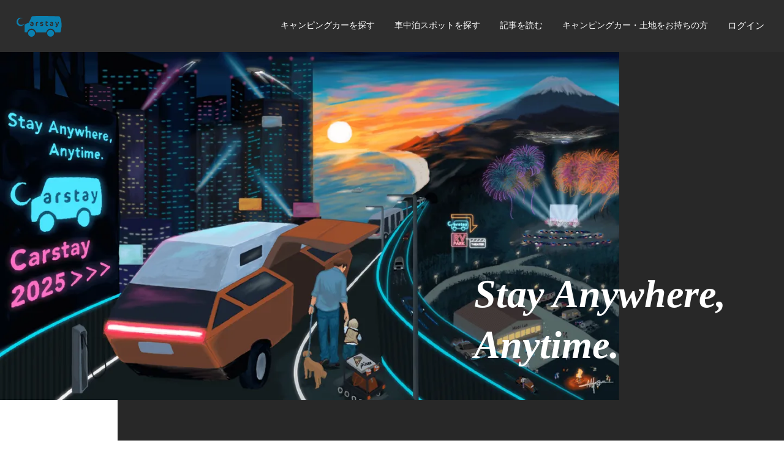

--- FILE ---
content_type: text/html; charset=utf-8
request_url: https://carstay.jp/ja/company/?page=40
body_size: 66057
content:
<!DOCTYPE html>
<html class="h-100" lang=ja>

<head>
    <script>
      document.addEventListener('DOMContentLoaded', () => {
        /** init gtm after 10000 seconds - this could be adjusted */
        setTimeout(initGTM, 7000);
      });
      document.addEventListener('scroll', initGTMOnEvent);
      document.addEventListener('mousemove', initGTMOnEvent);
      document.addEventListener('touchstart', initGTMOnEvent);
      function initGTMOnEvent(event) {
        initGTM();
        event.currentTarget.removeEventListener(event.type, initGTMOnEvent); // remove the event listener that got triggered
      }
      function initGTM() {
        if (window.gtmDidInit) {
          return false;
        }
        window.gtmDidInit = true; // flag to ensure script does not get added to DOM more than once.
        const script = document.createElement('script');
        script.type = 'text/javascript';
        script.async = true;
        // ensure PageViews is always tracked (on script load)
        script.onload = () => {
          dataLayer.push({ event: 'gtm.js', 'gtm.start': new Date().getTime(), 'gtm.uniqueEventId': 0 });
        };
        script.src = 'https://www.googletagmanager.com/gtm.js?id=GTM-W79DVRQ';
        document.head.appendChild(script);
      }
    </script>
    <script type="text/javascript">
      (function(c,l,a,r,i,t,y){
        c[a]=c[a]||function(){(c[a].q=c[a].q||[]).push(arguments)};
        t=l.createElement(r);t.async=1;t.src="https://www.clarity.ms/tag/"+i;
        y=l.getElementsByTagName(r)[0];y.parentNode.insertBefore(t,y);
      })(window, document, "clarity", "script", "qgqk0bjvz9");
    
    </script>
    <meta charset="utf-8">
    <meta name="viewport" content="width=device-width, initial-scale=1.0, minimum-scale=1.0, maximum-scale=1.0, user-scalable=no" />
    <meta name="subject" content="travel">
    <meta name="topic" content="travel">
    <meta name="Classification" content="Travel">
    <meta name="category" content="travel">
    <meta name="coverage" content="japan">
    <meta name="distribution" content="japan">
    <meta name="rating" content="General">
    <meta name="target" content="all">
    <meta name="twitter:card" content="summary_large_image">
    <meta name="twitter:site" content="@CarstayJP">
    <meta name="twitter:creator" content="@CarstayJP">
    <meta property="og:type" content="website">
    <meta property="fb:app_id" content="265311960873202">
    <meta name="msapplication-TileColor" content="#2b5797">
    <meta name="msapplication-TileImage" content="https://cdn.carstay.jp/assets/ms-icon-144x144.png">
    <meta name="msapplication-config" content="https://cdn.carstay.jp/assets/favicons/browserconfig.xml">
    <meta name="theme-color" content="#ffffff">
    <link rel="mask-icon" href="https://cdn.carstay.jp/assets/favicons/safari-pinned-tab.svg" color="#5bbad5">
    <link rel="apple-touch-icon" sizes="57x57" href="https://cdn.carstay.jp/assets/favicons/apple-icon-57x57.png">
    <link rel="apple-touch-icon" sizes="60x60" href="https://cdn.carstay.jp/assets/favicons/apple-icon-60x60.png">
    <link rel="apple-touch-icon" sizes="72x72" href="https://cdn.carstay.jp/assets/favicons/apple-icon-72x72.png">
    <link rel="apple-touch-icon" sizes="76x76" href="https://cdn.carstay.jp/assets/favicons/apple-icon-76x76.png">
    <link rel="apple-touch-icon" sizes="114x114" href="https://cdn.carstay.jp/assets/favicons/apple-icon-114x114.png">
    <link rel="apple-touch-icon" sizes="120x120" href="https://cdn.carstay.jp/assets/favicons/apple-icon-120x120.png">
    <link rel="apple-touch-icon" sizes="144x144" href="https://cdn.carstay.jp/assets/favicons/apple-icon-144x144.png">
    <link rel="apple-touch-icon" sizes="152x152" href="https://cdn.carstay.jp/assets/favicons/apple-icon-152x152.png">
    <link rel="apple-touch-icon" sizes="180x180" href="https://cdn.carstay.jp/assets/favicons/apple-icon-180x180.png">
    <link rel="icon" type="image/png" sizes="192x192" href="https://cdn.carstay.jp/assets/favicons/android-icon-192x192.png">
    <link rel="icon" type="image/png" sizes="32x32" href="https://cdn.carstay.jp/assets/favicons/favicon-32x32.png">
    <link rel="icon" type="image/png" sizes="96x96" href="https://cdn.carstay.jp/assets/favicons/favicon-96x96.png">
    <link rel="icon" type="image/png" sizes="16x16" href="https://cdn.carstay.jp/assets/favicons/favicon-16x16.png">
    <style>
    /* noto-sans-jp-regular - latin */
    @font-face {
      font-family: 'Noto Sans JP';
      font-style: normal;
      font-weight: 100;
      src: local(''),
           url('https://cdn.carstay.jp/assets/fonts/noto-sans-jp-v28-latin-100.woff2') format('woff2'), /* Chrome 26+, Opera 23+, Firefox 39+ */
           url('https://cdn.carstay.jp/assets/fonts/noto-sans-jp-v28-latin-100.woff') format('woff'); /* Chrome 6+, Firefox 3.6+, IE 9+, Safari 5.1+ */
    }
    @font-face {
      font-family: 'Noto Sans JP';
      font-style: normal;
      font-weight: 300;
      font-display: swap;
      src: local(''),
           url('https://cdn.carstay.jp/assets/fonts/noto-sans-jp-v28-latin-300.woff2') format('woff2'), /* Chrome 26+, Opera 23+, Firefox 39+ */
           url('https://cdn.carstay.jp/assets/fonts/noto-sans-jp-v28-latin-300.woff') format('woff'); /* Chrome 6+, Firefox 3.6+, IE 9+, Safari 5.1+ */
    }
    @font-face {
      font-family: 'Noto Sans JP';
      font-style: normal;
      font-weight: 400;
      font-display: swap;
      src: local(''),
           url('https://cdn.carstay.jp/assets/fonts/noto-sans-jp-v28-latin-400.woff2') format('woff2'), /* Chrome 26+, Opera 23+, Firefox 39+ */
           url('https://cdn.carstay.jp/assets/fonts/noto-sans-jp-v28-latin-400.woff') format('woff'); /* Chrome 6+, Firefox 3.6+, IE 9+, Safari 5.1+ */
    }
    @font-face {
      font-family: 'Noto Sans JP';
      font-style: normal;
      font-weight: 500;
      font-display: swap;
      src: local(''),
           url('https://cdn.carstay.jp/assets/fonts/noto-sans-jp-v28-latin-500.woff2') format('woff2'), /* Chrome 26+, Opera 23+, Firefox 39+ */
           url('https://cdn.carstay.jp/assets/fonts/noto-sans-jp-v28-latin-500.woff') format('woff'); /* Chrome 6+, Firefox 3.6+, IE 9+, Safari 5.1+ */
    }
    @font-face {
      font-family: 'Noto Sans JP';
      font-style: normal;
      font-weight: 700;
      font-display: swap;
      src: local(''),
           url('https://cdn.carstay.jp/assets/fonts/noto-sans-jp-v28-latin-700.woff2') format('woff2'), /* Chrome 26+, Opera 23+, Firefox 39+ */
           url('https://cdn.carstay.jp/assets/fonts/noto-sans-jp-v28-latin-700.woff') format('woff'); /* Chrome 6+, Firefox 3.6+, IE 9+, Safari 5.1+ */
    }
    @font-face {
      font-family: 'Noto Sans JP';
      font-style: normal;
      font-weight: 900;
      font-display: swap;
      src: local(''),
           url('https://cdn.carstay.jp/assets/fonts/noto-sans-jp-v28-latin-900.woff2') format('woff2'), /* Chrome 26+, Opera 23+, Firefox 39+ */
           url('https://cdn.carstay.jp/assets/fonts/noto-sans-jp-v28-latin-900.woff') format('woff'); /* Chrome 6+, Firefox 3.6+, IE 9+, Safari 5.1+ */
    }
    </style><meta property="twitter:title" content="運営会社| ドライブスポット・車中泊＆テント泊場所を探せるシェアリングサービス">
    <meta property="twitter:description" content="【運営会社】Carstayは、快適に車中泊・テント泊をして車旅を楽しみたいゲストと、駐車場・観光体験を提供したいホストをつなぐシェアリングサービスです。">
    <meta property="twitter:image" content="https://cdn.carstay.jp/bundles/0ce4c6e3f0d8364d4ab78c88e59ff8f3.jpg">
    <meta property="og:title" content="運営会社| ドライブスポット・車中泊＆テント泊場所を探せるシェアリングサービス">
    <meta property="og:description" content="【運営会社】Carstayは、快適に車中泊・テント泊をして車旅を楽しみたいゲストと、駐車場・観光体験を提供したいホストをつなぐシェアリングサービスです。">
    <meta property="og:url" content="https://carstay.jp/ja/company/">
    <meta property="og:image:width" content="2400">
    <meta property="og:image:height" content="1260">
    <meta property="og:image" content="https://cdn.carstay.jp/bundles/0ce4c6e3f0d8364d4ab78c88e59ff8f3.jpg">
    <meta name="description" content="【運営会社】Carstayは、快適に車中泊・テント泊をして車旅を楽しみたいゲストと、駐車場・観光体験を提供したいホストをつなぐシェアリングサービスです。">
    <meta name="copyright" content="Carstay Co. Ltd">
    <meta name="language" content="ja">
    <meta name="url" content="https://carstay.jp/ja/company/">
    <link rel="manifest" href="https://cdn.carstay.jp/assets/favicons/manifest.json">
        <link rel="alternate" href="https://carstay.jp/en/company/?page&#x3D;40" hreflang="en">
    <title>運営会社| ドライブスポット・車中泊＆テント泊場所を探せるシェアリングサービス</title>
    <script type="application/ld+json">
    {"@context":"http://schema.org","@type":"Organization","url":"https://carstay.jp/ja/","logo":"https://carstay.jp/assets/favicons/logo-with-text@227x112.png","@id":"https://carstay.jp/ja/","name":"Carstay Co. Ltd","address":{"@type":"PostalAddress","streetAddress":"301 Joy Building, 102 Nakakibogaoka","addressLocality":"Kanagawa","addressRegion":"Kanagawa","postalCode":"2410825","addressCountry":"JP"},"geo":{"@type":"GeoCoordinates","latitude":"139.63238524633215","longitude":"35.47848059438742"},"contactPoint":[{"@type":"ContactPoint","telephone":"+81-50-6865-4282","contactType":"customer service","availableLanguage":["Japanese","English"]}],"sameAs":["https://www.facebook.com/carstay55","https://www.instagram.com/carstay_vanlifejapan","https://twitter.com/CarstayJP"]}
    </script>
    <script type="application/ld+json">{"@context":"https://schema.org","@type":"BreadcrumbList","itemListElement":[{"@type":"ListItem","position":1,"name":"キャンピングカー・車中泊スポット予約はCarstay/","item":"https://carstay.jp/ja/"},{"@type":"ListItem","position":2,"name":"会社概要"}]}</script>
    <link rel="canonical" href="https://carstay.jp/ja/company/">
        <link rel="amphtml" href="https://carstay.jp/ja/company/amp?page&#x3D;40?page&#x3D;40">
        <style>.Jd0U9VUz{z-index:1;width:38px;padding:0 8px;color:#696969;transition:color .3s ease-in-out}.Jd0U9VUz:hover{color:#009dde}.Jd0U9VUz._2ENmXz10{right:25px}@media(max-width:575.98px){.Jd0U9VUz._2ENmXz10{right:13px}}.Jd0U9VUz._1qRXldqH{left:25px}@media(max-width:575.98px){.Jd0U9VUz._1qRXldqH{left:13px}}._3ZsfO_0L{z-index:1;top:30px;right:20px;opacity:.7;color:#696969;transition:opacity .3s ease-in-out,color .3s ease-in-out}@media(max-width:575.98px){._3ZsfO_0L{top:16px;right:10px}}._3ZsfO_0L:hover{opacity:1;color:#009dde}._3ZsfO_0L .MLejq0Va{width:38px;height:38px}.ZmvR2IvM{z-index:0;object-fit:cover}.akM1AvC1,._2Dy3Zn8d{border:2px solid #009dde}._2M_esXE-{min-height:0}.Bm_s4atx{bottom:0;background:hsla(0,0%,45.9%,.4588235294117647);word-break:break-all}@media(min-width:576px){.E5p70SLj{max-height:calc(75vh - 80px);margin-top:80px}}._3HByIRAp{-ms-scroll-snap-type:x mandatory;scroll-snap-type:x mandatory;-webkit-touch-callout:none}.Xaz9PZOB{scroll-snap-align:start;flex:none;max-height:300px}._1c65-9pb{transform:translateY(calc(33vh - 90px))}
@media screen and (min-width:576px){._3visxbG_{max-width:608px}}._3V3FiuP1{max-width:608px;border-radius:16px}@media screen and (max-width:576px){._3V3FiuP1{max-width:342px}}.Hw2vqh8e{gap:8px;padding:40px!important}@media screen and (max-width:576px){.Hw2vqh8e{padding:24px!important}}._2D-1PRXD{margin-bottom:0;font-weight:700;font-size:20px}._2QeZnbd_{font-weight:700;font-size:16px}._3ySv4VgY{margin-bottom:0;font-size:14px}._3i85XvQG{gap:8px;display:flex;flex-direction:column}.p-a-HS77{width:365px}@media screen and (max-width:576px){.p-a-HS77{width:100%}}._2fbL5nIZ{width:100%;padding:8px 24px;border:1px solid #009dde;border-radius:8px;font-weight:700;font-size:14px}._3AUfhQN5{color:#fff}._3AUfhQN5,._3AUfhQN5:hover{background-color:#009dde}._3zb7l4qj{color:#009dde;background-color:#fff}._3zb7l4qj:hover{color:#fff;background-color:#009dde}
._3h5og0ys{opacity:.01;z-index:6}._3h5og0ys._1C4hiKf6{opacity:1;transition:opacity .3s ease-in}._3D0nVxyk{opacity:1;z-index:6}._3D0nVxyk._2pRI15AC{opacity:.01;transition:opacity .2s ease-in}
._1AICfTL6{width:100%}.u-DIAko9{display:flex;justify-content:center;padding:32px}._3QxRannq{transition:all .3s ease-out;display:block;width:150px;height:150px;margin:0 0 30px;border-radius:50%;border-color:#3498db #3498db transparent transparent;border-style:solid;border-width:3px;animation:_2FEGLKPB 2s linear infinite;position:relative}._3QxRannq:before{top:5px;left:5px;right:5px;bottom:5px;border-color:#e74c3c #e74c3c transparent transparent;animation:_2FEGLKPB 3s linear infinite}._3QxRannq:after,._3QxRannq:before{content:"";position:absolute;border-radius:50%;border-style:solid;border-width:3px}._3QxRannq:after{top:15px;left:15px;right:15px;bottom:15px;border-color:#f9c922 #f9c922 transparent transparent;animation:_2FEGLKPB 1.5s linear infinite}@keyframes _2FEGLKPB{0%{transform:rotate(0deg)}to{transform:rotate(1turn)}}
._2YNJSshd{position:fixed;top:0;left:0;right:0;bottom:0;z-index:6;overflow:auto}._2liPPbIg{background-color:hsla(0,0%,91.8%,.9)}._3S6vXvpq,.nTTSk3Vn{background-color:rgba(63,63,63,.9)}
._1CWqL0hT{object-fit:cover}._3j-QfmUP{object-fit:contain}
.B3SyI2JY{overflow:hidden;padding-bottom:61.803398875%}.B3SyI2JY.H2SFCb1R{padding-bottom:161.803398875%}
.SvTPoF-n{background:#646464;color:#fff;bottom:4%;right:20px;z-index:5;text-align:center;width:35px;height:35px;opacity:.4;transition:opacity .3s ease-in-out}.SvTPoF-n:hover{opacity:1}.SvTPoF-n svg{width:10.28px;height:16px;margin-top:9.5px}._1xQYlzrC{bottom:110px}._17gwfzC7{opacity:.01}._17gwfzC7._1wtuBmrc{opacity:.4;transition:opacity .3s ease-in}._2WitOokT{opacity:.4}._2WitOokT._26Ng81X6{opacity:.01;transition:opacity .2s ease-in}
._2VqcF9Fq{z-index:4}._1FXg4OxB{right:16px!important;background:#2d2d2d;box-shadow:0 1px 6px rgba(0,0,0,.2);border-radius:8px;white-space:nowrap;transform:scaleY(0);transition:transform .3s ease-in-out;transform-origin:top;top:calc(100% - 4px);max-height:calc(100vh - 94px);overflow-y:auto}._1FXg4OxB.OeCWoVo2{transform:scaleY(1)}._1FXg4OxB::-webkit-scrollbar{display:none}@media(min-width:992px){._1FXg4OxB{box-shadow:0 3px 6px rgba(0,0,0,.3)}}@media(max-width:992px){._1FXg4OxB{overflow-y:unset;max-height:unset;position:unset;width:100%;transform:scaleY(1)}}.Sy4CWvld{right:24px!important}.P1ho8btA{right:-40%}._23VvxQUW{right:10%}._3iw9oUtn{height:85px;display:block;-webkit-appearance:none;outline:none}@media(max-width:992px){._3iw9oUtn._3jkAHXXW{display:none}}@media(min-width:993px){._3iw9oUtn._1a9-ZaE2{display:none}}._3iw9oUtn ._2TxlLuUJ{padding:0 1rem;font-family:Hiragino Kaku Gothic ProN;font-size:14px;font-weight:300;line-height:20px;height:calc(100% - 1px)}@media(max-width:992px){._3iw9oUtn ._2TxlLuUJ{justify-content:start}}._3iw9oUtn ._3Eh82Q7K{font-family:Helvetica Neue}._3iw9oUtn ._1idTSL5f{font-family:Hiragino Kaku Gothic Pro;font-size:14px;font-weight:300;line-height:20px;border-bottom:1px solid #bdbdbf}@media(max-width:992px){._3iw9oUtn ._1idTSL5f{justify-content:start}}._3iw9oUtn ._11x_ssB-{padding:16px 0 16px 30px;margin:0 2rem -1px;border-bottom:1px solid #495057}._3iw9oUtn:after{content:"";width:100%;height:1px;background-color:#6d7378;display:block;transform:scaleX(0);transition:transform .3s ease-in-out}@media(max-width:992px){._3iw9oUtn{height:56px}._3iw9oUtn:not(._1S-cFq0I):after{margin:0 2rem;width:calc(100% - 4rem)}._3iw9oUtn:not(._1S-cFq0I) ._2TxlLuUJ{border-bottom:1px solid #bdbdbf;padding:0;margin:0 2rem -1px}}._3iw9oUtn,._3iw9oUtn:hover,._3iw9oUtn:visited{color:#fff}._3iw9oUtn:hover{text-decoration:none}._3iw9oUtn:hover:not(._1zgrdn5U):after{transform:scaleX(1)}._3iw9oUtn:hover.e2P8fCOs:after{transform:scaleX(0)}._3iw9oUtn._1zgrdn5U{color:#fff;cursor:auto}._3iw9oUtn._1zgrdn5U:hover{text-decoration:none}._3xYbL5rk{display:block;-webkit-appearance:none;outline:none}@media(max-width:992px){._3xYbL5rk._3jkAHXXW{display:none}}@media(min-width:993px){._3xYbL5rk._1a9-ZaE2{display:none}}._3xYbL5rk ._1idTSL5f{font-family:Hiragino Kaku Gothic Pro;font-size:14px;font-weight:300;line-height:20px;padding:16px;width:240px;border-bottom:1px solid #bdbdbf}@media(max-width:992px){._3xYbL5rk ._1idTSL5f{justify-content:start}}._3xYbL5rk ._1idTSL5f:hover{opacity:.9}._3xYbL5rk ._33jgMJA3{border-bottom:none!important;margin-top:0;margin-bottom:0}._3xYbL5rk ._1dyW4R69{width:100%;height:1px;background-color:#bdbdbf}._3xYbL5rk ._11x_ssB-{border-bottom:1px solid #6d7378;font-size:14px;font-family:Hiragino Kaku Gothic Pro;font-weight:300;line-height:20px;padding:16px 0;margin-left:35px}@media(max-width:992px){._3xYbL5rk ._11x_ssB-{height:56px;display:flex;align-items:center}}._3xYbL5rk:after{content:"";display:block;transform:scaleX(0);transition:transform .3s ease-in-out}._3xYbL5rk ._2TxlLuUJ{padding:0 1rem;font-family:Hiragino Kaku Gothic ProN;font-size:15px;font-weight:400;height:calc(100% - 1px)}@media(max-width:992px){._3xYbL5rk ._2TxlLuUJ{justify-content:start}}._3xYbL5rk ._2TxlLuUJ:hover{opacity:.9}@media(max-width:992px){._3xYbL5rk:not(._1S-cFq0I):after{margin:0 2rem;width:calc(100% - 4rem)}._3xYbL5rk:not(._1S-cFq0I) ._2TxlLuUJ{border-bottom:1px solid #bdbdbf;padding:16px;font-size:14px;font-family:Hiragino Kaku Gothic Pro;font-weight:300;line-height:20px}}@media(max-width:992px)and (max-width:992px){._3xYbL5rk:not(._1S-cFq0I) ._2TxlLuUJ{height:56px}}@media(max-width:992px){._3xYbL5rk:not(._1S-cFq0I) ._2TxlLuUJ:hover{opacity:.9}}._3xYbL5rk,._3xYbL5rk:hover,._3xYbL5rk:visited{color:#fff}._3xYbL5rk:hover{text-decoration:none}._3xYbL5rk:hover:not(._1zgrdn5U):after{transform:scaleX(1)}._3xYbL5rk:hover.e2P8fCOs:after{transform:scaleX(0)}._3xYbL5rk._1zgrdn5U{color:#fff;cursor:auto}._3xYbL5rk._1zgrdn5U:hover{text-decoration:none}._3U0jDSmS{box-shadow:0 3px 6px rgba(0,0,0,.3);left:0;right:0;background-color:#2d2d2d;color:#fff;height:85px}@media(max-width:992px){._3U0jDSmS{height:56px}}._3U0jDSmS ._1XWCKXrs{display:flex;justify-content:space-between}@media(max-width:992px){._3U0jDSmS ._1XWCKXrs{justify-content:flex-start;flex-direction:column}}._3U0jDSmS ._1XWCKXrs ._1_9Ll97P{height:56px}._3U0jDSmS ._1XWCKXrs ._1ZivP5K-{display:flex}@media(max-width:992px){._3U0jDSmS ._1XWCKXrs ._1ZivP5K-{overflow-y:auto!important;position:absolute;left:0;right:0;top:56px;border-radius:0 0 8px 8px;background-color:#2d2d2d;max-height:500px;box-shadow:0 3px 6px rgba(0,0,0,.3);transform:scaleY(1);transition:transform .3s ease-in-out;transform-origin:top;flex-direction:column}._3U0jDSmS ._1XWCKXrs ._1ZivP5K-::-webkit-scrollbar{display:none}._3U0jDSmS ._1XWCKXrs ._1ZivP5K-:not(.OeCWoVo2){transform:scaleY(0)}}._2_gfDZ-1{display:flex;align-items:center;margin-right:4px}._2_gfDZ-1 ._2i8HMeaq{opacity:.75;transition:opacity .3s ease-in-out;color:#009dde;margin-left:9px}@media(max-width:992px){._2_gfDZ-1 ._2i8HMeaq{margin-left:-7px}}a._1trb6bLZ{display:none;color:#fff;margin-right:5px;margin-top:4px}a._1trb6bLZ:focus{outline:0}@media(max-width:992px){a._1trb6bLZ{display:block}}._2CADE9kP{width:25px;margin-right:8px}._1s0cxT-V{width:10px;height:10px;top:19px;right:25px}._1s0cxT-V,._36tcs4-Y{background-color:#ff6457;border-radius:100%}._36tcs4-Y{width:8px;height:8px}._34sCjcMK{background-color:#ff6457;width:10px;height:10px;border-radius:100%;left:20px;bottom:10px;z-index:1}._1sZ0zuCM{background-color:#ff6457;width:8px;height:8px;border-radius:100%}._2DxH8z6G{transition:transform .3s ease-in-out;transform-origin:center;width:22px;height:22px;padding:1px}._2DxH8z6G.eLqEwWI0{transform:rotate(180deg)}._2DxH8z6G.P0od9ui0{transform:rotate(0)}._2NLv4gzD{background-color:#009dde;display:flex;justify-content:center;align-items:center;position:relative;max-width:100%;padding:12px 16px;width:100%;font-family:Hiragino Kaku Gothic ProN;font-size:14px;font-weight:700;line-height:18px;white-space:pre-wrap;z-index:4}@media(max-width:992px){._2NLv4gzD{padding:16px 15px}}@media(max-width:992px){._2NLv4gzD._1CdEofef{display:none}}._2NLv4gzD a{color:#fff;text-decoration:underline}._2NLv4gzD a:hover{color:#fff}._3Ym8i87M{border-radius:0 0 8px 8px;border-bottom:0!important}._1ywTH4wQ,._1ywTH4wQ:after,._1ywTH4wQ:before{width:30px!important;height:4px!important;background-color:#fff;position:absolute;transition-property:transform;transition-duration:.15s;transition-timing-function:ease}._2444FPP0{top:0;left:0;right:0;z-index:4}
._18gZmZ0R{display:flex;cursor:pointer;position:fixed;width:208px;height:72px;right:0;bottom:20px;z-index:1000;background-color:#005e85;justify-content:center;align-items:center;border-radius:36px 0 0 36px;gap:8px}._18gZmZ0R ._2E_6e_pV{position:absolute;top:0;left:0}._18gZmZ0R ._23lqAjIW{width:128px;font-weight:600;font-size:14px;color:#fff}._1VopIpZv{display:flex;cursor:pointer;position:fixed;width:72px;height:72px;right:0;bottom:20px;z-index:1000;background-color:#005e85;justify-content:center;align-items:center;border-radius:36px 0 0 36px}@media(max-width:575.98px){._1VopIpZv{display:none}}._1VopIpZv ._2E_6e_pV{position:absolute;top:0;left:0}._3INnv2vb{cursor:pointer;position:fixed;top:50vh;right:0;z-index:1000;width:32px;font-size:14px;background-color:#005e85;border-radius:8px 0 0 8px;color:#fff;padding:16px 4px;font-weight:600;text-align:center;line-height:1.1}@media(min-width:576px){._3INnv2vb{display:none}}._3INnv2vb ._2E_6e_pV{position:absolute;top:-4px;left:-4px}._2aTTyCKj{position:fixed;right:30px;bottom:20px;z-index:1000;font-size:14px}@media(max-width:767.98px){._2aTTyCKj{left:0;right:0;bottom:0}}._2OBADWTG{width:390px;border-radius:8px;box-shadow:0 12px 24px 8px rgba(0,0,0,.2);background-color:#fff}@media(max-width:767.98px){._2OBADWTG{width:100%}}.xIx4TEBt{display:flex;padding:5px 20px;border-bottom:1px solid rgba(77,82,89,.07);border-radius:8px 8px 0 0;align-items:center;background-color:#005e85;height:72px;color:#fff}.xIx4TEBt ._38m-ghbp{gap:16px}.xIx4TEBt .-czzyjrW{gap:8px;font-weight:600;font-size:20px;align-items:center}._2BbcGYz5{padding-left:16px;padding-right:16px;padding-top:12px;height:calc(90vh - 172px);overflow-y:auto;-ms-scroll-chaining:none;overscroll-behavior:contain}._16n2q-yk p{margin-bottom:0}._16n2q-yk>p{position:relative;padding:12px 16px;margin:4px 0;background-color:#f5f5f5;color:#2d2d2d;white-space:pre-wrap}._16n2q-yk button{margin:4px 0;border-radius:20px}._207mFgjL{display:flex;margin-bottom:0}._207mFgjL ._16n2q-yk>p{border-radius:8px 8px 8px 0}._207mFgjL ._16n2q-yk h3{font-size:14px;font-weight:700}._207mFgjL ._16n2q-yk .m4lZPQDs{display:flex}._207mFgjL ._16n2q-yk .m4lZPQDs span{content:"";animation:_1p0SFDX3 1.5s infinite;animation-fill-mode:both;height:10px;width:10px;background:#009dde;border-radius:50%}._207mFgjL ._16n2q-yk .m4lZPQDs span:nth-child(2){animation-delay:.2s;margin-left:10px}._207mFgjL ._16n2q-yk .m4lZPQDs span:nth-child(3){animation-delay:.4s;margin-left:10px}._1QtOUfIG{display:flex;justify-content:flex-end}._1QtOUfIG ._16n2q-yk>p{border-radius:8px 8px 0 8px;background-color:#009dde;color:#fff;float:right;white-space:pre-wrap}._1QtOUfIG ._16n2q-yk>p a{color:#fff}._1QtOUfIG ._16n2q-yk p._1d3qeD0J{border-radius:20px;font-weight:600;padding:6px 12px;font-size:15px}._1T5HvTqS{display:flex;justify-content:flex-end}._1T5HvTqS button{font-weight:600;background-color:#009dde;color:#fff}._1T5HvTqS ._1nbWHQwo{background-color:#fff;color:#009dde;border:1px solid #009dde}._2BFzK14w{text-align:center;font-size:10px;color:red;margin:10px 0}._1pVZPQ4T{height:80px;display:flex;position:relative;width:100%;align-items:center;padding:16px 16px 1px;background-color:#f5f5f5;border-top:1px solid #fff}._1xZ1v0vD{height:48px;width:310px;padding:14px 16px;border-radius:8px;border:none;outline:none!important;background-color:#fff}._7R3Zbb-f{background-color:initial;border:none;color:#8b95a5;font-size:16px;cursor:pointer;transition:.2s linear}._1sDiRN8W{background-color:#f5f5f5;padding-bottom:10px;text-align:center;font-size:10px;border-radius:0 0 8px 8px}@keyframes _1p0SFDX3{0%{opacity:.1}20%{opacity:1}to{opacity:.1}}
.z2I0ms6y,._7gk7lW9_{transform:translateX(9px)}._3jK8h6z5{background-color:#282828}._3jK8h6z5 ._1Tai1Odx a{opacity:.75;color:#fff;transition:opacity .3s ease-in-out}._3jK8h6z5 ._1Tai1Odx a:visited{color:#fff}._3jK8h6z5 ._1Tai1Odx a:hover{text-decoration:none;opacity:1}._3jK8h6z5 ._1Tai1Odx ._16lp5hOI svg{height:36px}._3jK8h6z5 ._1Tai1Odx ._2hejfPkC{font-size:1.5rem}@media screen and (max-width:576px){._1b3rkbDE{padding:0 30px!important}}._1zdahptS{background-color:#282828;position:absolute;top:0;width:100%;padding-right:15px;padding-left:15px;margin-right:auto;margin-left:auto}@media screen and (max-width:576px){._1zdahptS{padding-right:0;padding-left:0}}._1lZmAOgF{height:53px}
._1jc-5mSo{position:relative}._1Snd5ZNP{z-index:-1;width:100%;height:100%;position:absolute}._3-LY3msY{font-size:24px}._25Zm2QK-{font-size:32px}._20aHGMjq{width:70px;height:70px}.b44svvCZ{height:48px}._3irXMp4i{height:48px;width:155px}._3RqWrkrY{width:260px}
._3E-yWZZZ{height:40px}._3mb6ex3P{background-color:#ececec;line-height:1.1;display:block;border-radius:0!important;overflow-x:auto;white-space:nowrap}._1oR77X_P{color:#848484}._2-fTloZF{border-radius:0!important}._2TLbq-x_:before{content:none!important}

/*# sourceMappingURL=45.fc3db0ddec8e0a1e54f6.css.map*/
@import url(https://fonts.googleapis.com/css?family=Source+Sans+Pro:300,400,700);
body{-webkit-font-smoothing:antialiased}.progress .progress-bar{font-size:8px;line-height:8px}:root{--blue:#009dde;--indigo:#6610f2;--purple:#613d7c;--pink:#e83e8c;--red:#ff6457;--orange:#f0ad4e;--yellow:#c63c00;--green:#3fb618;--teal:#20c997;--cyan:#9954bb;--white:#fff;--gray:#868e96;--gray-dark:#373a3c;--primary:#009dde;--secondary:#373a3c;--success:#3fb618;--info:#9954bb;--warning:#c63c00;--danger:#ff6457;--light:#f8f9fa;--dark:#373a3c;--van:#009dde;--gray:#848484;--black:#282828;--media:#ff775e;--breakpoint-xs:0;--breakpoint-sm:576px;--breakpoint-md:768px;--breakpoint-lg:992px;--breakpoint-xl:1200px;--font-family-sans-serif:"Lato","Noto Sans JP",sans-serif;--font-family-monospace:SFMono-Regular,Menlo,Monaco,Consolas,"Liberation Mono","Courier New",monospace}*,:after,:before{box-sizing:border-box}html{font-family:sans-serif;line-height:1.15;-webkit-text-size-adjust:100%;-webkit-tap-highlight-color:rgba(0,0,0,0)}article,aside,figcaption,figure,footer,header,hgroup,main,nav,section{display:block}body{margin:0;font-family:Lato,Noto Sans JP,sans-serif;font-size:.9375rem;font-weight:400;line-height:1.5;color:#373a3c;text-align:left;background-color:#fff}[tabindex="-1"]:focus:not(:focus-visible){outline:0!important}hr{box-sizing:initial;height:0;overflow:visible}h1,h2,h3,h4,h5,h6{margin-top:0;margin-bottom:.5rem}p{margin-top:0;margin-bottom:1rem}abbr[data-original-title],abbr[title]{text-decoration:underline;-webkit-text-decoration:underline dotted;text-decoration:underline dotted;cursor:help;border-bottom:0;-webkit-text-decoration-skip-ink:none;text-decoration-skip-ink:none}address{font-style:normal;line-height:inherit}address,dl,ol,ul{margin-bottom:1rem}dl,ol,ul{margin-top:0}ol ol,ol ul,ul ol,ul ul{margin-bottom:0}dt{font-weight:700}dd{margin-bottom:.5rem;margin-left:0}blockquote{margin:0 0 1rem}b,strong{font-weight:bolder}small{font-size:80%}sub,sup{position:relative;font-size:75%;line-height:0;vertical-align:initial}sub{bottom:-.25em}sup{top:-.5em}a{color:#009dde;text-decoration:none;background-color:initial}a:hover{color:#006792;text-decoration:underline}a:not([href]):not([class]),a:not([href]):not([class]):hover{color:inherit;text-decoration:none}code,kbd,pre,samp{font-family:SFMono-Regular,Menlo,Monaco,Consolas,Liberation Mono,Courier New,monospace;font-size:1em}pre{margin-top:0;margin-bottom:1rem;overflow:auto;-ms-overflow-style:scrollbar}figure{margin:0 0 1rem}img{border-style:none}img,svg{vertical-align:middle}svg{overflow:hidden}table{border-collapse:collapse}caption{padding-top:.75rem;padding-bottom:.75rem;color:#868e96;text-align:left;caption-side:bottom}th{text-align:inherit;text-align:-webkit-match-parent}label{display:inline-block;margin-bottom:.5rem}button{border-radius:0}button:focus:not(:focus-visible){outline:0}button,input,optgroup,select,textarea{margin:0;font-family:inherit;font-size:inherit;line-height:inherit}button,input{overflow:visible}button,select{text-transform:none}[role=button]{cursor:pointer}select{word-wrap:normal}[type=button],[type=reset],[type=submit],button{-webkit-appearance:button}[type=button]:not(:disabled),[type=reset]:not(:disabled),[type=submit]:not(:disabled),button:not(:disabled){cursor:pointer}[type=button]::-moz-focus-inner,[type=reset]::-moz-focus-inner,[type=submit]::-moz-focus-inner,button::-moz-focus-inner{padding:0;border-style:none}input[type=checkbox],input[type=radio]{box-sizing:border-box;padding:0}textarea{overflow:auto}fieldset{min-width:0;padding:0;margin:0;border:0}legend{display:block;width:100%;max-width:100%;padding:0;margin-bottom:.5rem;font-size:1.5rem;line-height:inherit;color:inherit;white-space:normal}progress{vertical-align:initial}[type=number]::-webkit-inner-spin-button,[type=number]::-webkit-outer-spin-button{height:auto}[type=search]{outline-offset:-2px;-webkit-appearance:none}[type=search]::-webkit-search-decoration{-webkit-appearance:none}::-webkit-file-upload-button{font:inherit;-webkit-appearance:button}output{display:inline-block}summary{display:list-item;cursor:pointer}template{display:none}[hidden]{display:none!important}.h1,.h2,.h3,.h4,.h5,.h6,h1,h2,h3,h4,h5,h6{margin-bottom:.5rem;font-weight:300;line-height:1.2}.h1,h1{font-size:2.34375rem}.h2,h2{font-size:1.875rem}.h3,h3{font-size:1.640625rem}.h4,h4{font-size:1.40625rem}.h5,h5{font-size:1.171875rem}.h6,h6{font-size:.9375rem}.lead{font-size:1.171875rem;font-weight:300}.display-1{font-size:6rem}.display-1,.display-2{font-weight:300;line-height:1.2}.display-2{font-size:5.5rem}.display-3{font-size:4.5rem}.display-3,.display-4{font-weight:300;line-height:1.2}.display-4{font-size:3.5rem}hr{margin-top:1rem;margin-bottom:1rem;border:0;border-top:1px solid rgba(0,0,0,.1)}.small,small{font-size:.875em;font-weight:400}.mark,mark{padding:.2em;background-color:#fcf8e3}.list-inline,.list-unstyled{padding-left:0;list-style:none}.list-inline-item{display:inline-block}.list-inline-item:not(:last-child){margin-right:.5rem}.initialism{font-size:90%;text-transform:uppercase}.blockquote{margin-bottom:1rem;font-size:1.171875rem}.blockquote-footer{display:block;font-size:.875em;color:#868e96}.blockquote-footer:before{content:"— "}.img-fluid,.img-thumbnail{max-width:100%;height:auto}.img-thumbnail{padding:.25rem;background-color:#fff;border:1px solid #dee2e6;border-radius:.25rem}.figure{display:inline-block}.figure-img{margin-bottom:.5rem;line-height:1}.figure-caption{font-size:90%;color:#868e96}.container,.container-fluid,.container-lg,.container-md,.container-sm,.container-xl{width:100%;padding-right:15px;padding-left:15px;margin-right:auto;margin-left:auto}@media(min-width:576px){.container,.container-sm{max-width:540px}}@media(min-width:768px){.container,.container-md,.container-sm{max-width:720px}}@media(min-width:992px){.container,.container-lg,.container-md,.container-sm{max-width:960px}}@media(min-width:1200px){.container,.container-lg,.container-md,.container-sm,.container-xl{max-width:1140px}}.row{display:flex;flex-wrap:wrap;margin-right:-15px;margin-left:-15px}.no-gutters{margin-right:0;margin-left:0}.no-gutters>.col,.no-gutters>[class*=col-]{padding-right:0;padding-left:0}.col,.col-1,.col-2,.col-3,.col-4,.col-5,.col-6,.col-7,.col-8,.col-9,.col-10,.col-11,.col-12,.col-auto,.col-lg,.col-lg-1,.col-lg-2,.col-lg-3,.col-lg-4,.col-lg-5,.col-lg-6,.col-lg-7,.col-lg-8,.col-lg-9,.col-lg-10,.col-lg-11,.col-lg-12,.col-lg-auto,.col-md,.col-md-1,.col-md-2,.col-md-3,.col-md-4,.col-md-5,.col-md-6,.col-md-7,.col-md-8,.col-md-9,.col-md-10,.col-md-11,.col-md-12,.col-md-auto,.col-sm,.col-sm-1,.col-sm-2,.col-sm-3,.col-sm-4,.col-sm-5,.col-sm-6,.col-sm-7,.col-sm-8,.col-sm-9,.col-sm-10,.col-sm-11,.col-sm-12,.col-sm-auto,.col-xl,.col-xl-1,.col-xl-2,.col-xl-3,.col-xl-4,.col-xl-5,.col-xl-6,.col-xl-7,.col-xl-8,.col-xl-9,.col-xl-10,.col-xl-11,.col-xl-12,.col-xl-auto{position:relative;width:100%;padding-right:15px;padding-left:15px}.col{flex-basis:0;flex-grow:1;max-width:100%}.row-cols-1>*{flex:0 0 100%;max-width:100%}.row-cols-2>*{flex:0 0 50%;max-width:50%}.row-cols-3>*{flex:0 0 33.3333333333%;max-width:33.3333333333%}.row-cols-4>*{flex:0 0 25%;max-width:25%}.row-cols-5>*{flex:0 0 20%;max-width:20%}.row-cols-6>*{flex:0 0 16.6666666667%;max-width:16.6666666667%}.col-auto{flex:0 0 auto;width:auto;max-width:100%}.col-1{flex:0 0 8.33333333%;max-width:8.33333333%}.col-2{flex:0 0 16.66666667%;max-width:16.66666667%}.col-3{flex:0 0 25%;max-width:25%}.col-4{flex:0 0 33.33333333%;max-width:33.33333333%}.col-5{flex:0 0 41.66666667%;max-width:41.66666667%}.col-6{flex:0 0 50%;max-width:50%}.col-7{flex:0 0 58.33333333%;max-width:58.33333333%}.col-8{flex:0 0 66.66666667%;max-width:66.66666667%}.col-9{flex:0 0 75%;max-width:75%}.col-10{flex:0 0 83.33333333%;max-width:83.33333333%}.col-11{flex:0 0 91.66666667%;max-width:91.66666667%}.col-12{flex:0 0 100%;max-width:100%}.order-first{order:-1}.order-last{order:13}.order-0{order:0}.order-1{order:1}.order-2{order:2}.order-3{order:3}.order-4{order:4}.order-5{order:5}.order-6{order:6}.order-7{order:7}.order-8{order:8}.order-9{order:9}.order-10{order:10}.order-11{order:11}.order-12{order:12}.offset-1{margin-left:8.33333333%}.offset-2{margin-left:16.66666667%}.offset-3{margin-left:25%}.offset-4{margin-left:33.33333333%}.offset-5{margin-left:41.66666667%}.offset-6{margin-left:50%}.offset-7{margin-left:58.33333333%}.offset-8{margin-left:66.66666667%}.offset-9{margin-left:75%}.offset-10{margin-left:83.33333333%}.offset-11{margin-left:91.66666667%}@media(min-width:576px){.col-sm{flex-basis:0;flex-grow:1;max-width:100%}.row-cols-sm-1>*{flex:0 0 100%;max-width:100%}.row-cols-sm-2>*{flex:0 0 50%;max-width:50%}.row-cols-sm-3>*{flex:0 0 33.3333333333%;max-width:33.3333333333%}.row-cols-sm-4>*{flex:0 0 25%;max-width:25%}.row-cols-sm-5>*{flex:0 0 20%;max-width:20%}.row-cols-sm-6>*{flex:0 0 16.6666666667%;max-width:16.6666666667%}.col-sm-auto{flex:0 0 auto;width:auto;max-width:100%}.col-sm-1{flex:0 0 8.33333333%;max-width:8.33333333%}.col-sm-2{flex:0 0 16.66666667%;max-width:16.66666667%}.col-sm-3{flex:0 0 25%;max-width:25%}.col-sm-4{flex:0 0 33.33333333%;max-width:33.33333333%}.col-sm-5{flex:0 0 41.66666667%;max-width:41.66666667%}.col-sm-6{flex:0 0 50%;max-width:50%}.col-sm-7{flex:0 0 58.33333333%;max-width:58.33333333%}.col-sm-8{flex:0 0 66.66666667%;max-width:66.66666667%}.col-sm-9{flex:0 0 75%;max-width:75%}.col-sm-10{flex:0 0 83.33333333%;max-width:83.33333333%}.col-sm-11{flex:0 0 91.66666667%;max-width:91.66666667%}.col-sm-12{flex:0 0 100%;max-width:100%}.order-sm-first{order:-1}.order-sm-last{order:13}.order-sm-0{order:0}.order-sm-1{order:1}.order-sm-2{order:2}.order-sm-3{order:3}.order-sm-4{order:4}.order-sm-5{order:5}.order-sm-6{order:6}.order-sm-7{order:7}.order-sm-8{order:8}.order-sm-9{order:9}.order-sm-10{order:10}.order-sm-11{order:11}.order-sm-12{order:12}.offset-sm-0{margin-left:0}.offset-sm-1{margin-left:8.33333333%}.offset-sm-2{margin-left:16.66666667%}.offset-sm-3{margin-left:25%}.offset-sm-4{margin-left:33.33333333%}.offset-sm-5{margin-left:41.66666667%}.offset-sm-6{margin-left:50%}.offset-sm-7{margin-left:58.33333333%}.offset-sm-8{margin-left:66.66666667%}.offset-sm-9{margin-left:75%}.offset-sm-10{margin-left:83.33333333%}.offset-sm-11{margin-left:91.66666667%}}@media(min-width:768px){.col-md{flex-basis:0;flex-grow:1;max-width:100%}.row-cols-md-1>*{flex:0 0 100%;max-width:100%}.row-cols-md-2>*{flex:0 0 50%;max-width:50%}.row-cols-md-3>*{flex:0 0 33.3333333333%;max-width:33.3333333333%}.row-cols-md-4>*{flex:0 0 25%;max-width:25%}.row-cols-md-5>*{flex:0 0 20%;max-width:20%}.row-cols-md-6>*{flex:0 0 16.6666666667%;max-width:16.6666666667%}.col-md-auto{flex:0 0 auto;width:auto;max-width:100%}.col-md-1{flex:0 0 8.33333333%;max-width:8.33333333%}.col-md-2{flex:0 0 16.66666667%;max-width:16.66666667%}.col-md-3{flex:0 0 25%;max-width:25%}.col-md-4{flex:0 0 33.33333333%;max-width:33.33333333%}.col-md-5{flex:0 0 41.66666667%;max-width:41.66666667%}.col-md-6{flex:0 0 50%;max-width:50%}.col-md-7{flex:0 0 58.33333333%;max-width:58.33333333%}.col-md-8{flex:0 0 66.66666667%;max-width:66.66666667%}.col-md-9{flex:0 0 75%;max-width:75%}.col-md-10{flex:0 0 83.33333333%;max-width:83.33333333%}.col-md-11{flex:0 0 91.66666667%;max-width:91.66666667%}.col-md-12{flex:0 0 100%;max-width:100%}.order-md-first{order:-1}.order-md-last{order:13}.order-md-0{order:0}.order-md-1{order:1}.order-md-2{order:2}.order-md-3{order:3}.order-md-4{order:4}.order-md-5{order:5}.order-md-6{order:6}.order-md-7{order:7}.order-md-8{order:8}.order-md-9{order:9}.order-md-10{order:10}.order-md-11{order:11}.order-md-12{order:12}.offset-md-0{margin-left:0}.offset-md-1{margin-left:8.33333333%}.offset-md-2{margin-left:16.66666667%}.offset-md-3{margin-left:25%}.offset-md-4{margin-left:33.33333333%}.offset-md-5{margin-left:41.66666667%}.offset-md-6{margin-left:50%}.offset-md-7{margin-left:58.33333333%}.offset-md-8{margin-left:66.66666667%}.offset-md-9{margin-left:75%}.offset-md-10{margin-left:83.33333333%}.offset-md-11{margin-left:91.66666667%}}@media(min-width:992px){.col-lg{flex-basis:0;flex-grow:1;max-width:100%}.row-cols-lg-1>*{flex:0 0 100%;max-width:100%}.row-cols-lg-2>*{flex:0 0 50%;max-width:50%}.row-cols-lg-3>*{flex:0 0 33.3333333333%;max-width:33.3333333333%}.row-cols-lg-4>*{flex:0 0 25%;max-width:25%}.row-cols-lg-5>*{flex:0 0 20%;max-width:20%}.row-cols-lg-6>*{flex:0 0 16.6666666667%;max-width:16.6666666667%}.col-lg-auto{flex:0 0 auto;width:auto;max-width:100%}.col-lg-1{flex:0 0 8.33333333%;max-width:8.33333333%}.col-lg-2{flex:0 0 16.66666667%;max-width:16.66666667%}.col-lg-3{flex:0 0 25%;max-width:25%}.col-lg-4{flex:0 0 33.33333333%;max-width:33.33333333%}.col-lg-5{flex:0 0 41.66666667%;max-width:41.66666667%}.col-lg-6{flex:0 0 50%;max-width:50%}.col-lg-7{flex:0 0 58.33333333%;max-width:58.33333333%}.col-lg-8{flex:0 0 66.66666667%;max-width:66.66666667%}.col-lg-9{flex:0 0 75%;max-width:75%}.col-lg-10{flex:0 0 83.33333333%;max-width:83.33333333%}.col-lg-11{flex:0 0 91.66666667%;max-width:91.66666667%}.col-lg-12{flex:0 0 100%;max-width:100%}.order-lg-first{order:-1}.order-lg-last{order:13}.order-lg-0{order:0}.order-lg-1{order:1}.order-lg-2{order:2}.order-lg-3{order:3}.order-lg-4{order:4}.order-lg-5{order:5}.order-lg-6{order:6}.order-lg-7{order:7}.order-lg-8{order:8}.order-lg-9{order:9}.order-lg-10{order:10}.order-lg-11{order:11}.order-lg-12{order:12}.offset-lg-0{margin-left:0}.offset-lg-1{margin-left:8.33333333%}.offset-lg-2{margin-left:16.66666667%}.offset-lg-3{margin-left:25%}.offset-lg-4{margin-left:33.33333333%}.offset-lg-5{margin-left:41.66666667%}.offset-lg-6{margin-left:50%}.offset-lg-7{margin-left:58.33333333%}.offset-lg-8{margin-left:66.66666667%}.offset-lg-9{margin-left:75%}.offset-lg-10{margin-left:83.33333333%}.offset-lg-11{margin-left:91.66666667%}}@media(min-width:1200px){.col-xl{flex-basis:0;flex-grow:1;max-width:100%}.row-cols-xl-1>*{flex:0 0 100%;max-width:100%}.row-cols-xl-2>*{flex:0 0 50%;max-width:50%}.row-cols-xl-3>*{flex:0 0 33.3333333333%;max-width:33.3333333333%}.row-cols-xl-4>*{flex:0 0 25%;max-width:25%}.row-cols-xl-5>*{flex:0 0 20%;max-width:20%}.row-cols-xl-6>*{flex:0 0 16.6666666667%;max-width:16.6666666667%}.col-xl-auto{flex:0 0 auto;width:auto;max-width:100%}.col-xl-1{flex:0 0 8.33333333%;max-width:8.33333333%}.col-xl-2{flex:0 0 16.66666667%;max-width:16.66666667%}.col-xl-3{flex:0 0 25%;max-width:25%}.col-xl-4{flex:0 0 33.33333333%;max-width:33.33333333%}.col-xl-5{flex:0 0 41.66666667%;max-width:41.66666667%}.col-xl-6{flex:0 0 50%;max-width:50%}.col-xl-7{flex:0 0 58.33333333%;max-width:58.33333333%}.col-xl-8{flex:0 0 66.66666667%;max-width:66.66666667%}.col-xl-9{flex:0 0 75%;max-width:75%}.col-xl-10{flex:0 0 83.33333333%;max-width:83.33333333%}.col-xl-11{flex:0 0 91.66666667%;max-width:91.66666667%}.col-xl-12{flex:0 0 100%;max-width:100%}.order-xl-first{order:-1}.order-xl-last{order:13}.order-xl-0{order:0}.order-xl-1{order:1}.order-xl-2{order:2}.order-xl-3{order:3}.order-xl-4{order:4}.order-xl-5{order:5}.order-xl-6{order:6}.order-xl-7{order:7}.order-xl-8{order:8}.order-xl-9{order:9}.order-xl-10{order:10}.order-xl-11{order:11}.order-xl-12{order:12}.offset-xl-0{margin-left:0}.offset-xl-1{margin-left:8.33333333%}.offset-xl-2{margin-left:16.66666667%}.offset-xl-3{margin-left:25%}.offset-xl-4{margin-left:33.33333333%}.offset-xl-5{margin-left:41.66666667%}.offset-xl-6{margin-left:50%}.offset-xl-7{margin-left:58.33333333%}.offset-xl-8{margin-left:66.66666667%}.offset-xl-9{margin-left:75%}.offset-xl-10{margin-left:83.33333333%}.offset-xl-11{margin-left:91.66666667%}}.table{width:100%;margin-bottom:1rem;color:#373a3c}.table td,.table th{padding:.75rem;vertical-align:top;border-top:1px solid #dee2e6}.table thead th{vertical-align:bottom;border-bottom:2px solid #dee2e6}.table tbody+tbody{border-top:2px solid #dee2e6}.table-sm td,.table-sm th{padding:.3rem}.table-bordered,.table-bordered td,.table-bordered th{border:1px solid #dee2e6}.table-bordered thead td,.table-bordered thead th{border-bottom-width:2px}.table-borderless tbody+tbody,.table-borderless td,.table-borderless th,.table-borderless thead th{border:0}.table-striped tbody tr:nth-of-type(odd){background-color:rgba(0,0,0,.05)}.table-hover tbody tr:hover{color:#373a3c;background-color:rgba(0,0,0,.075)}.table-primary,.table-primary>td,.table-primary>th{background-color:#b8e4f6}.table-primary tbody+tbody,.table-primary td,.table-primary th,.table-primary thead th{border-color:#7accee}.table-hover .table-primary:hover,.table-hover .table-primary:hover>td,.table-hover .table-primary:hover>th{background-color:#a1dbf3}.table-secondary,.table-secondary>td,.table-secondary>th{background-color:#c7c8c8}.table-secondary tbody+tbody,.table-secondary td,.table-secondary th,.table-secondary thead th{border-color:#97999a}.table-hover .table-secondary:hover,.table-hover .table-secondary:hover>td,.table-hover .table-secondary:hover>th{background-color:#babbbb}.table-success,.table-success>td,.table-success>th{background-color:#c9ebbe}.table-success tbody+tbody,.table-success td,.table-success th,.table-success thead th{border-color:#9bd987}.table-hover .table-success:hover,.table-hover .table-success:hover>td,.table-hover .table-success:hover>th{background-color:#b9e5ab}.table-info,.table-info>td,.table-info>th{background-color:#e2cfec}.table-info tbody+tbody,.table-info td,.table-info th,.table-info thead th{border-color:#caa6dc}.table-hover .table-info:hover,.table-hover .table-info:hover>td,.table-hover .table-info:hover>th{background-color:#d7bde5}.table-warning,.table-warning>td,.table-warning>th{background-color:#efc8b8}.table-warning tbody+tbody,.table-warning td,.table-warning th,.table-warning thead th{border-color:#e19a7a}.table-hover .table-warning:hover,.table-hover .table-warning:hover>td,.table-hover .table-warning:hover>th{background-color:#eab8a3}.table-danger,.table-danger>td,.table-danger>th{background-color:#ffd4d0}.table-danger tbody+tbody,.table-danger td,.table-danger th,.table-danger thead th{border-color:#ffaea8}.table-hover .table-danger:hover,.table-hover .table-danger:hover>td,.table-hover .table-danger:hover>th{background-color:#ffbdb7}.table-light,.table-light>td,.table-light>th{background-color:#fdfdfe}.table-light tbody+tbody,.table-light td,.table-light th,.table-light thead th{border-color:#fbfcfc}.table-hover .table-light:hover,.table-hover .table-light:hover>td,.table-hover .table-light:hover>th{background-color:#ececf6}.table-dark,.table-dark>td,.table-dark>th{background-color:#c7c8c8}.table-dark tbody+tbody,.table-dark td,.table-dark th,.table-dark thead th{border-color:#97999a}.table-hover .table-dark:hover,.table-hover .table-dark:hover>td,.table-hover .table-dark:hover>th{background-color:#babbbb}.table-van,.table-van>td,.table-van>th{background-color:#b8e4f6}.table-van tbody+tbody,.table-van td,.table-van th,.table-van thead th{border-color:#7accee}.table-hover .table-van:hover,.table-hover .table-van:hover>td,.table-hover .table-van:hover>th{background-color:#a1dbf3}.table-gray,.table-gray>td,.table-gray>th{background-color:#ddd}.table-gray tbody+tbody,.table-gray td,.table-gray th,.table-gray thead th{border-color:#bfbfbf}.table-hover .table-gray:hover,.table-hover .table-gray:hover>td,.table-hover .table-gray:hover>th{background-color:#d0d0d0}.table-black,.table-black>td,.table-black>th{background-color:#c3c3c3}.table-black tbody+tbody,.table-black td,.table-black th,.table-black thead th{border-color:#8f8f8f}.table-hover .table-black:hover,.table-hover .table-black:hover>td,.table-hover .table-black:hover>th{background-color:#b6b6b6}.table-media,.table-media>td,.table-media>th{background-color:#ffd9d2}.table-media tbody+tbody,.table-media td,.table-media th,.table-media thead th{border-color:#ffb8ab}.table-hover .table-media:hover,.table-hover .table-media:hover>td,.table-hover .table-media:hover>th{background-color:#ffc3b9}.table-active,.table-active>td,.table-active>th,.table-hover .table-active:hover,.table-hover .table-active:hover>td,.table-hover .table-active:hover>th{background-color:rgba(0,0,0,.075)}.table .thead-dark th{color:#fff;background-color:#373a3c;border-color:#494d50}.table .thead-light th{color:#495057;background-color:#e9ecef;border-color:#dee2e6}.table-dark{color:#fff;background-color:#373a3c}.table-dark td,.table-dark th,.table-dark thead th{border-color:#494d50}.table-dark.table-bordered{border:0}.table-dark.table-striped tbody tr:nth-of-type(odd){background-color:hsla(0,0%,100%,.05)}.table-dark.table-hover tbody tr:hover{color:#fff;background-color:hsla(0,0%,100%,.075)}@media(max-width:575.98px){.table-responsive-sm{display:block;width:100%;overflow-x:auto;-webkit-overflow-scrolling:touch}.table-responsive-sm>.table-bordered{border:0}}@media(max-width:767.98px){.table-responsive-md{display:block;width:100%;overflow-x:auto;-webkit-overflow-scrolling:touch}.table-responsive-md>.table-bordered{border:0}}@media(max-width:991.98px){.table-responsive-lg{display:block;width:100%;overflow-x:auto;-webkit-overflow-scrolling:touch}.table-responsive-lg>.table-bordered{border:0}}@media(max-width:1199.98px){.table-responsive-xl{display:block;width:100%;overflow-x:auto;-webkit-overflow-scrolling:touch}.table-responsive-xl>.table-bordered{border:0}}.table-responsive{display:block;width:100%;overflow-x:auto;-webkit-overflow-scrolling:touch}.table-responsive>.table-bordered{border:0}.form-control{display:block;width:100%;height:calc(1.5em + .75rem + 2px);padding:.375rem .75rem;font-size:.9375rem;font-weight:400;line-height:1.5;color:#495057;background-color:#fff;background-clip:padding-box;border:1px solid #ced4da;border-radius:.25rem;transition:border-color .15s ease-in-out,box-shadow .15s ease-in-out}@media(prefers-reduced-motion:reduce){.form-control{transition:none}}.form-control::-ms-expand{background-color:initial;border:0}.form-control:focus{color:#495057;background-color:#fff;border-color:#5fd0ff;outline:0;box-shadow:0 0 0 .2rem rgba(0,157,222,.25)}.form-control:-ms-input-placeholder{color:#868e96;opacity:1}.form-control::-ms-input-placeholder{color:#868e96;opacity:1}.form-control::placeholder{color:#868e96;opacity:1}.form-control:disabled,.form-control[readonly]{background-color:#e9ecef;opacity:1}input[type=date].form-control,input[type=datetime-local].form-control,input[type=month].form-control,input[type=time].form-control{-webkit-appearance:none;appearance:none}select.form-control:-moz-focusring{color:transparent;text-shadow:0 0 0 #495057}select.form-control:focus::-ms-value{color:#495057;background-color:#fff}.form-control-file,.form-control-range{display:block;width:100%}.col-form-label{padding-top:calc(.375rem + 1px);padding-bottom:calc(.375rem + 1px);margin-bottom:0;font-size:inherit;line-height:1.5}.col-form-label-lg{padding-top:calc(.5rem + 1px);padding-bottom:calc(.5rem + 1px);font-size:1.171875rem;line-height:1.5}.col-form-label-sm{padding-top:calc(.25rem + 1px);padding-bottom:calc(.25rem + 1px);font-size:.8203125rem;line-height:1.5}.form-control-plaintext{display:block;width:100%;padding:.375rem 0;margin-bottom:0;font-size:.9375rem;line-height:1.5;color:#373a3c;background-color:initial;border:solid transparent;border-width:1px 0}.form-control-plaintext.form-control-lg,.form-control-plaintext.form-control-sm{padding-right:0;padding-left:0}.form-control-sm{height:calc(1.5em + .5rem + 2px);padding:.25rem .5rem;font-size:.8203125rem;line-height:1.5;border-radius:.2rem}.form-control-lg{height:calc(1.5em + 1rem + 2px);padding:.5rem 1rem;font-size:1.171875rem;line-height:1.5;border-radius:.3rem}select.form-control[multiple],select.form-control[size],textarea.form-control{height:auto}.form-group{margin-bottom:1rem}.form-text{display:block;margin-top:.25rem}.form-row{display:flex;flex-wrap:wrap;margin-right:-5px;margin-left:-5px}.form-row>.col,.form-row>[class*=col-]{padding-right:5px;padding-left:5px}.form-check{position:relative;display:block;padding-left:1.25rem}.form-check-input{position:absolute;margin-top:.3rem;margin-left:-1.25rem}.form-check-input:disabled~.form-check-label,.form-check-input[disabled]~.form-check-label{color:#868e96}.form-check-label{margin-bottom:0}.form-check-inline{display:inline-flex;align-items:center;padding-left:0;margin-right:.75rem}.form-check-inline .form-check-input{position:static;margin-top:0;margin-right:.3125rem;margin-left:0}.valid-feedback{display:none;width:100%;margin-top:.25rem;font-size:.875em;color:#3fb618}.valid-tooltip{position:absolute;top:100%;left:0;z-index:5;display:none;max-width:100%;padding:.25rem .5rem;margin-top:.1rem;font-size:.8203125rem;line-height:1.5;color:#fff;background-color:rgba(63,182,24,.9);border-radius:.25rem}.form-row>.col>.valid-tooltip,.form-row>[class*=col-]>.valid-tooltip{left:5px}.is-valid~.valid-feedback,.is-valid~.valid-tooltip,.was-validated :valid~.valid-feedback,.was-validated :valid~.valid-tooltip{display:block}.form-control.is-valid,.was-validated .form-control:valid{border-color:#3fb618;padding-right:calc(1.5em + .75rem)!important;background-image:url("data:image/svg+xml;charset=utf-8,%3Csvg xmlns='http://www.w3.org/2000/svg' width='8' height='8'%3E%3Cpath fill='%233FB618' d='M2.3 6.73L.6 4.53c-.4-1.04.46-1.4 1.1-.8l1.1 1.4 3.4-3.8c.6-.63 1.6-.27 1.2.7l-4 4.6c-.43.5-.8.4-1.1.1z'/%3E%3C/svg%3E");background-repeat:no-repeat;background-position:right calc(.375em + .1875rem) center;background-size:calc(.75em + .375rem) calc(.75em + .375rem)}.form-control.is-valid:focus,.was-validated .form-control:valid:focus{border-color:#3fb618;box-shadow:0 0 0 .2rem rgba(63,182,24,.25)}.was-validated select.form-control:valid,select.form-control.is-valid{padding-right:3rem!important;background-position:right 1.5rem center}.was-validated textarea.form-control:valid,textarea.form-control.is-valid{padding-right:calc(1.5em + .75rem);background-position:top calc(.375em + .1875rem) right calc(.375em + .1875rem)}.custom-select.is-valid,.was-validated .custom-select:valid{border-color:#3fb618;padding-right:calc(.75em + 2.3125rem)!important;background:url("data:image/svg+xml;charset=utf-8,%3Csvg xmlns='http://www.w3.org/2000/svg' width='4' height='5'%3E%3Cpath fill='%23373a3c' d='M2 0L0 2h4zm0 5L0 3h4z'/%3E%3C/svg%3E") right .75rem center/8px 10px no-repeat,#fff url("data:image/svg+xml;charset=utf-8,%3Csvg xmlns='http://www.w3.org/2000/svg' width='8' height='8'%3E%3Cpath fill='%233FB618' d='M2.3 6.73L.6 4.53c-.4-1.04.46-1.4 1.1-.8l1.1 1.4 3.4-3.8c.6-.63 1.6-.27 1.2.7l-4 4.6c-.43.5-.8.4-1.1.1z'/%3E%3C/svg%3E") center right 1.75rem/calc(.75em + .375rem) calc(.75em + .375rem) no-repeat}.custom-select.is-valid:focus,.was-validated .custom-select:valid:focus{border-color:#3fb618;box-shadow:0 0 0 .2rem rgba(63,182,24,.25)}.form-check-input.is-valid~.form-check-label,.was-validated .form-check-input:valid~.form-check-label{color:#3fb618}.form-check-input.is-valid~.valid-feedback,.form-check-input.is-valid~.valid-tooltip,.was-validated .form-check-input:valid~.valid-feedback,.was-validated .form-check-input:valid~.valid-tooltip{display:block}.custom-control-input.is-valid~.custom-control-label,.was-validated .custom-control-input:valid~.custom-control-label{color:#3fb618}.custom-control-input.is-valid~.custom-control-label:before,.was-validated .custom-control-input:valid~.custom-control-label:before{border-color:#3fb618}.custom-control-input.is-valid:checked~.custom-control-label:before,.was-validated .custom-control-input:valid:checked~.custom-control-label:before{border-color:#4fe21f;background-color:#4fe21f}.custom-control-input.is-valid:focus~.custom-control-label:before,.was-validated .custom-control-input:valid:focus~.custom-control-label:before{box-shadow:0 0 0 .2rem rgba(63,182,24,.25)}.custom-control-input.is-valid:focus:not(:checked)~.custom-control-label:before,.custom-file-input.is-valid~.custom-file-label,.was-validated .custom-control-input:valid:focus:not(:checked)~.custom-control-label:before,.was-validated .custom-file-input:valid~.custom-file-label{border-color:#3fb618}.custom-file-input.is-valid:focus~.custom-file-label,.was-validated .custom-file-input:valid:focus~.custom-file-label{border-color:#3fb618;box-shadow:0 0 0 .2rem rgba(63,182,24,.25)}.invalid-feedback{display:none;width:100%;margin-top:.25rem;font-size:.875em;color:#ff6457}.invalid-tooltip{position:absolute;top:100%;left:0;z-index:5;display:none;max-width:100%;padding:.25rem .5rem;margin-top:.1rem;font-size:.8203125rem;line-height:1.5;color:#fff;background-color:rgba(255,100,87,.9);border-radius:.25rem}.form-row>.col>.invalid-tooltip,.form-row>[class*=col-]>.invalid-tooltip{left:5px}.is-invalid~.invalid-feedback,.is-invalid~.invalid-tooltip,.was-validated :invalid~.invalid-feedback,.was-validated :invalid~.invalid-tooltip{display:block}.form-control.is-invalid,.was-validated .form-control:invalid{border-color:#ff6457;padding-right:calc(1.5em + .75rem)!important;background-image:url("data:image/svg+xml;charset=utf-8,%3Csvg xmlns='http://www.w3.org/2000/svg' width='12' height='12' fill='none' stroke='%23FF6457'%3E%3Ccircle cx='6' cy='6' r='4.5'/%3E%3Cpath stroke-linejoin='round' d='M5.8 3.6h.4L6 6.5z'/%3E%3Ccircle cx='6' cy='8.2' r='.6' fill='%23FF6457' stroke='none'/%3E%3C/svg%3E");background-repeat:no-repeat;background-position:right calc(.375em + .1875rem) center;background-size:calc(.75em + .375rem) calc(.75em + .375rem)}.form-control.is-invalid:focus,.was-validated .form-control:invalid:focus{border-color:#ff6457;box-shadow:0 0 0 .2rem rgba(255,100,87,.25)}.was-validated select.form-control:invalid,select.form-control.is-invalid{padding-right:3rem!important;background-position:right 1.5rem center}.was-validated textarea.form-control:invalid,textarea.form-control.is-invalid{padding-right:calc(1.5em + .75rem);background-position:top calc(.375em + .1875rem) right calc(.375em + .1875rem)}.custom-select.is-invalid,.was-validated .custom-select:invalid{border-color:#ff6457;padding-right:calc(.75em + 2.3125rem)!important;background:url("data:image/svg+xml;charset=utf-8,%3Csvg xmlns='http://www.w3.org/2000/svg' width='4' height='5'%3E%3Cpath fill='%23373a3c' d='M2 0L0 2h4zm0 5L0 3h4z'/%3E%3C/svg%3E") right .75rem center/8px 10px no-repeat,#fff url("data:image/svg+xml;charset=utf-8,%3Csvg xmlns='http://www.w3.org/2000/svg' width='12' height='12' fill='none' stroke='%23FF6457'%3E%3Ccircle cx='6' cy='6' r='4.5'/%3E%3Cpath stroke-linejoin='round' d='M5.8 3.6h.4L6 6.5z'/%3E%3Ccircle cx='6' cy='8.2' r='.6' fill='%23FF6457' stroke='none'/%3E%3C/svg%3E") center right 1.75rem/calc(.75em + .375rem) calc(.75em + .375rem) no-repeat}.custom-select.is-invalid:focus,.was-validated .custom-select:invalid:focus{border-color:#ff6457;box-shadow:0 0 0 .2rem rgba(255,100,87,.25)}.form-check-input.is-invalid~.form-check-label,.was-validated .form-check-input:invalid~.form-check-label{color:#ff6457}.form-check-input.is-invalid~.invalid-feedback,.form-check-input.is-invalid~.invalid-tooltip,.was-validated .form-check-input:invalid~.invalid-feedback,.was-validated .form-check-input:invalid~.invalid-tooltip{display:block}.custom-control-input.is-invalid~.custom-control-label,.was-validated .custom-control-input:invalid~.custom-control-label{color:#ff6457}.custom-control-input.is-invalid~.custom-control-label:before,.was-validated .custom-control-input:invalid~.custom-control-label:before{border-color:#ff6457}.custom-control-input.is-invalid:checked~.custom-control-label:before,.was-validated .custom-control-input:invalid:checked~.custom-control-label:before{border-color:#ff938a;background-color:#ff938a}.custom-control-input.is-invalid:focus~.custom-control-label:before,.was-validated .custom-control-input:invalid:focus~.custom-control-label:before{box-shadow:0 0 0 .2rem rgba(255,100,87,.25)}.custom-control-input.is-invalid:focus:not(:checked)~.custom-control-label:before,.custom-file-input.is-invalid~.custom-file-label,.was-validated .custom-control-input:invalid:focus:not(:checked)~.custom-control-label:before,.was-validated .custom-file-input:invalid~.custom-file-label{border-color:#ff6457}.custom-file-input.is-invalid:focus~.custom-file-label,.was-validated .custom-file-input:invalid:focus~.custom-file-label{border-color:#ff6457;box-shadow:0 0 0 .2rem rgba(255,100,87,.25)}.form-inline{display:flex;flex-flow:row wrap;align-items:center}.form-inline .form-check{width:100%}@media(min-width:576px){.form-inline label{justify-content:center}.form-inline .form-group,.form-inline label{display:flex;align-items:center;margin-bottom:0}.form-inline .form-group{flex:0 0 auto;flex-flow:row wrap}.form-inline .form-control{display:inline-block;width:auto;vertical-align:middle}.form-inline .form-control-plaintext{display:inline-block}.form-inline .custom-select,.form-inline .input-group{width:auto}.form-inline .form-check{display:flex;align-items:center;justify-content:center;width:auto;padding-left:0}.form-inline .form-check-input{position:relative;flex-shrink:0;margin-top:0;margin-right:.25rem;margin-left:0}.form-inline .custom-control{align-items:center;justify-content:center}.form-inline .custom-control-label{margin-bottom:0}}.btn{display:inline-block;font-weight:400;color:#373a3c;text-align:center;vertical-align:middle;-webkit-user-select:none;-ms-user-select:none;user-select:none;background-color:initial;border:1px solid transparent;padding:.375rem .75rem;font-size:.9375rem;line-height:1.5;border-radius:.25rem;transition:color .15s ease-in-out,background-color .15s ease-in-out,border-color .15s ease-in-out,box-shadow .15s ease-in-out}@media(prefers-reduced-motion:reduce){.btn{transition:none}}.btn:hover{color:#373a3c;text-decoration:none}.btn.focus,.btn:focus{outline:0;box-shadow:0 0 0 .2rem rgba(0,157,222,.25)}.btn.disabled,.btn:disabled{opacity:.65}.btn:not(:disabled):not(.disabled){cursor:pointer}a.btn.disabled,fieldset:disabled a.btn{pointer-events:none}.btn-primary{color:#fff;background-color:#009dde;border-color:#009dde}.btn-primary.focus,.btn-primary:focus,.btn-primary:hover{color:#fff;background-color:#0082b8;border-color:#0079ab}.btn-primary.focus,.btn-primary:focus{box-shadow:0 0 0 .2rem rgba(38,172,227,.5)}.btn-primary.disabled,.btn-primary:disabled{color:#fff;background-color:#009dde;border-color:#009dde}.btn-primary:not(:disabled):not(.disabled).active,.btn-primary:not(:disabled):not(.disabled):active,.show>.btn-primary.dropdown-toggle{color:#fff;background-color:#0079ab;border-color:#00709e}.btn-primary:not(:disabled):not(.disabled).active:focus,.btn-primary:not(:disabled):not(.disabled):active:focus,.show>.btn-primary.dropdown-toggle:focus{box-shadow:0 0 0 .2rem rgba(38,172,227,.5)}.btn-secondary{color:#fff;background-color:#373a3c;border-color:#373a3c}.btn-secondary.focus,.btn-secondary:focus,.btn-secondary:hover{color:#fff;background-color:#252728;border-color:#1f2021}.btn-secondary.focus,.btn-secondary:focus{box-shadow:0 0 0 .2rem rgba(85,88,89,.5)}.btn-secondary.disabled,.btn-secondary:disabled{color:#fff;background-color:#373a3c;border-color:#373a3c}.btn-secondary:not(:disabled):not(.disabled).active,.btn-secondary:not(:disabled):not(.disabled):active,.show>.btn-secondary.dropdown-toggle{color:#fff;background-color:#1f2021;border-color:#191a1b}.btn-secondary:not(:disabled):not(.disabled).active:focus,.btn-secondary:not(:disabled):not(.disabled):active:focus,.show>.btn-secondary.dropdown-toggle:focus{box-shadow:0 0 0 .2rem rgba(85,88,89,.5)}.btn-success{color:#fff;background-color:#3fb618;border-color:#3fb618}.btn-success.focus,.btn-success:focus,.btn-success:hover{color:#fff;background-color:#339414;border-color:#2f8912}.btn-success.focus,.btn-success:focus{box-shadow:0 0 0 .2rem rgba(92,193,59,.5)}.btn-success.disabled,.btn-success:disabled{color:#fff;background-color:#3fb618;border-color:#3fb618}.btn-success:not(:disabled):not(.disabled).active,.btn-success:not(:disabled):not(.disabled):active,.show>.btn-success.dropdown-toggle{color:#fff;background-color:#2f8912;border-color:#2c7e11}.btn-success:not(:disabled):not(.disabled).active:focus,.btn-success:not(:disabled):not(.disabled):active:focus,.show>.btn-success.dropdown-toggle:focus{box-shadow:0 0 0 .2rem rgba(92,193,59,.5)}.btn-info{color:#fff;background-color:#9954bb;border-color:#9954bb}.btn-info.focus,.btn-info:focus,.btn-info:hover{color:#fff;background-color:#8542a7;border-color:#7e3f9d}.btn-info.focus,.btn-info:focus{box-shadow:0 0 0 .2rem rgba(168,110,197,.5)}.btn-info.disabled,.btn-info:disabled{color:#fff;background-color:#9954bb;border-color:#9954bb}.btn-info:not(:disabled):not(.disabled).active,.btn-info:not(:disabled):not(.disabled):active,.show>.btn-info.dropdown-toggle{color:#fff;background-color:#7e3f9d;border-color:#773b94}.btn-info:not(:disabled):not(.disabled).active:focus,.btn-info:not(:disabled):not(.disabled):active:focus,.show>.btn-info.dropdown-toggle:focus{box-shadow:0 0 0 .2rem rgba(168,110,197,.5)}.btn-warning{color:#fff;background-color:#c63c00;border-color:#c63c00}.btn-warning.focus,.btn-warning:focus,.btn-warning:hover{color:#fff;background-color:#a03000;border-color:#932d00}.btn-warning.focus,.btn-warning:focus{box-shadow:0 0 0 .2rem rgba(207,89,38,.5)}.btn-warning.disabled,.btn-warning:disabled{color:#fff;background-color:#c63c00;border-color:#c63c00}.btn-warning:not(:disabled):not(.disabled).active,.btn-warning:not(:disabled):not(.disabled):active,.show>.btn-warning.dropdown-toggle{color:#fff;background-color:#932d00;border-color:#862900}.btn-warning:not(:disabled):not(.disabled).active:focus,.btn-warning:not(:disabled):not(.disabled):active:focus,.show>.btn-warning.dropdown-toggle:focus{box-shadow:0 0 0 .2rem rgba(207,89,38,.5)}.btn-danger{color:#fff;background-color:#ff6457;border-color:#ff6457}.btn-danger.focus,.btn-danger:focus,.btn-danger:hover{color:#fff;background-color:#ff4131;border-color:#ff3524}.btn-danger.focus,.btn-danger:focus{box-shadow:0 0 0 .2rem rgba(255,123,112,.5)}.btn-danger.disabled,.btn-danger:disabled{color:#fff;background-color:#ff6457;border-color:#ff6457}.btn-danger:not(:disabled):not(.disabled).active,.btn-danger:not(:disabled):not(.disabled):active,.show>.btn-danger.dropdown-toggle{color:#fff;background-color:#ff3524;border-color:#ff2917}.btn-danger:not(:disabled):not(.disabled).active:focus,.btn-danger:not(:disabled):not(.disabled):active:focus,.show>.btn-danger.dropdown-toggle:focus{box-shadow:0 0 0 .2rem rgba(255,123,112,.5)}.btn-light{color:#212529;background-color:#f8f9fa;border-color:#f8f9fa}.btn-light.focus,.btn-light:focus,.btn-light:hover{color:#212529;background-color:#e2e6ea;border-color:#dae0e5}.btn-light.focus,.btn-light:focus{box-shadow:0 0 0 .2rem rgba(216,217,219,.5)}.btn-light.disabled,.btn-light:disabled{color:#212529;background-color:#f8f9fa;border-color:#f8f9fa}.btn-light:not(:disabled):not(.disabled).active,.btn-light:not(:disabled):not(.disabled):active,.show>.btn-light.dropdown-toggle{color:#212529;background-color:#dae0e5;border-color:#d3d9df}.btn-light:not(:disabled):not(.disabled).active:focus,.btn-light:not(:disabled):not(.disabled):active:focus,.show>.btn-light.dropdown-toggle:focus{box-shadow:0 0 0 .2rem rgba(216,217,219,.5)}.btn-dark{color:#fff;background-color:#373a3c;border-color:#373a3c}.btn-dark.focus,.btn-dark:focus,.btn-dark:hover{color:#fff;background-color:#252728;border-color:#1f2021}.btn-dark.focus,.btn-dark:focus{box-shadow:0 0 0 .2rem rgba(85,88,89,.5)}.btn-dark.disabled,.btn-dark:disabled{color:#fff;background-color:#373a3c;border-color:#373a3c}.btn-dark:not(:disabled):not(.disabled).active,.btn-dark:not(:disabled):not(.disabled):active,.show>.btn-dark.dropdown-toggle{color:#fff;background-color:#1f2021;border-color:#191a1b}.btn-dark:not(:disabled):not(.disabled).active:focus,.btn-dark:not(:disabled):not(.disabled):active:focus,.show>.btn-dark.dropdown-toggle:focus{box-shadow:0 0 0 .2rem rgba(85,88,89,.5)}.btn-van{color:#fff;background-color:#009dde;border-color:#009dde}.btn-van.focus,.btn-van:focus,.btn-van:hover{color:#fff;background-color:#0082b8;border-color:#0079ab}.btn-van.focus,.btn-van:focus{box-shadow:0 0 0 .2rem rgba(38,172,227,.5)}.btn-van.disabled,.btn-van:disabled{color:#fff;background-color:#009dde;border-color:#009dde}.btn-van:not(:disabled):not(.disabled).active,.btn-van:not(:disabled):not(.disabled):active,.show>.btn-van.dropdown-toggle{color:#fff;background-color:#0079ab;border-color:#00709e}.btn-van:not(:disabled):not(.disabled).active:focus,.btn-van:not(:disabled):not(.disabled):active:focus,.show>.btn-van.dropdown-toggle:focus{box-shadow:0 0 0 .2rem rgba(38,172,227,.5)}.btn-gray{color:#fff;background-color:#848484;border-color:#848484}.btn-gray.focus,.btn-gray:focus,.btn-gray:hover{color:#fff;background-color:#717171;border-color:#6b6b6b}.btn-gray.focus,.btn-gray:focus{box-shadow:0 0 0 .2rem hsla(0,0%,58.8%,.5)}.btn-gray.disabled,.btn-gray:disabled{color:#fff;background-color:#848484;border-color:#848484}.btn-gray:not(:disabled):not(.disabled).active,.btn-gray:not(:disabled):not(.disabled):active,.show>.btn-gray.dropdown-toggle{color:#fff;background-color:#6b6b6b;border-color:#646464}.btn-gray:not(:disabled):not(.disabled).active:focus,.btn-gray:not(:disabled):not(.disabled):active:focus,.show>.btn-gray.dropdown-toggle:focus{box-shadow:0 0 0 .2rem hsla(0,0%,58.8%,.5)}.btn-black{color:#fff;background-color:#282828;border-color:#282828}.btn-black.focus,.btn-black:focus,.btn-black:hover{color:#fff;background-color:#151515;border-color:#0f0f0f}.btn-black.focus,.btn-black:focus{box-shadow:0 0 0 .2rem rgba(72,72,72,.5)}.btn-black.disabled,.btn-black:disabled{color:#fff;background-color:#282828;border-color:#282828}.btn-black:not(:disabled):not(.disabled).active,.btn-black:not(:disabled):not(.disabled):active,.show>.btn-black.dropdown-toggle{color:#fff;background-color:#0f0f0f;border-color:#080808}.btn-black:not(:disabled):not(.disabled).active:focus,.btn-black:not(:disabled):not(.disabled):active:focus,.show>.btn-black.dropdown-toggle:focus{box-shadow:0 0 0 .2rem rgba(72,72,72,.5)}.btn-media{color:#212529;background-color:#ff775e;border-color:#ff775e}.btn-media.focus,.btn-media:focus,.btn-media:hover{color:#fff;background-color:#ff5738;border-color:#ff4c2b}.btn-media.focus,.btn-media:focus{box-shadow:0 0 0 .2rem rgba(222,107,86,.5)}.btn-media.disabled,.btn-media:disabled{color:#212529;background-color:#ff775e;border-color:#ff775e}.btn-media:not(:disabled):not(.disabled).active,.btn-media:not(:disabled):not(.disabled):active,.show>.btn-media.dropdown-toggle{color:#fff;background-color:#ff4c2b;border-color:#ff411e}.btn-media:not(:disabled):not(.disabled).active:focus,.btn-media:not(:disabled):not(.disabled):active:focus,.show>.btn-media.dropdown-toggle:focus{box-shadow:0 0 0 .2rem rgba(222,107,86,.5)}.btn-outline-primary{color:#009dde;border-color:#009dde}.btn-outline-primary:hover{color:#fff;background-color:#009dde;border-color:#009dde}.btn-outline-primary.focus,.btn-outline-primary:focus{box-shadow:0 0 0 .2rem rgba(0,157,222,.5)}.btn-outline-primary.disabled,.btn-outline-primary:disabled{color:#009dde;background-color:initial}.btn-outline-primary:not(:disabled):not(.disabled).active,.btn-outline-primary:not(:disabled):not(.disabled):active,.show>.btn-outline-primary.dropdown-toggle{color:#fff;background-color:#009dde;border-color:#009dde}.btn-outline-primary:not(:disabled):not(.disabled).active:focus,.btn-outline-primary:not(:disabled):not(.disabled):active:focus,.show>.btn-outline-primary.dropdown-toggle:focus{box-shadow:0 0 0 .2rem rgba(0,157,222,.5)}.btn-outline-secondary{color:#373a3c;border-color:#373a3c}.btn-outline-secondary:hover{color:#fff;background-color:#373a3c;border-color:#373a3c}.btn-outline-secondary.focus,.btn-outline-secondary:focus{box-shadow:0 0 0 .2rem rgba(55,58,60,.5)}.btn-outline-secondary.disabled,.btn-outline-secondary:disabled{color:#373a3c;background-color:initial}.btn-outline-secondary:not(:disabled):not(.disabled).active,.btn-outline-secondary:not(:disabled):not(.disabled):active,.show>.btn-outline-secondary.dropdown-toggle{color:#fff;background-color:#373a3c;border-color:#373a3c}.btn-outline-secondary:not(:disabled):not(.disabled).active:focus,.btn-outline-secondary:not(:disabled):not(.disabled):active:focus,.show>.btn-outline-secondary.dropdown-toggle:focus{box-shadow:0 0 0 .2rem rgba(55,58,60,.5)}.btn-outline-success{color:#3fb618;border-color:#3fb618}.btn-outline-success:hover{color:#fff;background-color:#3fb618;border-color:#3fb618}.btn-outline-success.focus,.btn-outline-success:focus{box-shadow:0 0 0 .2rem rgba(63,182,24,.5)}.btn-outline-success.disabled,.btn-outline-success:disabled{color:#3fb618;background-color:initial}.btn-outline-success:not(:disabled):not(.disabled).active,.btn-outline-success:not(:disabled):not(.disabled):active,.show>.btn-outline-success.dropdown-toggle{color:#fff;background-color:#3fb618;border-color:#3fb618}.btn-outline-success:not(:disabled):not(.disabled).active:focus,.btn-outline-success:not(:disabled):not(.disabled):active:focus,.show>.btn-outline-success.dropdown-toggle:focus{box-shadow:0 0 0 .2rem rgba(63,182,24,.5)}.btn-outline-info{color:#9954bb;border-color:#9954bb}.btn-outline-info:hover{color:#fff;background-color:#9954bb;border-color:#9954bb}.btn-outline-info.focus,.btn-outline-info:focus{box-shadow:0 0 0 .2rem rgba(153,84,187,.5)}.btn-outline-info.disabled,.btn-outline-info:disabled{color:#9954bb;background-color:initial}.btn-outline-info:not(:disabled):not(.disabled).active,.btn-outline-info:not(:disabled):not(.disabled):active,.show>.btn-outline-info.dropdown-toggle{color:#fff;background-color:#9954bb;border-color:#9954bb}.btn-outline-info:not(:disabled):not(.disabled).active:focus,.btn-outline-info:not(:disabled):not(.disabled):active:focus,.show>.btn-outline-info.dropdown-toggle:focus{box-shadow:0 0 0 .2rem rgba(153,84,187,.5)}.btn-outline-warning{color:#c63c00;border-color:#c63c00}.btn-outline-warning:hover{color:#fff;background-color:#c63c00;border-color:#c63c00}.btn-outline-warning.focus,.btn-outline-warning:focus{box-shadow:0 0 0 .2rem rgba(198,60,0,.5)}.btn-outline-warning.disabled,.btn-outline-warning:disabled{color:#c63c00;background-color:initial}.btn-outline-warning:not(:disabled):not(.disabled).active,.btn-outline-warning:not(:disabled):not(.disabled):active,.show>.btn-outline-warning.dropdown-toggle{color:#fff;background-color:#c63c00;border-color:#c63c00}.btn-outline-warning:not(:disabled):not(.disabled).active:focus,.btn-outline-warning:not(:disabled):not(.disabled):active:focus,.show>.btn-outline-warning.dropdown-toggle:focus{box-shadow:0 0 0 .2rem rgba(198,60,0,.5)}.btn-outline-danger{color:#ff6457;border-color:#ff6457}.btn-outline-danger:hover{color:#fff;background-color:#ff6457;border-color:#ff6457}.btn-outline-danger.focus,.btn-outline-danger:focus{box-shadow:0 0 0 .2rem rgba(255,100,87,.5)}.btn-outline-danger.disabled,.btn-outline-danger:disabled{color:#ff6457;background-color:initial}.btn-outline-danger:not(:disabled):not(.disabled).active,.btn-outline-danger:not(:disabled):not(.disabled):active,.show>.btn-outline-danger.dropdown-toggle{color:#fff;background-color:#ff6457;border-color:#ff6457}.btn-outline-danger:not(:disabled):not(.disabled).active:focus,.btn-outline-danger:not(:disabled):not(.disabled):active:focus,.show>.btn-outline-danger.dropdown-toggle:focus{box-shadow:0 0 0 .2rem rgba(255,100,87,.5)}.btn-outline-light{color:#f8f9fa;border-color:#f8f9fa}.btn-outline-light:hover{color:#212529;background-color:#f8f9fa;border-color:#f8f9fa}.btn-outline-light.focus,.btn-outline-light:focus{box-shadow:0 0 0 .2rem rgba(248,249,250,.5)}.btn-outline-light.disabled,.btn-outline-light:disabled{color:#f8f9fa;background-color:initial}.btn-outline-light:not(:disabled):not(.disabled).active,.btn-outline-light:not(:disabled):not(.disabled):active,.show>.btn-outline-light.dropdown-toggle{color:#212529;background-color:#f8f9fa;border-color:#f8f9fa}.btn-outline-light:not(:disabled):not(.disabled).active:focus,.btn-outline-light:not(:disabled):not(.disabled):active:focus,.show>.btn-outline-light.dropdown-toggle:focus{box-shadow:0 0 0 .2rem rgba(248,249,250,.5)}.btn-outline-dark{color:#373a3c;border-color:#373a3c}.btn-outline-dark:hover{color:#fff;background-color:#373a3c;border-color:#373a3c}.btn-outline-dark.focus,.btn-outline-dark:focus{box-shadow:0 0 0 .2rem rgba(55,58,60,.5)}.btn-outline-dark.disabled,.btn-outline-dark:disabled{color:#373a3c;background-color:initial}.btn-outline-dark:not(:disabled):not(.disabled).active,.btn-outline-dark:not(:disabled):not(.disabled):active,.show>.btn-outline-dark.dropdown-toggle{color:#fff;background-color:#373a3c;border-color:#373a3c}.btn-outline-dark:not(:disabled):not(.disabled).active:focus,.btn-outline-dark:not(:disabled):not(.disabled):active:focus,.show>.btn-outline-dark.dropdown-toggle:focus{box-shadow:0 0 0 .2rem rgba(55,58,60,.5)}.btn-outline-van{color:#009dde;border-color:#009dde}.btn-outline-van:hover{color:#fff;background-color:#009dde;border-color:#009dde}.btn-outline-van.focus,.btn-outline-van:focus{box-shadow:0 0 0 .2rem rgba(0,157,222,.5)}.btn-outline-van.disabled,.btn-outline-van:disabled{color:#009dde;background-color:initial}.btn-outline-van:not(:disabled):not(.disabled).active,.btn-outline-van:not(:disabled):not(.disabled):active,.show>.btn-outline-van.dropdown-toggle{color:#fff;background-color:#009dde;border-color:#009dde}.btn-outline-van:not(:disabled):not(.disabled).active:focus,.btn-outline-van:not(:disabled):not(.disabled):active:focus,.show>.btn-outline-van.dropdown-toggle:focus{box-shadow:0 0 0 .2rem rgba(0,157,222,.5)}.btn-outline-gray{color:#848484;border-color:#848484}.btn-outline-gray:hover{color:#fff;background-color:#848484;border-color:#848484}.btn-outline-gray.focus,.btn-outline-gray:focus{box-shadow:0 0 0 .2rem hsla(0,0%,51.8%,.5)}.btn-outline-gray.disabled,.btn-outline-gray:disabled{color:#848484;background-color:initial}.btn-outline-gray:not(:disabled):not(.disabled).active,.btn-outline-gray:not(:disabled):not(.disabled):active,.show>.btn-outline-gray.dropdown-toggle{color:#fff;background-color:#848484;border-color:#848484}.btn-outline-gray:not(:disabled):not(.disabled).active:focus,.btn-outline-gray:not(:disabled):not(.disabled):active:focus,.show>.btn-outline-gray.dropdown-toggle:focus{box-shadow:0 0 0 .2rem hsla(0,0%,51.8%,.5)}.btn-outline-black{color:#282828;border-color:#282828}.btn-outline-black:hover{color:#fff;background-color:#282828;border-color:#282828}.btn-outline-black.focus,.btn-outline-black:focus{box-shadow:0 0 0 .2rem rgba(40,40,40,.5)}.btn-outline-black.disabled,.btn-outline-black:disabled{color:#282828;background-color:initial}.btn-outline-black:not(:disabled):not(.disabled).active,.btn-outline-black:not(:disabled):not(.disabled):active,.show>.btn-outline-black.dropdown-toggle{color:#fff;background-color:#282828;border-color:#282828}.btn-outline-black:not(:disabled):not(.disabled).active:focus,.btn-outline-black:not(:disabled):not(.disabled):active:focus,.show>.btn-outline-black.dropdown-toggle:focus{box-shadow:0 0 0 .2rem rgba(40,40,40,.5)}.btn-outline-media{color:#ff775e;border-color:#ff775e}.btn-outline-media:hover{color:#212529;background-color:#ff775e;border-color:#ff775e}.btn-outline-media.focus,.btn-outline-media:focus{box-shadow:0 0 0 .2rem rgba(255,119,94,.5)}.btn-outline-media.disabled,.btn-outline-media:disabled{color:#ff775e;background-color:initial}.btn-outline-media:not(:disabled):not(.disabled).active,.btn-outline-media:not(:disabled):not(.disabled):active,.show>.btn-outline-media.dropdown-toggle{color:#212529;background-color:#ff775e;border-color:#ff775e}.btn-outline-media:not(:disabled):not(.disabled).active:focus,.btn-outline-media:not(:disabled):not(.disabled):active:focus,.show>.btn-outline-media.dropdown-toggle:focus{box-shadow:0 0 0 .2rem rgba(255,119,94,.5)}.btn-link{font-weight:400;color:#009dde;text-decoration:none}.btn-link:hover{color:#006792}.btn-link.focus,.btn-link:focus,.btn-link:hover{text-decoration:underline}.btn-link.disabled,.btn-link:disabled{color:#868e96;pointer-events:none}.btn-lg{padding:.5rem 1rem;font-size:1.171875rem;line-height:1.5;border-radius:.3rem}.btn-sm{padding:.25rem .5rem;font-size:.8203125rem;line-height:1.5;border-radius:.2rem}.btn-block{display:block;width:100%}.btn-block+.btn-block{margin-top:.5rem}input[type=button].btn-block,input[type=reset].btn-block,input[type=submit].btn-block{width:100%}.fade{transition:opacity .15s linear}@media(prefers-reduced-motion:reduce){.fade{transition:none}}.fade:not(.show){opacity:0}.collapse:not(.show){display:none}.collapsing{position:relative;height:0;overflow:hidden;transition:height .35s ease}@media(prefers-reduced-motion:reduce){.collapsing{transition:none}}.collapsing.width{width:0;height:auto;transition:width .35s ease}@media(prefers-reduced-motion:reduce){.collapsing.width{transition:none}}.dropdown,.dropleft,.dropright,.dropup{position:relative}.dropdown-toggle{white-space:nowrap}.dropdown-toggle:after{display:inline-block;margin-left:.255em;vertical-align:.255em;content:"";border-top:.3em solid;border-right:.3em solid transparent;border-bottom:0;border-left:.3em solid transparent}.dropdown-toggle:empty:after{margin-left:0}.dropdown-menu{position:absolute;top:100%;left:0;z-index:1000;display:none;float:left;min-width:10rem;padding:.5rem 0;margin:.125rem 0 0;font-size:.9375rem;color:#373a3c;text-align:left;list-style:none;background-color:#fff;background-clip:padding-box;border:1px solid rgba(0,0,0,.15);border-radius:.25rem}.dropdown-menu-left{right:auto;left:0}.dropdown-menu-right{right:0;left:auto}@media(min-width:576px){.dropdown-menu-sm-left{right:auto;left:0}.dropdown-menu-sm-right{right:0;left:auto}}@media(min-width:768px){.dropdown-menu-md-left{right:auto;left:0}.dropdown-menu-md-right{right:0;left:auto}}@media(min-width:992px){.dropdown-menu-lg-left{right:auto;left:0}.dropdown-menu-lg-right{right:0;left:auto}}@media(min-width:1200px){.dropdown-menu-xl-left{right:auto;left:0}.dropdown-menu-xl-right{right:0;left:auto}}.dropup .dropdown-menu{top:auto;bottom:100%;margin-top:0;margin-bottom:.125rem}.dropup .dropdown-toggle:after{display:inline-block;margin-left:.255em;vertical-align:.255em;content:"";border-top:0;border-right:.3em solid transparent;border-bottom:.3em solid;border-left:.3em solid transparent}.dropup .dropdown-toggle:empty:after{margin-left:0}.dropright .dropdown-menu{top:0;right:auto;left:100%;margin-top:0;margin-left:.125rem}.dropright .dropdown-toggle:after{display:inline-block;margin-left:.255em;vertical-align:.255em;content:"";border-top:.3em solid transparent;border-right:0;border-bottom:.3em solid transparent;border-left:.3em solid}.dropright .dropdown-toggle:empty:after{margin-left:0}.dropright .dropdown-toggle:after{vertical-align:0}.dropleft .dropdown-menu{top:0;right:100%;left:auto;margin-top:0;margin-right:.125rem}.dropleft .dropdown-toggle:after{display:inline-block;margin-left:.255em;vertical-align:.255em;content:"";display:none}.dropleft .dropdown-toggle:before{display:inline-block;margin-right:.255em;vertical-align:.255em;content:"";border-top:.3em solid transparent;border-right:.3em solid;border-bottom:.3em solid transparent}.dropleft .dropdown-toggle:empty:after{margin-left:0}.dropleft .dropdown-toggle:before{vertical-align:0}.dropdown-menu[x-placement^=bottom],.dropdown-menu[x-placement^=left],.dropdown-menu[x-placement^=right],.dropdown-menu[x-placement^=top]{right:auto;bottom:auto}.dropdown-divider{height:0;margin:.5rem 0;overflow:hidden;border-top:1px solid #e9ecef}.dropdown-item{display:block;width:100%;padding:.25rem 1.5rem;clear:both;font-weight:400;color:#212529;text-align:inherit;white-space:nowrap;background-color:initial;border:0}.dropdown-item:focus,.dropdown-item:hover{color:#16181b;text-decoration:none;background-color:#e9ecef}.dropdown-item.active,.dropdown-item:active{color:#fff;text-decoration:none;background-color:#009dde}.dropdown-item.disabled,.dropdown-item:disabled{color:#adb5bd;pointer-events:none;background-color:initial}.dropdown-menu.show{display:block}.dropdown-header{display:block;padding:.5rem 1.5rem;margin-bottom:0;font-size:.8203125rem;color:#868e96;white-space:nowrap}.dropdown-item-text{display:block;padding:.25rem 1.5rem;color:#212529}.input-group{position:relative;display:flex;flex-wrap:wrap;align-items:stretch;width:100%}.input-group>.custom-file,.input-group>.custom-select,.input-group>.form-control,.input-group>.form-control-plaintext{position:relative;flex:1 1 auto;width:1%;min-width:0;margin-bottom:0}.input-group>.custom-file+.custom-file,.input-group>.custom-file+.custom-select,.input-group>.custom-file+.form-control,.input-group>.custom-select+.custom-file,.input-group>.custom-select+.custom-select,.input-group>.custom-select+.form-control,.input-group>.form-control+.custom-file,.input-group>.form-control+.custom-select,.input-group>.form-control+.form-control,.input-group>.form-control-plaintext+.custom-file,.input-group>.form-control-plaintext+.custom-select,.input-group>.form-control-plaintext+.form-control{margin-left:-1px}.input-group>.custom-file .custom-file-input:focus~.custom-file-label,.input-group>.custom-select:focus,.input-group>.form-control:focus{z-index:3}.input-group>.custom-file .custom-file-input:focus{z-index:4}.input-group>.custom-select:not(:first-child),.input-group>.form-control:not(:first-child){border-top-left-radius:0;border-bottom-left-radius:0}.input-group>.custom-file{display:flex;align-items:center}.input-group>.custom-file:not(:last-child) .custom-file-label,.input-group>.custom-file:not(:last-child) .custom-file-label:after{border-top-right-radius:0;border-bottom-right-radius:0}.input-group>.custom-file:not(:first-child) .custom-file-label{border-top-left-radius:0;border-bottom-left-radius:0}.input-group.has-validation>.custom-file:nth-last-child(n+3) .custom-file-label,.input-group.has-validation>.custom-file:nth-last-child(n+3) .custom-file-label:after,.input-group.has-validation>.custom-select:nth-last-child(n+3),.input-group.has-validation>.form-control:nth-last-child(n+3),.input-group:not(.has-validation)>.custom-file:not(:last-child) .custom-file-label,.input-group:not(.has-validation)>.custom-file:not(:last-child) .custom-file-label:after,.input-group:not(.has-validation)>.custom-select:not(:last-child),.input-group:not(.has-validation)>.form-control:not(:last-child){border-top-right-radius:0;border-bottom-right-radius:0}.input-group-append,.input-group-prepend{display:flex}.input-group-append .btn,.input-group-prepend .btn{position:relative;z-index:2}.input-group-append .btn:focus,.input-group-prepend .btn:focus{z-index:3}.input-group-append .btn+.btn,.input-group-append .btn+.input-group-text,.input-group-append .input-group-text+.btn,.input-group-append .input-group-text+.input-group-text,.input-group-prepend .btn+.btn,.input-group-prepend .btn+.input-group-text,.input-group-prepend .input-group-text+.btn,.input-group-prepend .input-group-text+.input-group-text{margin-left:-1px}.input-group-prepend{margin-right:-1px}.input-group-append{margin-left:-1px}.input-group-text{display:flex;align-items:center;padding:.375rem .75rem;margin-bottom:0;font-size:.9375rem;font-weight:400;line-height:1.5;color:#495057;text-align:center;white-space:nowrap;background-color:#e9ecef;border:1px solid #ced4da;border-radius:.25rem}.input-group-text input[type=checkbox],.input-group-text input[type=radio]{margin-top:0}.input-group-lg>.custom-select,.input-group-lg>.form-control:not(textarea){height:calc(1.5em + 1rem + 2px)}.input-group-lg>.custom-select,.input-group-lg>.form-control,.input-group-lg>.input-group-append>.btn,.input-group-lg>.input-group-append>.input-group-text,.input-group-lg>.input-group-prepend>.btn,.input-group-lg>.input-group-prepend>.input-group-text{padding:.5rem 1rem;font-size:1.171875rem;line-height:1.5;border-radius:.3rem}.input-group-sm>.custom-select,.input-group-sm>.form-control:not(textarea){height:calc(1.5em + .5rem + 2px)}.input-group-sm>.custom-select,.input-group-sm>.form-control,.input-group-sm>.input-group-append>.btn,.input-group-sm>.input-group-append>.input-group-text,.input-group-sm>.input-group-prepend>.btn,.input-group-sm>.input-group-prepend>.input-group-text{padding:.25rem .5rem;font-size:.8203125rem;line-height:1.5;border-radius:.2rem}.input-group-lg>.custom-select,.input-group-sm>.custom-select{padding-right:1.75rem}.input-group.has-validation>.input-group-append:nth-last-child(n+3)>.btn,.input-group.has-validation>.input-group-append:nth-last-child(n+3)>.input-group-text,.input-group:not(.has-validation)>.input-group-append:not(:last-child)>.btn,.input-group:not(.has-validation)>.input-group-append:not(:last-child)>.input-group-text,.input-group>.input-group-append:last-child>.btn:not(:last-child):not(.dropdown-toggle),.input-group>.input-group-append:last-child>.input-group-text:not(:last-child),.input-group>.input-group-prepend>.btn,.input-group>.input-group-prepend>.input-group-text{border-top-right-radius:0;border-bottom-right-radius:0}.input-group>.input-group-append>.btn,.input-group>.input-group-append>.input-group-text,.input-group>.input-group-prepend:first-child>.btn:not(:first-child),.input-group>.input-group-prepend:first-child>.input-group-text:not(:first-child),.input-group>.input-group-prepend:not(:first-child)>.btn,.input-group>.input-group-prepend:not(:first-child)>.input-group-text{border-top-left-radius:0;border-bottom-left-radius:0}.custom-control{position:relative;z-index:1;display:block;min-height:1.40625rem;padding-left:1.5rem;print-color-adjust:exact}.custom-control-inline{display:inline-flex;margin-right:1rem}.custom-control-input{position:absolute;left:0;z-index:-1;width:1rem;height:1.203125rem;opacity:0}.custom-control-input:checked~.custom-control-label:before{color:#fff;border-color:#009dde;background-color:#009dde}.custom-control-input:focus~.custom-control-label:before{box-shadow:0 0 0 .2rem rgba(0,157,222,.25)}.custom-control-input:focus:not(:checked)~.custom-control-label:before{border-color:#5fd0ff}.custom-control-input:not(:disabled):active~.custom-control-label:before{color:#fff;background-color:#92dfff;border-color:#92dfff}.custom-control-input:disabled~.custom-control-label,.custom-control-input[disabled]~.custom-control-label{color:#868e96}.custom-control-input:disabled~.custom-control-label:before,.custom-control-input[disabled]~.custom-control-label:before{background-color:#e9ecef}.custom-control-label{position:relative;margin-bottom:0;vertical-align:top}.custom-control-label:before{pointer-events:none;background-color:#fff;border:1px solid #adb5bd}.custom-control-label:after,.custom-control-label:before{position:absolute;top:.203125rem;left:-1.5rem;display:block;width:1rem;height:1rem;content:""}.custom-control-label:after{background:50%/50% 50% no-repeat}.custom-checkbox .custom-control-label:before{border-radius:.25rem}.custom-checkbox .custom-control-input:checked~.custom-control-label:after{background-image:url("data:image/svg+xml;charset=utf-8,%3Csvg xmlns='http://www.w3.org/2000/svg' width='8' height='8'%3E%3Cpath fill='%23fff' d='M6.564.75l-3.59 3.612-1.538-1.55L0 4.26l2.974 2.99L8 2.193z'/%3E%3C/svg%3E")}.custom-checkbox .custom-control-input:indeterminate~.custom-control-label:before{border-color:#009dde;background-color:#009dde}.custom-checkbox .custom-control-input:indeterminate~.custom-control-label:after{background-image:url("data:image/svg+xml;charset=utf-8,%3Csvg xmlns='http://www.w3.org/2000/svg' width='4' height='4'%3E%3Cpath stroke='%23fff' d='M0 2h4'/%3E%3C/svg%3E")}.custom-checkbox .custom-control-input:disabled:checked~.custom-control-label:before,.custom-checkbox .custom-control-input:disabled:indeterminate~.custom-control-label:before{background-color:rgba(0,157,222,.5)}.custom-radio .custom-control-label:before{border-radius:50%}.custom-radio .custom-control-input:checked~.custom-control-label:after{background-image:url("data:image/svg+xml;charset=utf-8,%3Csvg xmlns='http://www.w3.org/2000/svg' width='12' height='12' viewBox='-4 -4 8 8'%3E%3Ccircle r='3' fill='%23fff'/%3E%3C/svg%3E")}.custom-radio .custom-control-input:disabled:checked~.custom-control-label:before{background-color:rgba(0,157,222,.5)}.custom-switch{padding-left:2.25rem}.custom-switch .custom-control-label:before{left:-2.25rem;width:1.75rem;pointer-events:all;border-radius:.5rem}.custom-switch .custom-control-label:after{top:calc(.20313rem + 2px);left:calc(-2.25rem + 2px);width:calc(1rem - 4px);height:calc(1rem - 4px);background-color:#adb5bd;border-radius:.5rem;transition:transform .15s ease-in-out,background-color .15s ease-in-out,border-color .15s ease-in-out,box-shadow .15s ease-in-out}@media(prefers-reduced-motion:reduce){.custom-switch .custom-control-label:after{transition:none}}.custom-switch .custom-control-input:checked~.custom-control-label:after{background-color:#fff;transform:translateX(.75rem)}.custom-switch .custom-control-input:disabled:checked~.custom-control-label:before{background-color:rgba(0,157,222,.5)}.custom-select{display:inline-block;width:100%;height:calc(1.5em + .75rem + 2px);padding:.375rem 1.75rem .375rem .75rem;font-size:.9375rem;font-weight:400;line-height:1.5;color:#495057;vertical-align:middle;background:#fff url("data:image/svg+xml;charset=utf-8,%3Csvg xmlns='http://www.w3.org/2000/svg' width='4' height='5'%3E%3Cpath fill='%23373a3c' d='M2 0L0 2h4zm0 5L0 3h4z'/%3E%3C/svg%3E") right .75rem center/8px 10px no-repeat;border:1px solid #ced4da;border-radius:.25rem;-webkit-appearance:none;appearance:none}.custom-select:focus{border-color:#5fd0ff;outline:0;box-shadow:0 0 0 .2rem rgba(0,157,222,.25)}.custom-select:focus::-ms-value{color:#495057;background-color:#fff}.custom-select[multiple],.custom-select[size]:not([size="1"]){height:auto;padding-right:.75rem;background-image:none}.custom-select:disabled{color:#868e96;background-color:#e9ecef}.custom-select::-ms-expand{display:none}.custom-select:-moz-focusring{color:transparent;text-shadow:0 0 0 #495057}.custom-select-sm{height:calc(1.5em + .5rem + 2px);padding-top:.25rem;padding-bottom:.25rem;padding-left:.5rem;font-size:.8203125rem}.custom-select-lg{height:calc(1.5em + 1rem + 2px);padding-top:.5rem;padding-bottom:.5rem;padding-left:1rem;font-size:1.171875rem}.custom-file{display:inline-block;margin-bottom:0}.custom-file,.custom-file-input{position:relative;width:100%;height:calc(1.5em + .75rem + 2px)}.custom-file-input{z-index:2;margin:0;overflow:hidden;opacity:0}.custom-file-input:focus~.custom-file-label{border-color:#5fd0ff;box-shadow:0 0 0 .2rem rgba(0,157,222,.25)}.custom-file-input:disabled~.custom-file-label,.custom-file-input[disabled]~.custom-file-label{background-color:#e9ecef}.custom-file-input:lang(en)~.custom-file-label:after{content:"Browse"}.custom-file-input~.custom-file-label[data-browse]:after{content:attr(data-browse)}.custom-file-label{left:0;z-index:1;height:calc(1.5em + .75rem + 2px);overflow:hidden;font-weight:400;background-color:#fff;border:1px solid #ced4da;border-radius:.25rem}.custom-file-label,.custom-file-label:after{position:absolute;top:0;right:0;padding:.375rem .75rem;line-height:1.5;color:#495057}.custom-file-label:after{bottom:0;z-index:3;display:block;height:calc(1.5em + .75rem);content:"Browse";background-color:#e9ecef;border-left:inherit;border-radius:0 .25rem .25rem 0}.custom-range{width:100%;height:1.4rem;padding:0;background-color:initial;-webkit-appearance:none;appearance:none}.custom-range:focus{outline:0}.custom-range:focus::-webkit-slider-thumb{box-shadow:0 0 0 1px #fff,0 0 0 .2rem rgba(0,157,222,.25)}.custom-range:focus::-moz-range-thumb{box-shadow:0 0 0 1px #fff,0 0 0 .2rem rgba(0,157,222,.25)}.custom-range:focus::-ms-thumb{box-shadow:0 0 0 1px #fff,0 0 0 .2rem rgba(0,157,222,.25)}.custom-range::-moz-focus-outer{border:0}.custom-range::-webkit-slider-thumb{width:1rem;height:1rem;margin-top:-.25rem;background-color:#009dde;border:0;border-radius:1rem;-webkit-transition:background-color .15s ease-in-out,border-color .15s ease-in-out,box-shadow .15s ease-in-out;transition:background-color .15s ease-in-out,border-color .15s ease-in-out,box-shadow .15s ease-in-out;-webkit-appearance:none;appearance:none}@media(prefers-reduced-motion:reduce){.custom-range::-webkit-slider-thumb{-webkit-transition:none;transition:none}}.custom-range::-webkit-slider-thumb:active{background-color:#92dfff}.custom-range::-webkit-slider-runnable-track{width:100%;height:.5rem;color:transparent;cursor:pointer;background-color:#dee2e6;border-color:transparent;border-radius:1rem}.custom-range::-moz-range-thumb{width:1rem;height:1rem;background-color:#009dde;border:0;border-radius:1rem;-moz-transition:background-color .15s ease-in-out,border-color .15s ease-in-out,box-shadow .15s ease-in-out;transition:background-color .15s ease-in-out,border-color .15s ease-in-out,box-shadow .15s ease-in-out;appearance:none}@media(prefers-reduced-motion:reduce){.custom-range::-moz-range-thumb{-moz-transition:none;transition:none}}.custom-range::-moz-range-thumb:active{background-color:#92dfff}.custom-range::-moz-range-track{width:100%;height:.5rem;color:transparent;cursor:pointer;background-color:#dee2e6;border-color:transparent;border-radius:1rem}.custom-range::-ms-thumb{width:1rem;height:1rem;margin-top:0;margin-right:.2rem;margin-left:.2rem;background-color:#009dde;border:0;border-radius:1rem;-ms-transition:background-color .15s ease-in-out,border-color .15s ease-in-out,box-shadow .15s ease-in-out;transition:background-color .15s ease-in-out,border-color .15s ease-in-out,box-shadow .15s ease-in-out;appearance:none}@media(prefers-reduced-motion:reduce){.custom-range::-ms-thumb{-ms-transition:none;transition:none}}.custom-range::-ms-thumb:active{background-color:#92dfff}.custom-range::-ms-track{width:100%;height:.5rem;color:transparent;cursor:pointer;background-color:initial;border-color:transparent;border-width:.5rem}.custom-range::-ms-fill-lower,.custom-range::-ms-fill-upper{background-color:#dee2e6;border-radius:1rem}.custom-range::-ms-fill-upper{margin-right:15px}.custom-range:disabled::-webkit-slider-thumb{background-color:#adb5bd}.custom-range:disabled::-webkit-slider-runnable-track{cursor:default}.custom-range:disabled::-moz-range-thumb{background-color:#adb5bd}.custom-range:disabled::-moz-range-track{cursor:default}.custom-range:disabled::-ms-thumb{background-color:#adb5bd}.custom-control-label:before,.custom-file-label,.custom-select{transition:background-color .15s ease-in-out,border-color .15s ease-in-out,box-shadow .15s ease-in-out}@media(prefers-reduced-motion:reduce){.custom-control-label:before,.custom-file-label,.custom-select{transition:none}}.nav{display:flex;flex-wrap:wrap;padding-left:0;margin-bottom:0;list-style:none}.nav-link{display:block;padding:.5rem 1rem}.nav-link:focus,.nav-link:hover{text-decoration:none}.nav-link.disabled{color:#868e96;pointer-events:none;cursor:default}.nav-tabs{border-bottom:1px solid #dee2e6}.nav-tabs .nav-link{margin-bottom:-1px;background-color:initial;border:1px solid transparent;border-top-left-radius:.25rem;border-top-right-radius:.25rem}.nav-tabs .nav-link:focus,.nav-tabs .nav-link:hover{isolation:isolate;border-color:#e9ecef #e9ecef #dee2e6}.nav-tabs .nav-link.disabled{color:#868e96;background-color:initial;border-color:transparent}.nav-tabs .nav-item.show .nav-link,.nav-tabs .nav-link.active{color:#495057;background-color:#fff;border-color:#dee2e6 #dee2e6 #fff}.nav-tabs .dropdown-menu{margin-top:-1px;border-top-left-radius:0;border-top-right-radius:0}.nav-pills .nav-link{background:none;border:0;border-radius:.25rem}.nav-pills .nav-link.active,.nav-pills .show>.nav-link{color:#fff;background-color:#009dde}.nav-fill .nav-item,.nav-fill>.nav-link{flex:1 1 auto;text-align:center}.nav-justified .nav-item,.nav-justified>.nav-link{flex-basis:0;flex-grow:1;text-align:center}.tab-content>.tab-pane{display:none}.tab-content>.active{display:block}.card{position:relative;display:flex;flex-direction:column;min-width:0;word-wrap:break-word;background-color:#fff;background-clip:initial;border:1px solid rgba(0,0,0,.125);border-radius:8px}.card>hr{margin-right:0;margin-left:0}.card>.list-group{border-top:inherit;border-bottom:inherit}.card>.list-group:first-child{border-top-width:0;border-top-left-radius:calc(.25rem - 1px);border-top-right-radius:calc(.25rem - 1px)}.card>.list-group:last-child{border-bottom-width:0;border-bottom-right-radius:calc(.25rem - 1px);border-bottom-left-radius:calc(.25rem - 1px)}.card>.card-header+.list-group,.card>.list-group+.card-footer{border-top:0}.card-body{flex:1 1 auto;min-height:1px;padding:1.25rem}.card-title{margin-bottom:.75rem}.card-subtitle{margin-top:-.375rem}.card-subtitle,.card-text:last-child{margin-bottom:0}.card-link:hover{text-decoration:none}.card-link+.card-link{margin-left:1.25rem}.card-header{padding:.75rem 1.25rem;margin-bottom:0;background-color:rgba(0,0,0,.03);border-bottom:1px solid rgba(0,0,0,.125)}.card-header:first-child{border-radius:calc(.25rem - 1px) calc(.25rem - 1px) 0 0}.card-footer{padding:.75rem 1.25rem;background-color:rgba(0,0,0,.03);border-top:1px solid rgba(0,0,0,.125)}.card-footer:last-child{border-radius:0 0 calc(.25rem - 1px) calc(.25rem - 1px)}.card-header-tabs{margin-bottom:-.75rem;border-bottom:0}.card-header-pills,.card-header-tabs{margin-right:-.625rem;margin-left:-.625rem}.card-img-overlay{position:absolute;top:0;right:0;bottom:0;left:0;padding:1.25rem;border-radius:calc(.25rem - 1px)}.card-img,.card-img-bottom,.card-img-top{flex-shrink:0;width:100%}.card-img,.card-img-top{border-top-left-radius:calc(.25rem - 1px);border-top-right-radius:calc(.25rem - 1px)}.card-img,.card-img-bottom{border-bottom-right-radius:calc(.25rem - 1px);border-bottom-left-radius:calc(.25rem - 1px)}.card-deck .card{margin-bottom:15px}@media(min-width:576px){.card-deck{display:flex;flex-flow:row wrap;margin-right:-15px;margin-left:-15px}.card-deck .card{flex:1 0 0%;margin-right:15px;margin-bottom:0;margin-left:15px}}.card-group>.card{margin-bottom:15px}@media(min-width:576px){.card-group{display:flex;flex-flow:row wrap}.card-group>.card{flex:1 0 0%;margin-bottom:0}.card-group>.card+.card{margin-left:0;border-left:0}.card-group>.card:not(:last-child){border-top-right-radius:0;border-bottom-right-radius:0}.card-group>.card:not(:last-child) .card-header,.card-group>.card:not(:last-child) .card-img-top{border-top-right-radius:0}.card-group>.card:not(:last-child) .card-footer,.card-group>.card:not(:last-child) .card-img-bottom{border-bottom-right-radius:0}.card-group>.card:not(:first-child){border-top-left-radius:0;border-bottom-left-radius:0}.card-group>.card:not(:first-child) .card-header,.card-group>.card:not(:first-child) .card-img-top{border-top-left-radius:0}.card-group>.card:not(:first-child) .card-footer,.card-group>.card:not(:first-child) .card-img-bottom{border-bottom-left-radius:0}}.card-columns .card{margin-bottom:.75rem}@media(min-width:576px){.card-columns{column-count:3;column-gap:1.25rem;orphans:1;widows:1}.card-columns .card{display:inline-block;width:100%}}.accordion{overflow-anchor:none}.accordion>.card{overflow:hidden}.accordion>.card:not(:last-of-type){border-bottom:0;border-bottom-right-radius:0;border-bottom-left-radius:0}.accordion>.card:not(:first-of-type){border-top-left-radius:0;border-top-right-radius:0}.accordion>.card>.card-header{border-radius:0;margin-bottom:-1px}.breadcrumb{display:flex;flex-wrap:wrap;padding:.75rem 1rem;margin-bottom:1rem;list-style:none;background-color:#e9ecef;border-radius:.25rem}.breadcrumb-item+.breadcrumb-item{padding-left:.5rem}.breadcrumb-item+.breadcrumb-item:before{float:left;padding-right:.5rem;color:#868e96;content:"/"}.breadcrumb-item+.breadcrumb-item:hover:before{text-decoration:underline;text-decoration:none}.breadcrumb-item.active{color:#868e96}.pagination{display:flex;padding-left:0;list-style:none;border-radius:3px}.page-link{position:relative;display:block;padding:.5rem .75rem;margin-left:-1px;line-height:1.25;color:#009dde;background-color:#fff;border:1px solid #dee2e6}.page-link:hover{z-index:2;color:#006792;text-decoration:none;background-color:#e9ecef;border-color:#dee2e6}.page-link:focus{z-index:3;outline:0;box-shadow:0 0 0 .2rem rgba(0,157,222,.25)}.page-item:first-child .page-link{margin-left:0;border-top-left-radius:3px;border-bottom-left-radius:3px}.page-item:last-child .page-link{border-top-right-radius:3px;border-bottom-right-radius:3px}.page-item.active .page-link{z-index:3;color:#fff;background-color:#009dde;border-color:#009dde}.page-item.disabled .page-link{color:#868e96;pointer-events:none;cursor:auto;background-color:#fff;border-color:#dee2e6}.pagination-lg .page-link{padding:.75rem 1.5rem;font-size:1.171875rem;line-height:1.5}.pagination-lg .page-item:first-child .page-link{border-top-left-radius:.3rem;border-bottom-left-radius:.3rem}.pagination-lg .page-item:last-child .page-link{border-top-right-radius:.3rem;border-bottom-right-radius:.3rem}.pagination-sm .page-link{padding:.25rem .5rem;font-size:.8203125rem;line-height:1.5}.pagination-sm .page-item:first-child .page-link{border-top-left-radius:.2rem;border-bottom-left-radius:.2rem}.pagination-sm .page-item:last-child .page-link{border-top-right-radius:.2rem;border-bottom-right-radius:.2rem}.modal-open{overflow:hidden}.modal-open .modal{overflow-x:hidden;overflow-y:auto}.modal{position:fixed;top:0;left:0;z-index:1050;display:none;width:100%;height:100%;overflow:hidden;outline:0}.modal-dialog{position:relative;width:auto;margin:.5rem;pointer-events:none}.modal.fade .modal-dialog{transition:transform .3s ease-out;transform:translateY(-50px)}@media(prefers-reduced-motion:reduce){.modal.fade .modal-dialog{transition:none}}.modal.show .modal-dialog{transform:none}.modal.modal-static .modal-dialog{transform:scale(1.02)}.modal-dialog-scrollable{display:flex;max-height:calc(100% - 1rem)}.modal-dialog-scrollable .modal-content{max-height:calc(100vh - 1rem);overflow:hidden}.modal-dialog-scrollable .modal-footer,.modal-dialog-scrollable .modal-header{flex-shrink:0}.modal-dialog-scrollable .modal-body{overflow-y:auto}.modal-dialog-centered{display:flex;align-items:center;min-height:calc(100% - 1rem)}.modal-dialog-centered:before{display:block;height:calc(100vh - 1rem);height:-webkit-min-content;height:min-content;content:""}.modal-dialog-centered.modal-dialog-scrollable{flex-direction:column;justify-content:center;height:100%}.modal-dialog-centered.modal-dialog-scrollable .modal-content{max-height:none}.modal-dialog-centered.modal-dialog-scrollable:before{content:none}.modal-content{position:relative;display:flex;flex-direction:column;width:100%;pointer-events:auto;background-color:#fff;background-clip:padding-box;border:1px solid rgba(0,0,0,.2);border-radius:.3rem;outline:0}.modal-backdrop{position:fixed;top:0;left:0;z-index:1040;width:100vw;height:100vh;background-color:#000}.modal-backdrop.fade{opacity:0}.modal-backdrop.show{opacity:.5}.modal-header{display:flex;align-items:flex-start;justify-content:space-between;padding:1rem;border-bottom:1px solid #dee2e6;border-top-left-radius:calc(.3rem - 1px);border-top-right-radius:calc(.3rem - 1px)}.modal-header .close{padding:1rem;margin:-1rem -1rem -1rem auto}.modal-title{margin-bottom:0;line-height:1.5}.modal-body{position:relative;flex:1 1 auto;padding:1rem}.modal-footer{display:flex;flex-wrap:wrap;align-items:center;justify-content:flex-end;padding:.75rem;border-top:1px solid #dee2e6;border-bottom-right-radius:calc(.3rem - 1px);border-bottom-left-radius:calc(.3rem - 1px)}.modal-footer>*{margin:.25rem}.modal-scrollbar-measure{position:absolute;top:-9999px;width:50px;height:50px;overflow:scroll}@media(min-width:576px){.modal-dialog{max-width:500px;margin:1.75rem auto}.modal-dialog-scrollable{max-height:calc(100% - 3.5rem)}.modal-dialog-scrollable .modal-content{max-height:calc(100vh - 3.5rem)}.modal-dialog-centered{min-height:calc(100% - 3.5rem)}.modal-dialog-centered:before{height:calc(100vh - 3.5rem);height:-webkit-min-content;height:min-content}.modal-sm{max-width:300px}}@media(min-width:992px){.modal-lg,.modal-xl{max-width:800px}}@media(min-width:1200px){.modal-xl{max-width:1140px}}.bg-primary{background-color:#009dde!important}a.bg-primary:focus,a.bg-primary:hover,button.bg-primary:focus,button.bg-primary:hover{background-color:#0079ab!important}.bg-secondary{background-color:#373a3c!important}a.bg-secondary:focus,a.bg-secondary:hover,button.bg-secondary:focus,button.bg-secondary:hover{background-color:#1f2021!important}.bg-success{background-color:#3fb618!important}a.bg-success:focus,a.bg-success:hover,button.bg-success:focus,button.bg-success:hover{background-color:#2f8912!important}.bg-info{background-color:#9954bb!important}a.bg-info:focus,a.bg-info:hover,button.bg-info:focus,button.bg-info:hover{background-color:#7e3f9d!important}.bg-warning{background-color:#c63c00!important}a.bg-warning:focus,a.bg-warning:hover,button.bg-warning:focus,button.bg-warning:hover{background-color:#932d00!important}.bg-danger{background-color:#ff6457!important}a.bg-danger:focus,a.bg-danger:hover,button.bg-danger:focus,button.bg-danger:hover{background-color:#ff3524!important}.bg-light{background-color:#f8f9fa!important}a.bg-light:focus,a.bg-light:hover,button.bg-light:focus,button.bg-light:hover{background-color:#dae0e5!important}.bg-dark{background-color:#373a3c!important}a.bg-dark:focus,a.bg-dark:hover,button.bg-dark:focus,button.bg-dark:hover{background-color:#1f2021!important}.bg-van{background-color:#009dde!important}a.bg-van:focus,a.bg-van:hover,button.bg-van:focus,button.bg-van:hover{background-color:#0079ab!important}.bg-gray{background-color:#848484!important}a.bg-gray:focus,a.bg-gray:hover,button.bg-gray:focus,button.bg-gray:hover{background-color:#6b6b6b!important}.bg-black{background-color:#282828!important}a.bg-black:focus,a.bg-black:hover,button.bg-black:focus,button.bg-black:hover{background-color:#0f0f0f!important}.bg-media{background-color:#ff775e!important}a.bg-media:focus,a.bg-media:hover,button.bg-media:focus,button.bg-media:hover{background-color:#ff4c2b!important}.bg-white{background-color:#fff!important}.bg-transparent{background-color:initial!important}.border{border:1px solid #dee2e6!important}.border-top{border-top:1px solid #dee2e6!important}.border-right{border-right:1px solid #dee2e6!important}.border-bottom{border-bottom:1px solid #dee2e6!important}.border-left{border-left:1px solid #dee2e6!important}.border-0{border:0!important}.border-top-0{border-top:0!important}.border-right-0{border-right:0!important}.border-bottom-0{border-bottom:0!important}.border-left-0{border-left:0!important}.border-primary{border-color:#009dde!important}.border-secondary{border-color:#373a3c!important}.border-success{border-color:#3fb618!important}.border-info{border-color:#9954bb!important}.border-warning{border-color:#c63c00!important}.border-danger{border-color:#ff6457!important}.border-light{border-color:#f8f9fa!important}.border-dark{border-color:#373a3c!important}.border-van{border-color:#009dde!important}.border-gray{border-color:#848484!important}.border-black{border-color:#282828!important}.border-media{border-color:#ff775e!important}.border-white{border-color:#fff!important}.rounded-sm{border-radius:.2rem!important}.rounded{border-radius:3px!important}.rounded-top{border-top-left-radius:3px!important}.rounded-right,.rounded-top{border-top-right-radius:3px!important}.rounded-bottom,.rounded-right{border-bottom-right-radius:3px!important}.rounded-bottom,.rounded-left{border-bottom-left-radius:3px!important}.rounded-left{border-top-left-radius:3px!important}.rounded-lg{border-radius:.3rem!important}.rounded-circle{border-radius:50%!important}.rounded-pill{border-radius:50rem!important}.rounded-0{border-radius:0!important}.d-none{display:none!important}.d-inline{display:inline!important}.d-inline-block{display:inline-block!important}.d-block{display:block!important}.d-table{display:table!important}.d-table-row{display:table-row!important}.d-table-cell{display:table-cell!important}.d-flex{display:flex!important}.d-inline-flex{display:inline-flex!important}@media(min-width:576px){.d-sm-none{display:none!important}.d-sm-inline{display:inline!important}.d-sm-inline-block{display:inline-block!important}.d-sm-block{display:block!important}.d-sm-table{display:table!important}.d-sm-table-row{display:table-row!important}.d-sm-table-cell{display:table-cell!important}.d-sm-flex{display:flex!important}.d-sm-inline-flex{display:inline-flex!important}}@media(min-width:768px){.d-md-none{display:none!important}.d-md-inline{display:inline!important}.d-md-inline-block{display:inline-block!important}.d-md-block{display:block!important}.d-md-table{display:table!important}.d-md-table-row{display:table-row!important}.d-md-table-cell{display:table-cell!important}.d-md-flex{display:flex!important}.d-md-inline-flex{display:inline-flex!important}}@media(min-width:992px){.d-lg-none{display:none!important}.d-lg-inline{display:inline!important}.d-lg-inline-block{display:inline-block!important}.d-lg-block{display:block!important}.d-lg-table{display:table!important}.d-lg-table-row{display:table-row!important}.d-lg-table-cell{display:table-cell!important}.d-lg-flex{display:flex!important}.d-lg-inline-flex{display:inline-flex!important}}@media(min-width:1200px){.d-xl-none{display:none!important}.d-xl-inline{display:inline!important}.d-xl-inline-block{display:inline-block!important}.d-xl-block{display:block!important}.d-xl-table{display:table!important}.d-xl-table-row{display:table-row!important}.d-xl-table-cell{display:table-cell!important}.d-xl-flex{display:flex!important}.d-xl-inline-flex{display:inline-flex!important}}@media print{.d-print-none{display:none!important}.d-print-inline{display:inline!important}.d-print-inline-block{display:inline-block!important}.d-print-block{display:block!important}.d-print-table{display:table!important}.d-print-table-row{display:table-row!important}.d-print-table-cell{display:table-cell!important}.d-print-flex{display:flex!important}.d-print-inline-flex{display:inline-flex!important}}.flex-row{flex-direction:row!important}.flex-column{flex-direction:column!important}.flex-row-reverse{flex-direction:row-reverse!important}.flex-column-reverse{flex-direction:column-reverse!important}.flex-wrap{flex-wrap:wrap!important}.flex-nowrap{flex-wrap:nowrap!important}.flex-wrap-reverse{flex-wrap:wrap-reverse!important}.flex-fill{flex:1 1 auto!important}.flex-grow-0{flex-grow:0!important}.flex-grow-1{flex-grow:1!important}.flex-shrink-0{flex-shrink:0!important}.flex-shrink-1{flex-shrink:1!important}.justify-content-start{justify-content:flex-start!important}.justify-content-end{justify-content:flex-end!important}.justify-content-center{justify-content:center!important}.justify-content-between{justify-content:space-between!important}.justify-content-around{justify-content:space-around!important}.align-items-start{align-items:flex-start!important}.align-items-end{align-items:flex-end!important}.align-items-center{align-items:center!important}.align-items-baseline{align-items:baseline!important}.align-items-stretch{align-items:stretch!important}.align-content-start{align-content:flex-start!important}.align-content-end{align-content:flex-end!important}.align-content-center{align-content:center!important}.align-content-between{align-content:space-between!important}.align-content-around{align-content:space-around!important}.align-content-stretch{align-content:stretch!important}.align-self-auto{align-self:auto!important}.align-self-start{align-self:flex-start!important}.align-self-end{align-self:flex-end!important}.align-self-center{align-self:center!important}.align-self-baseline{align-self:baseline!important}.align-self-stretch{align-self:stretch!important}@media(min-width:576px){.flex-sm-row{flex-direction:row!important}.flex-sm-column{flex-direction:column!important}.flex-sm-row-reverse{flex-direction:row-reverse!important}.flex-sm-column-reverse{flex-direction:column-reverse!important}.flex-sm-wrap{flex-wrap:wrap!important}.flex-sm-nowrap{flex-wrap:nowrap!important}.flex-sm-wrap-reverse{flex-wrap:wrap-reverse!important}.flex-sm-fill{flex:1 1 auto!important}.flex-sm-grow-0{flex-grow:0!important}.flex-sm-grow-1{flex-grow:1!important}.flex-sm-shrink-0{flex-shrink:0!important}.flex-sm-shrink-1{flex-shrink:1!important}.justify-content-sm-start{justify-content:flex-start!important}.justify-content-sm-end{justify-content:flex-end!important}.justify-content-sm-center{justify-content:center!important}.justify-content-sm-between{justify-content:space-between!important}.justify-content-sm-around{justify-content:space-around!important}.align-items-sm-start{align-items:flex-start!important}.align-items-sm-end{align-items:flex-end!important}.align-items-sm-center{align-items:center!important}.align-items-sm-baseline{align-items:baseline!important}.align-items-sm-stretch{align-items:stretch!important}.align-content-sm-start{align-content:flex-start!important}.align-content-sm-end{align-content:flex-end!important}.align-content-sm-center{align-content:center!important}.align-content-sm-between{align-content:space-between!important}.align-content-sm-around{align-content:space-around!important}.align-content-sm-stretch{align-content:stretch!important}.align-self-sm-auto{align-self:auto!important}.align-self-sm-start{align-self:flex-start!important}.align-self-sm-end{align-self:flex-end!important}.align-self-sm-center{align-self:center!important}.align-self-sm-baseline{align-self:baseline!important}.align-self-sm-stretch{align-self:stretch!important}}@media(min-width:768px){.flex-md-row{flex-direction:row!important}.flex-md-column{flex-direction:column!important}.flex-md-row-reverse{flex-direction:row-reverse!important}.flex-md-column-reverse{flex-direction:column-reverse!important}.flex-md-wrap{flex-wrap:wrap!important}.flex-md-nowrap{flex-wrap:nowrap!important}.flex-md-wrap-reverse{flex-wrap:wrap-reverse!important}.flex-md-fill{flex:1 1 auto!important}.flex-md-grow-0{flex-grow:0!important}.flex-md-grow-1{flex-grow:1!important}.flex-md-shrink-0{flex-shrink:0!important}.flex-md-shrink-1{flex-shrink:1!important}.justify-content-md-start{justify-content:flex-start!important}.justify-content-md-end{justify-content:flex-end!important}.justify-content-md-center{justify-content:center!important}.justify-content-md-between{justify-content:space-between!important}.justify-content-md-around{justify-content:space-around!important}.align-items-md-start{align-items:flex-start!important}.align-items-md-end{align-items:flex-end!important}.align-items-md-center{align-items:center!important}.align-items-md-baseline{align-items:baseline!important}.align-items-md-stretch{align-items:stretch!important}.align-content-md-start{align-content:flex-start!important}.align-content-md-end{align-content:flex-end!important}.align-content-md-center{align-content:center!important}.align-content-md-between{align-content:space-between!important}.align-content-md-around{align-content:space-around!important}.align-content-md-stretch{align-content:stretch!important}.align-self-md-auto{align-self:auto!important}.align-self-md-start{align-self:flex-start!important}.align-self-md-end{align-self:flex-end!important}.align-self-md-center{align-self:center!important}.align-self-md-baseline{align-self:baseline!important}.align-self-md-stretch{align-self:stretch!important}}@media(min-width:992px){.flex-lg-row{flex-direction:row!important}.flex-lg-column{flex-direction:column!important}.flex-lg-row-reverse{flex-direction:row-reverse!important}.flex-lg-column-reverse{flex-direction:column-reverse!important}.flex-lg-wrap{flex-wrap:wrap!important}.flex-lg-nowrap{flex-wrap:nowrap!important}.flex-lg-wrap-reverse{flex-wrap:wrap-reverse!important}.flex-lg-fill{flex:1 1 auto!important}.flex-lg-grow-0{flex-grow:0!important}.flex-lg-grow-1{flex-grow:1!important}.flex-lg-shrink-0{flex-shrink:0!important}.flex-lg-shrink-1{flex-shrink:1!important}.justify-content-lg-start{justify-content:flex-start!important}.justify-content-lg-end{justify-content:flex-end!important}.justify-content-lg-center{justify-content:center!important}.justify-content-lg-between{justify-content:space-between!important}.justify-content-lg-around{justify-content:space-around!important}.align-items-lg-start{align-items:flex-start!important}.align-items-lg-end{align-items:flex-end!important}.align-items-lg-center{align-items:center!important}.align-items-lg-baseline{align-items:baseline!important}.align-items-lg-stretch{align-items:stretch!important}.align-content-lg-start{align-content:flex-start!important}.align-content-lg-end{align-content:flex-end!important}.align-content-lg-center{align-content:center!important}.align-content-lg-between{align-content:space-between!important}.align-content-lg-around{align-content:space-around!important}.align-content-lg-stretch{align-content:stretch!important}.align-self-lg-auto{align-self:auto!important}.align-self-lg-start{align-self:flex-start!important}.align-self-lg-end{align-self:flex-end!important}.align-self-lg-center{align-self:center!important}.align-self-lg-baseline{align-self:baseline!important}.align-self-lg-stretch{align-self:stretch!important}}@media(min-width:1200px){.flex-xl-row{flex-direction:row!important}.flex-xl-column{flex-direction:column!important}.flex-xl-row-reverse{flex-direction:row-reverse!important}.flex-xl-column-reverse{flex-direction:column-reverse!important}.flex-xl-wrap{flex-wrap:wrap!important}.flex-xl-nowrap{flex-wrap:nowrap!important}.flex-xl-wrap-reverse{flex-wrap:wrap-reverse!important}.flex-xl-fill{flex:1 1 auto!important}.flex-xl-grow-0{flex-grow:0!important}.flex-xl-grow-1{flex-grow:1!important}.flex-xl-shrink-0{flex-shrink:0!important}.flex-xl-shrink-1{flex-shrink:1!important}.justify-content-xl-start{justify-content:flex-start!important}.justify-content-xl-end{justify-content:flex-end!important}.justify-content-xl-center{justify-content:center!important}.justify-content-xl-between{justify-content:space-between!important}.justify-content-xl-around{justify-content:space-around!important}.align-items-xl-start{align-items:flex-start!important}.align-items-xl-end{align-items:flex-end!important}.align-items-xl-center{align-items:center!important}.align-items-xl-baseline{align-items:baseline!important}.align-items-xl-stretch{align-items:stretch!important}.align-content-xl-start{align-content:flex-start!important}.align-content-xl-end{align-content:flex-end!important}.align-content-xl-center{align-content:center!important}.align-content-xl-between{align-content:space-between!important}.align-content-xl-around{align-content:space-around!important}.align-content-xl-stretch{align-content:stretch!important}.align-self-xl-auto{align-self:auto!important}.align-self-xl-start{align-self:flex-start!important}.align-self-xl-end{align-self:flex-end!important}.align-self-xl-center{align-self:center!important}.align-self-xl-baseline{align-self:baseline!important}.align-self-xl-stretch{align-self:stretch!important}}.overflow-auto{overflow:auto!important}.overflow-hidden{overflow:hidden!important}.position-static{position:static!important}.position-relative{position:relative!important}.position-absolute{position:absolute!important}.position-fixed{position:fixed!important}.position-sticky{position:-webkit-sticky!important;position:sticky!important}.fixed-top{top:0}.fixed-bottom,.fixed-top{position:fixed;right:0;left:0;z-index:1030}.fixed-bottom{bottom:0}@supports((position:-webkit-sticky) or (position:sticky)){.sticky-top{position:-webkit-sticky;position:sticky;top:0;z-index:1020}}.sr-only{position:absolute;width:1px;height:1px;padding:0;margin:-1px;overflow:hidden;clip:rect(0,0,0,0);white-space:nowrap;border:0}.sr-only-focusable:active,.sr-only-focusable:focus{position:static;width:auto;height:auto;overflow:visible;clip:auto;white-space:normal}.shadow-sm{box-shadow:0 .125rem .25rem rgba(0,0,0,.075)!important}.shadow{box-shadow:0 .5rem 1rem rgba(0,0,0,.15)!important}.shadow-lg{box-shadow:0 1rem 3rem rgba(0,0,0,.175)!important}.shadow-none{box-shadow:none!important}.w-25{width:25%!important}.w-50{width:50%!important}.w-75{width:75%!important}.w-100{width:100%!important}.w-auto{width:auto!important}.h-25{height:25%!important}.h-50{height:50%!important}.h-75{height:75%!important}.h-100{height:100%!important}.h-auto{height:auto!important}.mw-100{max-width:100%!important}.mh-100{max-height:100%!important}.min-vw-100{min-width:100vw!important}.min-vh-100{min-height:100vh!important}.vw-100{width:100vw!important}.vh-100{height:100vh!important}.m-0{margin:0!important}.mt-0,.my-0{margin-top:0!important}.mr-0,.mx-0{margin-right:0!important}.mb-0,.my-0{margin-bottom:0!important}.ml-0,.mx-0{margin-left:0!important}.m-1{margin:.25rem!important}.mt-1,.my-1{margin-top:.25rem!important}.mr-1,.mx-1{margin-right:.25rem!important}.mb-1,.my-1{margin-bottom:.25rem!important}.ml-1,.mx-1{margin-left:.25rem!important}.m-2{margin:.5rem!important}.mt-2,.my-2{margin-top:.5rem!important}.mr-2,.mx-2{margin-right:.5rem!important}.mb-2,.my-2{margin-bottom:.5rem!important}.ml-2,.mx-2{margin-left:.5rem!important}.m-3{margin:1rem!important}.mt-3,.my-3{margin-top:1rem!important}.mr-3,.mx-3{margin-right:1rem!important}.mb-3,.my-3{margin-bottom:1rem!important}.ml-3,.mx-3{margin-left:1rem!important}.m-4{margin:1.5rem!important}.mt-4,.my-4{margin-top:1.5rem!important}.mr-4,.mx-4{margin-right:1.5rem!important}.mb-4,.my-4{margin-bottom:1.5rem!important}.ml-4,.mx-4{margin-left:1.5rem!important}.m-5{margin:3rem!important}.mt-5,.my-5{margin-top:3rem!important}.mr-5,.mx-5{margin-right:3rem!important}.mb-5,.my-5{margin-bottom:3rem!important}.ml-5,.mx-5{margin-left:3rem!important}.p-0{padding:0!important}.pt-0,.py-0{padding-top:0!important}.pr-0,.px-0{padding-right:0!important}.pb-0,.py-0{padding-bottom:0!important}.pl-0,.px-0{padding-left:0!important}.p-1{padding:.25rem!important}.pt-1,.py-1{padding-top:.25rem!important}.pr-1,.px-1{padding-right:.25rem!important}.pb-1,.py-1{padding-bottom:.25rem!important}.pl-1,.px-1{padding-left:.25rem!important}.p-2{padding:.5rem!important}.pt-2,.py-2{padding-top:.5rem!important}.pr-2,.px-2{padding-right:.5rem!important}.pb-2,.py-2{padding-bottom:.5rem!important}.pl-2,.px-2{padding-left:.5rem!important}.p-3{padding:1rem!important}.pt-3,.py-3{padding-top:1rem!important}.pr-3,.px-3{padding-right:1rem!important}.pb-3,.py-3{padding-bottom:1rem!important}.pl-3,.px-3{padding-left:1rem!important}.p-4{padding:1.5rem!important}.pt-4,.py-4{padding-top:1.5rem!important}.pr-4,.px-4{padding-right:1.5rem!important}.pb-4,.py-4{padding-bottom:1.5rem!important}.pl-4,.px-4{padding-left:1.5rem!important}.p-5{padding:3rem!important}.pt-5,.py-5{padding-top:3rem!important}.pr-5,.px-5{padding-right:3rem!important}.pb-5,.py-5{padding-bottom:3rem!important}.pl-5,.px-5{padding-left:3rem!important}.m-n1{margin:-.25rem!important}.mt-n1,.my-n1{margin-top:-.25rem!important}.mr-n1,.mx-n1{margin-right:-.25rem!important}.mb-n1,.my-n1{margin-bottom:-.25rem!important}.ml-n1,.mx-n1{margin-left:-.25rem!important}.m-n2{margin:-.5rem!important}.mt-n2,.my-n2{margin-top:-.5rem!important}.mr-n2,.mx-n2{margin-right:-.5rem!important}.mb-n2,.my-n2{margin-bottom:-.5rem!important}.ml-n2,.mx-n2{margin-left:-.5rem!important}.m-n3{margin:-1rem!important}.mt-n3,.my-n3{margin-top:-1rem!important}.mr-n3,.mx-n3{margin-right:-1rem!important}.mb-n3,.my-n3{margin-bottom:-1rem!important}.ml-n3,.mx-n3{margin-left:-1rem!important}.m-n4{margin:-1.5rem!important}.mt-n4,.my-n4{margin-top:-1.5rem!important}.mr-n4,.mx-n4{margin-right:-1.5rem!important}.mb-n4,.my-n4{margin-bottom:-1.5rem!important}.ml-n4,.mx-n4{margin-left:-1.5rem!important}.m-n5{margin:-3rem!important}.mt-n5,.my-n5{margin-top:-3rem!important}.mr-n5,.mx-n5{margin-right:-3rem!important}.mb-n5,.my-n5{margin-bottom:-3rem!important}.ml-n5,.mx-n5{margin-left:-3rem!important}.m-auto{margin:auto!important}.mt-auto,.my-auto{margin-top:auto!important}.mr-auto,.mx-auto{margin-right:auto!important}.mb-auto,.my-auto{margin-bottom:auto!important}.ml-auto,.mx-auto{margin-left:auto!important}@media(min-width:576px){.m-sm-0{margin:0!important}.mt-sm-0,.my-sm-0{margin-top:0!important}.mr-sm-0,.mx-sm-0{margin-right:0!important}.mb-sm-0,.my-sm-0{margin-bottom:0!important}.ml-sm-0,.mx-sm-0{margin-left:0!important}.m-sm-1{margin:.25rem!important}.mt-sm-1,.my-sm-1{margin-top:.25rem!important}.mr-sm-1,.mx-sm-1{margin-right:.25rem!important}.mb-sm-1,.my-sm-1{margin-bottom:.25rem!important}.ml-sm-1,.mx-sm-1{margin-left:.25rem!important}.m-sm-2{margin:.5rem!important}.mt-sm-2,.my-sm-2{margin-top:.5rem!important}.mr-sm-2,.mx-sm-2{margin-right:.5rem!important}.mb-sm-2,.my-sm-2{margin-bottom:.5rem!important}.ml-sm-2,.mx-sm-2{margin-left:.5rem!important}.m-sm-3{margin:1rem!important}.mt-sm-3,.my-sm-3{margin-top:1rem!important}.mr-sm-3,.mx-sm-3{margin-right:1rem!important}.mb-sm-3,.my-sm-3{margin-bottom:1rem!important}.ml-sm-3,.mx-sm-3{margin-left:1rem!important}.m-sm-4{margin:1.5rem!important}.mt-sm-4,.my-sm-4{margin-top:1.5rem!important}.mr-sm-4,.mx-sm-4{margin-right:1.5rem!important}.mb-sm-4,.my-sm-4{margin-bottom:1.5rem!important}.ml-sm-4,.mx-sm-4{margin-left:1.5rem!important}.m-sm-5{margin:3rem!important}.mt-sm-5,.my-sm-5{margin-top:3rem!important}.mr-sm-5,.mx-sm-5{margin-right:3rem!important}.mb-sm-5,.my-sm-5{margin-bottom:3rem!important}.ml-sm-5,.mx-sm-5{margin-left:3rem!important}.p-sm-0{padding:0!important}.pt-sm-0,.py-sm-0{padding-top:0!important}.pr-sm-0,.px-sm-0{padding-right:0!important}.pb-sm-0,.py-sm-0{padding-bottom:0!important}.pl-sm-0,.px-sm-0{padding-left:0!important}.p-sm-1{padding:.25rem!important}.pt-sm-1,.py-sm-1{padding-top:.25rem!important}.pr-sm-1,.px-sm-1{padding-right:.25rem!important}.pb-sm-1,.py-sm-1{padding-bottom:.25rem!important}.pl-sm-1,.px-sm-1{padding-left:.25rem!important}.p-sm-2{padding:.5rem!important}.pt-sm-2,.py-sm-2{padding-top:.5rem!important}.pr-sm-2,.px-sm-2{padding-right:.5rem!important}.pb-sm-2,.py-sm-2{padding-bottom:.5rem!important}.pl-sm-2,.px-sm-2{padding-left:.5rem!important}.p-sm-3{padding:1rem!important}.pt-sm-3,.py-sm-3{padding-top:1rem!important}.pr-sm-3,.px-sm-3{padding-right:1rem!important}.pb-sm-3,.py-sm-3{padding-bottom:1rem!important}.pl-sm-3,.px-sm-3{padding-left:1rem!important}.p-sm-4{padding:1.5rem!important}.pt-sm-4,.py-sm-4{padding-top:1.5rem!important}.pr-sm-4,.px-sm-4{padding-right:1.5rem!important}.pb-sm-4,.py-sm-4{padding-bottom:1.5rem!important}.pl-sm-4,.px-sm-4{padding-left:1.5rem!important}.p-sm-5{padding:3rem!important}.pt-sm-5,.py-sm-5{padding-top:3rem!important}.pr-sm-5,.px-sm-5{padding-right:3rem!important}.pb-sm-5,.py-sm-5{padding-bottom:3rem!important}.pl-sm-5,.px-sm-5{padding-left:3rem!important}.m-sm-n1{margin:-.25rem!important}.mt-sm-n1,.my-sm-n1{margin-top:-.25rem!important}.mr-sm-n1,.mx-sm-n1{margin-right:-.25rem!important}.mb-sm-n1,.my-sm-n1{margin-bottom:-.25rem!important}.ml-sm-n1,.mx-sm-n1{margin-left:-.25rem!important}.m-sm-n2{margin:-.5rem!important}.mt-sm-n2,.my-sm-n2{margin-top:-.5rem!important}.mr-sm-n2,.mx-sm-n2{margin-right:-.5rem!important}.mb-sm-n2,.my-sm-n2{margin-bottom:-.5rem!important}.ml-sm-n2,.mx-sm-n2{margin-left:-.5rem!important}.m-sm-n3{margin:-1rem!important}.mt-sm-n3,.my-sm-n3{margin-top:-1rem!important}.mr-sm-n3,.mx-sm-n3{margin-right:-1rem!important}.mb-sm-n3,.my-sm-n3{margin-bottom:-1rem!important}.ml-sm-n3,.mx-sm-n3{margin-left:-1rem!important}.m-sm-n4{margin:-1.5rem!important}.mt-sm-n4,.my-sm-n4{margin-top:-1.5rem!important}.mr-sm-n4,.mx-sm-n4{margin-right:-1.5rem!important}.mb-sm-n4,.my-sm-n4{margin-bottom:-1.5rem!important}.ml-sm-n4,.mx-sm-n4{margin-left:-1.5rem!important}.m-sm-n5{margin:-3rem!important}.mt-sm-n5,.my-sm-n5{margin-top:-3rem!important}.mr-sm-n5,.mx-sm-n5{margin-right:-3rem!important}.mb-sm-n5,.my-sm-n5{margin-bottom:-3rem!important}.ml-sm-n5,.mx-sm-n5{margin-left:-3rem!important}.m-sm-auto{margin:auto!important}.mt-sm-auto,.my-sm-auto{margin-top:auto!important}.mr-sm-auto,.mx-sm-auto{margin-right:auto!important}.mb-sm-auto,.my-sm-auto{margin-bottom:auto!important}.ml-sm-auto,.mx-sm-auto{margin-left:auto!important}}@media(min-width:768px){.m-md-0{margin:0!important}.mt-md-0,.my-md-0{margin-top:0!important}.mr-md-0,.mx-md-0{margin-right:0!important}.mb-md-0,.my-md-0{margin-bottom:0!important}.ml-md-0,.mx-md-0{margin-left:0!important}.m-md-1{margin:.25rem!important}.mt-md-1,.my-md-1{margin-top:.25rem!important}.mr-md-1,.mx-md-1{margin-right:.25rem!important}.mb-md-1,.my-md-1{margin-bottom:.25rem!important}.ml-md-1,.mx-md-1{margin-left:.25rem!important}.m-md-2{margin:.5rem!important}.mt-md-2,.my-md-2{margin-top:.5rem!important}.mr-md-2,.mx-md-2{margin-right:.5rem!important}.mb-md-2,.my-md-2{margin-bottom:.5rem!important}.ml-md-2,.mx-md-2{margin-left:.5rem!important}.m-md-3{margin:1rem!important}.mt-md-3,.my-md-3{margin-top:1rem!important}.mr-md-3,.mx-md-3{margin-right:1rem!important}.mb-md-3,.my-md-3{margin-bottom:1rem!important}.ml-md-3,.mx-md-3{margin-left:1rem!important}.m-md-4{margin:1.5rem!important}.mt-md-4,.my-md-4{margin-top:1.5rem!important}.mr-md-4,.mx-md-4{margin-right:1.5rem!important}.mb-md-4,.my-md-4{margin-bottom:1.5rem!important}.ml-md-4,.mx-md-4{margin-left:1.5rem!important}.m-md-5{margin:3rem!important}.mt-md-5,.my-md-5{margin-top:3rem!important}.mr-md-5,.mx-md-5{margin-right:3rem!important}.mb-md-5,.my-md-5{margin-bottom:3rem!important}.ml-md-5,.mx-md-5{margin-left:3rem!important}.p-md-0{padding:0!important}.pt-md-0,.py-md-0{padding-top:0!important}.pr-md-0,.px-md-0{padding-right:0!important}.pb-md-0,.py-md-0{padding-bottom:0!important}.pl-md-0,.px-md-0{padding-left:0!important}.p-md-1{padding:.25rem!important}.pt-md-1,.py-md-1{padding-top:.25rem!important}.pr-md-1,.px-md-1{padding-right:.25rem!important}.pb-md-1,.py-md-1{padding-bottom:.25rem!important}.pl-md-1,.px-md-1{padding-left:.25rem!important}.p-md-2{padding:.5rem!important}.pt-md-2,.py-md-2{padding-top:.5rem!important}.pr-md-2,.px-md-2{padding-right:.5rem!important}.pb-md-2,.py-md-2{padding-bottom:.5rem!important}.pl-md-2,.px-md-2{padding-left:.5rem!important}.p-md-3{padding:1rem!important}.pt-md-3,.py-md-3{padding-top:1rem!important}.pr-md-3,.px-md-3{padding-right:1rem!important}.pb-md-3,.py-md-3{padding-bottom:1rem!important}.pl-md-3,.px-md-3{padding-left:1rem!important}.p-md-4{padding:1.5rem!important}.pt-md-4,.py-md-4{padding-top:1.5rem!important}.pr-md-4,.px-md-4{padding-right:1.5rem!important}.pb-md-4,.py-md-4{padding-bottom:1.5rem!important}.pl-md-4,.px-md-4{padding-left:1.5rem!important}.p-md-5{padding:3rem!important}.pt-md-5,.py-md-5{padding-top:3rem!important}.pr-md-5,.px-md-5{padding-right:3rem!important}.pb-md-5,.py-md-5{padding-bottom:3rem!important}.pl-md-5,.px-md-5{padding-left:3rem!important}.m-md-n1{margin:-.25rem!important}.mt-md-n1,.my-md-n1{margin-top:-.25rem!important}.mr-md-n1,.mx-md-n1{margin-right:-.25rem!important}.mb-md-n1,.my-md-n1{margin-bottom:-.25rem!important}.ml-md-n1,.mx-md-n1{margin-left:-.25rem!important}.m-md-n2{margin:-.5rem!important}.mt-md-n2,.my-md-n2{margin-top:-.5rem!important}.mr-md-n2,.mx-md-n2{margin-right:-.5rem!important}.mb-md-n2,.my-md-n2{margin-bottom:-.5rem!important}.ml-md-n2,.mx-md-n2{margin-left:-.5rem!important}.m-md-n3{margin:-1rem!important}.mt-md-n3,.my-md-n3{margin-top:-1rem!important}.mr-md-n3,.mx-md-n3{margin-right:-1rem!important}.mb-md-n3,.my-md-n3{margin-bottom:-1rem!important}.ml-md-n3,.mx-md-n3{margin-left:-1rem!important}.m-md-n4{margin:-1.5rem!important}.mt-md-n4,.my-md-n4{margin-top:-1.5rem!important}.mr-md-n4,.mx-md-n4{margin-right:-1.5rem!important}.mb-md-n4,.my-md-n4{margin-bottom:-1.5rem!important}.ml-md-n4,.mx-md-n4{margin-left:-1.5rem!important}.m-md-n5{margin:-3rem!important}.mt-md-n5,.my-md-n5{margin-top:-3rem!important}.mr-md-n5,.mx-md-n5{margin-right:-3rem!important}.mb-md-n5,.my-md-n5{margin-bottom:-3rem!important}.ml-md-n5,.mx-md-n5{margin-left:-3rem!important}.m-md-auto{margin:auto!important}.mt-md-auto,.my-md-auto{margin-top:auto!important}.mr-md-auto,.mx-md-auto{margin-right:auto!important}.mb-md-auto,.my-md-auto{margin-bottom:auto!important}.ml-md-auto,.mx-md-auto{margin-left:auto!important}}@media(min-width:992px){.m-lg-0{margin:0!important}.mt-lg-0,.my-lg-0{margin-top:0!important}.mr-lg-0,.mx-lg-0{margin-right:0!important}.mb-lg-0,.my-lg-0{margin-bottom:0!important}.ml-lg-0,.mx-lg-0{margin-left:0!important}.m-lg-1{margin:.25rem!important}.mt-lg-1,.my-lg-1{margin-top:.25rem!important}.mr-lg-1,.mx-lg-1{margin-right:.25rem!important}.mb-lg-1,.my-lg-1{margin-bottom:.25rem!important}.ml-lg-1,.mx-lg-1{margin-left:.25rem!important}.m-lg-2{margin:.5rem!important}.mt-lg-2,.my-lg-2{margin-top:.5rem!important}.mr-lg-2,.mx-lg-2{margin-right:.5rem!important}.mb-lg-2,.my-lg-2{margin-bottom:.5rem!important}.ml-lg-2,.mx-lg-2{margin-left:.5rem!important}.m-lg-3{margin:1rem!important}.mt-lg-3,.my-lg-3{margin-top:1rem!important}.mr-lg-3,.mx-lg-3{margin-right:1rem!important}.mb-lg-3,.my-lg-3{margin-bottom:1rem!important}.ml-lg-3,.mx-lg-3{margin-left:1rem!important}.m-lg-4{margin:1.5rem!important}.mt-lg-4,.my-lg-4{margin-top:1.5rem!important}.mr-lg-4,.mx-lg-4{margin-right:1.5rem!important}.mb-lg-4,.my-lg-4{margin-bottom:1.5rem!important}.ml-lg-4,.mx-lg-4{margin-left:1.5rem!important}.m-lg-5{margin:3rem!important}.mt-lg-5,.my-lg-5{margin-top:3rem!important}.mr-lg-5,.mx-lg-5{margin-right:3rem!important}.mb-lg-5,.my-lg-5{margin-bottom:3rem!important}.ml-lg-5,.mx-lg-5{margin-left:3rem!important}.p-lg-0{padding:0!important}.pt-lg-0,.py-lg-0{padding-top:0!important}.pr-lg-0,.px-lg-0{padding-right:0!important}.pb-lg-0,.py-lg-0{padding-bottom:0!important}.pl-lg-0,.px-lg-0{padding-left:0!important}.p-lg-1{padding:.25rem!important}.pt-lg-1,.py-lg-1{padding-top:.25rem!important}.pr-lg-1,.px-lg-1{padding-right:.25rem!important}.pb-lg-1,.py-lg-1{padding-bottom:.25rem!important}.pl-lg-1,.px-lg-1{padding-left:.25rem!important}.p-lg-2{padding:.5rem!important}.pt-lg-2,.py-lg-2{padding-top:.5rem!important}.pr-lg-2,.px-lg-2{padding-right:.5rem!important}.pb-lg-2,.py-lg-2{padding-bottom:.5rem!important}.pl-lg-2,.px-lg-2{padding-left:.5rem!important}.p-lg-3{padding:1rem!important}.pt-lg-3,.py-lg-3{padding-top:1rem!important}.pr-lg-3,.px-lg-3{padding-right:1rem!important}.pb-lg-3,.py-lg-3{padding-bottom:1rem!important}.pl-lg-3,.px-lg-3{padding-left:1rem!important}.p-lg-4{padding:1.5rem!important}.pt-lg-4,.py-lg-4{padding-top:1.5rem!important}.pr-lg-4,.px-lg-4{padding-right:1.5rem!important}.pb-lg-4,.py-lg-4{padding-bottom:1.5rem!important}.pl-lg-4,.px-lg-4{padding-left:1.5rem!important}.p-lg-5{padding:3rem!important}.pt-lg-5,.py-lg-5{padding-top:3rem!important}.pr-lg-5,.px-lg-5{padding-right:3rem!important}.pb-lg-5,.py-lg-5{padding-bottom:3rem!important}.pl-lg-5,.px-lg-5{padding-left:3rem!important}.m-lg-n1{margin:-.25rem!important}.mt-lg-n1,.my-lg-n1{margin-top:-.25rem!important}.mr-lg-n1,.mx-lg-n1{margin-right:-.25rem!important}.mb-lg-n1,.my-lg-n1{margin-bottom:-.25rem!important}.ml-lg-n1,.mx-lg-n1{margin-left:-.25rem!important}.m-lg-n2{margin:-.5rem!important}.mt-lg-n2,.my-lg-n2{margin-top:-.5rem!important}.mr-lg-n2,.mx-lg-n2{margin-right:-.5rem!important}.mb-lg-n2,.my-lg-n2{margin-bottom:-.5rem!important}.ml-lg-n2,.mx-lg-n2{margin-left:-.5rem!important}.m-lg-n3{margin:-1rem!important}.mt-lg-n3,.my-lg-n3{margin-top:-1rem!important}.mr-lg-n3,.mx-lg-n3{margin-right:-1rem!important}.mb-lg-n3,.my-lg-n3{margin-bottom:-1rem!important}.ml-lg-n3,.mx-lg-n3{margin-left:-1rem!important}.m-lg-n4{margin:-1.5rem!important}.mt-lg-n4,.my-lg-n4{margin-top:-1.5rem!important}.mr-lg-n4,.mx-lg-n4{margin-right:-1.5rem!important}.mb-lg-n4,.my-lg-n4{margin-bottom:-1.5rem!important}.ml-lg-n4,.mx-lg-n4{margin-left:-1.5rem!important}.m-lg-n5{margin:-3rem!important}.mt-lg-n5,.my-lg-n5{margin-top:-3rem!important}.mr-lg-n5,.mx-lg-n5{margin-right:-3rem!important}.mb-lg-n5,.my-lg-n5{margin-bottom:-3rem!important}.ml-lg-n5,.mx-lg-n5{margin-left:-3rem!important}.m-lg-auto{margin:auto!important}.mt-lg-auto,.my-lg-auto{margin-top:auto!important}.mr-lg-auto,.mx-lg-auto{margin-right:auto!important}.mb-lg-auto,.my-lg-auto{margin-bottom:auto!important}.ml-lg-auto,.mx-lg-auto{margin-left:auto!important}}@media(min-width:1200px){.m-xl-0{margin:0!important}.mt-xl-0,.my-xl-0{margin-top:0!important}.mr-xl-0,.mx-xl-0{margin-right:0!important}.mb-xl-0,.my-xl-0{margin-bottom:0!important}.ml-xl-0,.mx-xl-0{margin-left:0!important}.m-xl-1{margin:.25rem!important}.mt-xl-1,.my-xl-1{margin-top:.25rem!important}.mr-xl-1,.mx-xl-1{margin-right:.25rem!important}.mb-xl-1,.my-xl-1{margin-bottom:.25rem!important}.ml-xl-1,.mx-xl-1{margin-left:.25rem!important}.m-xl-2{margin:.5rem!important}.mt-xl-2,.my-xl-2{margin-top:.5rem!important}.mr-xl-2,.mx-xl-2{margin-right:.5rem!important}.mb-xl-2,.my-xl-2{margin-bottom:.5rem!important}.ml-xl-2,.mx-xl-2{margin-left:.5rem!important}.m-xl-3{margin:1rem!important}.mt-xl-3,.my-xl-3{margin-top:1rem!important}.mr-xl-3,.mx-xl-3{margin-right:1rem!important}.mb-xl-3,.my-xl-3{margin-bottom:1rem!important}.ml-xl-3,.mx-xl-3{margin-left:1rem!important}.m-xl-4{margin:1.5rem!important}.mt-xl-4,.my-xl-4{margin-top:1.5rem!important}.mr-xl-4,.mx-xl-4{margin-right:1.5rem!important}.mb-xl-4,.my-xl-4{margin-bottom:1.5rem!important}.ml-xl-4,.mx-xl-4{margin-left:1.5rem!important}.m-xl-5{margin:3rem!important}.mt-xl-5,.my-xl-5{margin-top:3rem!important}.mr-xl-5,.mx-xl-5{margin-right:3rem!important}.mb-xl-5,.my-xl-5{margin-bottom:3rem!important}.ml-xl-5,.mx-xl-5{margin-left:3rem!important}.p-xl-0{padding:0!important}.pt-xl-0,.py-xl-0{padding-top:0!important}.pr-xl-0,.px-xl-0{padding-right:0!important}.pb-xl-0,.py-xl-0{padding-bottom:0!important}.pl-xl-0,.px-xl-0{padding-left:0!important}.p-xl-1{padding:.25rem!important}.pt-xl-1,.py-xl-1{padding-top:.25rem!important}.pr-xl-1,.px-xl-1{padding-right:.25rem!important}.pb-xl-1,.py-xl-1{padding-bottom:.25rem!important}.pl-xl-1,.px-xl-1{padding-left:.25rem!important}.p-xl-2{padding:.5rem!important}.pt-xl-2,.py-xl-2{padding-top:.5rem!important}.pr-xl-2,.px-xl-2{padding-right:.5rem!important}.pb-xl-2,.py-xl-2{padding-bottom:.5rem!important}.pl-xl-2,.px-xl-2{padding-left:.5rem!important}.p-xl-3{padding:1rem!important}.pt-xl-3,.py-xl-3{padding-top:1rem!important}.pr-xl-3,.px-xl-3{padding-right:1rem!important}.pb-xl-3,.py-xl-3{padding-bottom:1rem!important}.pl-xl-3,.px-xl-3{padding-left:1rem!important}.p-xl-4{padding:1.5rem!important}.pt-xl-4,.py-xl-4{padding-top:1.5rem!important}.pr-xl-4,.px-xl-4{padding-right:1.5rem!important}.pb-xl-4,.py-xl-4{padding-bottom:1.5rem!important}.pl-xl-4,.px-xl-4{padding-left:1.5rem!important}.p-xl-5{padding:3rem!important}.pt-xl-5,.py-xl-5{padding-top:3rem!important}.pr-xl-5,.px-xl-5{padding-right:3rem!important}.pb-xl-5,.py-xl-5{padding-bottom:3rem!important}.pl-xl-5,.px-xl-5{padding-left:3rem!important}.m-xl-n1{margin:-.25rem!important}.mt-xl-n1,.my-xl-n1{margin-top:-.25rem!important}.mr-xl-n1,.mx-xl-n1{margin-right:-.25rem!important}.mb-xl-n1,.my-xl-n1{margin-bottom:-.25rem!important}.ml-xl-n1,.mx-xl-n1{margin-left:-.25rem!important}.m-xl-n2{margin:-.5rem!important}.mt-xl-n2,.my-xl-n2{margin-top:-.5rem!important}.mr-xl-n2,.mx-xl-n2{margin-right:-.5rem!important}.mb-xl-n2,.my-xl-n2{margin-bottom:-.5rem!important}.ml-xl-n2,.mx-xl-n2{margin-left:-.5rem!important}.m-xl-n3{margin:-1rem!important}.mt-xl-n3,.my-xl-n3{margin-top:-1rem!important}.mr-xl-n3,.mx-xl-n3{margin-right:-1rem!important}.mb-xl-n3,.my-xl-n3{margin-bottom:-1rem!important}.ml-xl-n3,.mx-xl-n3{margin-left:-1rem!important}.m-xl-n4{margin:-1.5rem!important}.mt-xl-n4,.my-xl-n4{margin-top:-1.5rem!important}.mr-xl-n4,.mx-xl-n4{margin-right:-1.5rem!important}.mb-xl-n4,.my-xl-n4{margin-bottom:-1.5rem!important}.ml-xl-n4,.mx-xl-n4{margin-left:-1.5rem!important}.m-xl-n5{margin:-3rem!important}.mt-xl-n5,.my-xl-n5{margin-top:-3rem!important}.mr-xl-n5,.mx-xl-n5{margin-right:-3rem!important}.mb-xl-n5,.my-xl-n5{margin-bottom:-3rem!important}.ml-xl-n5,.mx-xl-n5{margin-left:-3rem!important}.m-xl-auto{margin:auto!important}.mt-xl-auto,.my-xl-auto{margin-top:auto!important}.mr-xl-auto,.mx-xl-auto{margin-right:auto!important}.mb-xl-auto,.my-xl-auto{margin-bottom:auto!important}.ml-xl-auto,.mx-xl-auto{margin-left:auto!important}}.text-monospace{font-family:SFMono-Regular,Menlo,Monaco,Consolas,Liberation Mono,Courier New,monospace!important}.text-justify{text-align:justify!important}.text-wrap{white-space:normal!important}.text-nowrap{white-space:nowrap!important}.text-truncate{overflow:hidden;text-overflow:ellipsis;white-space:nowrap}.text-left{text-align:left!important}.text-right{text-align:right!important}.text-center{text-align:center!important}@media(min-width:576px){.text-sm-left{text-align:left!important}.text-sm-right{text-align:right!important}.text-sm-center{text-align:center!important}}@media(min-width:768px){.text-md-left{text-align:left!important}.text-md-right{text-align:right!important}.text-md-center{text-align:center!important}}@media(min-width:992px){.text-lg-left{text-align:left!important}.text-lg-right{text-align:right!important}.text-lg-center{text-align:center!important}}@media(min-width:1200px){.text-xl-left{text-align:left!important}.text-xl-right{text-align:right!important}.text-xl-center{text-align:center!important}}.text-lowercase{text-transform:lowercase!important}.text-uppercase{text-transform:uppercase!important}.text-capitalize{text-transform:capitalize!important}.font-weight-light{font-weight:300!important}.font-weight-lighter{font-weight:lighter!important}.font-weight-normal{font-weight:400!important}.font-weight-bold{font-weight:700!important}.font-weight-bolder{font-weight:bolder!important}.font-italic{font-style:italic!important}.text-white{color:#fff!important}.text-primary{color:#009dde!important}a.text-primary:focus,a.text-primary:hover{color:#006792!important}.text-secondary{color:#373a3c!important}a.text-secondary:focus,a.text-secondary:hover{color:#121314!important}.text-success{color:#3fb618!important}a.text-success:focus,a.text-success:hover{color:#28720f!important}.text-info{color:#9954bb!important}a.text-info:focus,a.text-info:hover{color:#6f378b!important}.text-warning{color:#c63c00!important}a.text-warning:focus,a.text-warning:hover{color:#7a2500!important}.text-danger{color:#ff6457!important}a.text-danger:focus,a.text-danger:hover{color:#ff1d0b!important}.text-light{color:#f8f9fa!important}a.text-light:focus,a.text-light:hover{color:#cbd3da!important}.text-dark{color:#373a3c!important}a.text-dark:focus,a.text-dark:hover{color:#121314!important}.text-van{color:#009dde!important}a.text-van:focus,a.text-van:hover{color:#006792!important}.text-gray{color:#848484!important}a.text-gray:focus,a.text-gray:hover{color:#5e5e5e!important}.text-black{color:#282828!important}a.text-black:focus,a.text-black:hover{color:#020202!important}.text-media{color:#ff775e!important}a.text-media:focus,a.text-media:hover{color:#ff3612!important}.text-body{color:#373a3c!important}.text-muted{color:#868e96!important}.text-black-50{color:rgba(0,0,0,.5)!important}.text-white-50{color:hsla(0,0%,100%,.5)!important}.text-hide{font:0/0 a;color:transparent;text-shadow:none;background-color:initial;border:0}.text-decoration-none{text-decoration:none!important}.text-break{word-break:break-word!important;word-wrap:break-word!important}.text-reset{color:inherit!important}.bg-navy{background-color:#001f3f}.bg-blue{background-color:#0074d9}.bg-aqua{background-color:#7fdbff}.bg-teal{background-color:#39cccc}.bg-olive{background-color:#3d9970}.bg-green{background-color:#2ecc40}.bg-lime{background-color:#01ff70}.bg-yellow{background-color:#ffdc00}.bg-orange{background-color:#ff851b}.bg-red{background-color:#ff4136}.bg-fuchsia{background-color:#f012be}.bg-purple{background-color:#b10dc9}.bg-maroon{background-color:#85144b}.bg-white{background-color:#fff}.bg-gray{background-color:#aaa}.bg-silver{background-color:#ddd}.bg-black{background-color:#111}.navy{color:#001f3f}.blue{color:#0074d9}.aqua{color:#7fdbff}.teal{color:#39cccc}.olive{color:#3d9970}.green{color:#2ecc40}.lime{color:#01ff70}.yellow{color:#ffdc00}.orange{color:#ff851b}.red{color:#ff4136}.fuchsia{color:#f012be}.purple{color:#b10dc9}.maroon{color:#85144b}.white{color:#fff}.silver{color:#ddd}.gray{color:#aaa}.black{color:#111}.border--navy{border-color:#001f3f}.border--blue{border-color:#0074d9}.border--aqua{border-color:#7fdbff}.border--teal{border-color:#39cccc}.border--olive{border-color:#3d9970}.border--green{border-color:#2ecc40}.border--lime{border-color:#01ff70}.border--yellow{border-color:#ffdc00}.border--orange{border-color:#ff851b}.border--red{border-color:#ff4136}.border--fuchsia{border-color:#f012be}.border--purple{border-color:#b10dc9}.border--maroon{border-color:#85144b}.border--white{border-color:#fff}.border--gray{border-color:#aaa}.border--silver{border-color:#ddd}.border--black{border-color:#111}.fill-navy{fill:#001f3f}.fill-blue{fill:#0074d9}.fill-aqua{fill:#7fdbff}.fill-teal{fill:#39cccc}.fill-olive{fill:#3d9970}.fill-green{fill:#2ecc40}.fill-lime{fill:#01ff70}.fill-yellow{fill:#ffdc00}.fill-orange{fill:#ff851b}.fill-red{fill:#ff4136}.fill-fuchsia{fill:#f012be}.fill-purple{fill:#b10dc9}.fill-maroon{fill:#85144b}.fill-white{fill:#fff}.fill-gray{fill:#aaa}.fill-silver{fill:#ddd}.fill-black{fill:#111}.stroke-navy{stroke:#001f3f}.stroke-blue{stroke:#0074d9}.stroke-aqua{stroke:#7fdbff}.stroke-teal{stroke:#39cccc}.stroke-olive{stroke:#3d9970}.stroke-green{stroke:#2ecc40}.stroke-lime{stroke:#01ff70}.stroke-yellow{stroke:#ffdc00}.stroke-orange{stroke:#ff851b}.stroke-red{stroke:#ff4136}.stroke-fuchsia{stroke:#f012be}.stroke-purple{stroke:#b10dc9}.stroke-maroon{stroke:#85144b}.stroke-white{stroke:#fff}.stroke-gray{stroke:#aaa}.stroke-silver{stroke:#ddd}.stroke-black{stroke:#111}.hamburger{padding:15px;display:inline-block;cursor:pointer;transition-property:opacity,filter;transition-duration:.15s;transition-timing-function:linear;font:inherit;color:inherit;text-transform:none;background-color:initial;border:0;margin:0;overflow:visible}.hamburger:hover{opacity:.7}.hamburger-box{width:24px;height:14px;display:inline-block;position:relative}.hamburger-inner{display:block;top:50%;margin-top:-1px}.hamburger-inner,.hamburger-inner:after,.hamburger-inner:before{width:24px;height:2px;background-color:#fff;border-radius:4px;position:absolute;transition-property:transform;transition-duration:.15s;transition-timing-function:ease}.hamburger-inner:after,.hamburger-inner:before{content:"";display:block}.hamburger-inner:before{top:-6px}.hamburger-inner:after{bottom:-6px}.hamburger--collapse .hamburger-inner{top:auto;bottom:0;transition-duration:.13s;transition-delay:.13s;transition-timing-function:cubic-bezier(.55,.055,.675,.19)}.hamburger--collapse .hamburger-inner:after{top:-12px;transition:top .2s cubic-bezier(.33333,.66667,.66667,1) .2s,opacity .1s linear}.hamburger--collapse .hamburger-inner:before{transition:top .12s cubic-bezier(.33333,.66667,.66667,1) .2s,transform .13s cubic-bezier(.55,.055,.675,.19)}.hamburger--collapse.is-active .hamburger-inner{transform:translate3d(0,-6px,0) rotate(-45deg);transition-delay:.22s;transition-timing-function:cubic-bezier(.215,.61,.355,1)}.hamburger--collapse.is-active .hamburger-inner:after{top:0;opacity:0;transition:top .2s cubic-bezier(.33333,0,.66667,.33333),opacity .1s linear .22s}.hamburger--collapse.is-active .hamburger-inner:before{top:0;transform:rotate(-90deg);transition:top .1s cubic-bezier(.33333,0,.66667,.33333) .16s,transform .13s cubic-bezier(.215,.61,.355,1) .25s}.hamburger--squeeze .hamburger-inner{transition-duration:75ms;transition-timing-function:cubic-bezier(.55,.055,.675,.19)}.hamburger--squeeze .hamburger-inner:before{transition:top 75ms ease .12s,opacity 75ms ease}.hamburger--squeeze .hamburger-inner:after{transition:bottom 75ms ease .12s,transform 75ms cubic-bezier(.55,.055,.675,.19)}.hamburger--squeeze.is-active .hamburger-inner{transform:rotate(45deg);transition-delay:.12s;transition-timing-function:cubic-bezier(.215,.61,.355,1)}.hamburger--squeeze.is-active .hamburger-inner:before{top:0;opacity:0;transition:top 75ms ease,opacity 75ms ease .12s}.hamburger--squeeze.is-active .hamburger-inner:after{bottom:0;transform:rotate(-90deg);transition:bottom 75ms ease,transform 75ms cubic-bezier(.215,.61,.355,1) .12s}.ReactVirtualized__Table__headerRow{font-weight:700;text-transform:uppercase}.ReactVirtualized__Table__headerRow,.ReactVirtualized__Table__row{display:flex;flex-direction:row;align-items:center}.ReactVirtualized__Table__headerTruncatedText{display:inline-block;max-width:100%;white-space:nowrap;text-overflow:ellipsis;overflow:hidden}.ReactVirtualized__Table__headerColumn,.ReactVirtualized__Table__rowColumn{margin-right:10px;min-width:0}.ReactVirtualized__Table__rowColumn{text-overflow:ellipsis;white-space:nowrap}.ReactVirtualized__Table__headerColumn:first-of-type,.ReactVirtualized__Table__rowColumn:first-of-type{margin-left:10px}.ReactVirtualized__Table__sortableHeaderColumn{cursor:pointer}.ReactVirtualized__Table__sortableHeaderIconContainer{display:flex;align-items:center}.ReactVirtualized__Table__sortableHeaderIcon{flex:0 0 24px;height:1em;width:1em;fill:currentColor}textarea{resize:vertical}html{scroll-padding-top:85px}@media(max-width:992px){html{scroll-padding-top:56px}}body{word-break:break-word;overflow-wrap:break-word}.no-text-break{word-break:normal;overflow-wrap:normal}.h-1{height:1px}.h-2{height:2px}.fa{width:1em}.fa-lg{font-size:1.33333em;line-height:.75em;vertical-align:-.0667em}.font-size-50{font-size:.5em}.font-size-75{font-size:.75em}.font-size-80{font-size:.8em}.font-size-90{font-size:.9em}.font-size-8{font-size:8px!important}@media(max-width:575.98px){.font-size-xs-8{font-size:8px!important}}@media(max-width:767.98px){.font-size-sm-8{font-size:8px!important}}@media(max-width:991.98px){.font-size-md-8{font-size:8px!important}}@media(max-width:1199.98px){.font-size-lg-8{font-size:8px!important}}.font-size-xl-8{font-size:8px!important}.font-size-10{font-size:10px!important}@media(max-width:575.98px){.font-size-xs-10{font-size:10px!important}}@media(max-width:767.98px){.font-size-sm-10{font-size:10px!important}}@media(max-width:991.98px){.font-size-md-10{font-size:10px!important}}@media(max-width:1199.98px){.font-size-lg-10{font-size:10px!important}}.font-size-xl-10{font-size:10px!important}.font-size-11{font-size:11px!important}@media(max-width:575.98px){.font-size-xs-11{font-size:11px!important}}@media(max-width:767.98px){.font-size-sm-11{font-size:11px!important}}@media(max-width:991.98px){.font-size-md-11{font-size:11px!important}}@media(max-width:1199.98px){.font-size-lg-11{font-size:11px!important}}.font-size-xl-11{font-size:11px!important}.font-size-12{font-size:12px!important}@media(max-width:575.98px){.font-size-xs-12{font-size:12px!important}}@media(max-width:767.98px){.font-size-sm-12{font-size:12px!important}}@media(max-width:991.98px){.font-size-md-12{font-size:12px!important}}@media(max-width:1199.98px){.font-size-lg-12{font-size:12px!important}}.font-size-xl-12{font-size:12px!important}.font-size-14{font-size:14px!important}@media(max-width:575.98px){.font-size-xs-14{font-size:14px!important}}@media(max-width:767.98px){.font-size-sm-14{font-size:14px!important}}@media(max-width:991.98px){.font-size-md-14{font-size:14px!important}}@media(max-width:1199.98px){.font-size-lg-14{font-size:14px!important}}.font-size-xl-14{font-size:14px!important}.font-size-15{font-size:15px!important}@media(max-width:575.98px){.font-size-xs-15{font-size:15px!important}}@media(max-width:767.98px){.font-size-sm-15{font-size:15px!important}}@media(max-width:991.98px){.font-size-md-15{font-size:15px!important}}@media(max-width:1199.98px){.font-size-lg-15{font-size:15px!important}}.font-size-xl-15{font-size:15px!important}.font-size-16{font-size:16px!important}@media(max-width:575.98px){.font-size-xs-16{font-size:16px!important}}@media(max-width:767.98px){.font-size-sm-16{font-size:16px!important}}@media(max-width:991.98px){.font-size-md-16{font-size:16px!important}}@media(max-width:1199.98px){.font-size-lg-16{font-size:16px!important}}.font-size-xl-16{font-size:16px!important}.font-size-18{font-size:18px!important}@media(max-width:575.98px){.font-size-xs-18{font-size:18px!important}}@media(max-width:767.98px){.font-size-sm-18{font-size:18px!important}}@media(max-width:991.98px){.font-size-md-18{font-size:18px!important}}@media(max-width:1199.98px){.font-size-lg-18{font-size:18px!important}}.font-size-xl-18{font-size:18px!important}.font-size-20{font-size:20px!important}@media(max-width:575.98px){.font-size-xs-20{font-size:20px!important}}@media(max-width:767.98px){.font-size-sm-20{font-size:20px!important}}@media(max-width:991.98px){.font-size-md-20{font-size:20px!important}}@media(max-width:1199.98px){.font-size-lg-20{font-size:20px!important}}.font-size-xl-20{font-size:20px!important}.font-size-24{font-size:24px!important}@media(max-width:575.98px){.font-size-xs-24{font-size:24px!important}}@media(max-width:767.98px){.font-size-sm-24{font-size:24px!important}}@media(max-width:991.98px){.font-size-md-24{font-size:24px!important}}@media(max-width:1199.98px){.font-size-lg-24{font-size:24px!important}}.font-size-xl-24{font-size:24px!important}.font-size-25{font-size:25px!important}@media(max-width:575.98px){.font-size-xs-25{font-size:25px!important}}@media(max-width:767.98px){.font-size-sm-25{font-size:25px!important}}@media(max-width:991.98px){.font-size-md-25{font-size:25px!important}}@media(max-width:1199.98px){.font-size-lg-25{font-size:25px!important}}.font-size-xl-25{font-size:25px!important}.font-size-28{font-size:28px!important}@media(max-width:575.98px){.font-size-xs-28{font-size:28px!important}}@media(max-width:767.98px){.font-size-sm-28{font-size:28px!important}}@media(max-width:991.98px){.font-size-md-28{font-size:28px!important}}@media(max-width:1199.98px){.font-size-lg-28{font-size:28px!important}}.font-size-xl-28{font-size:28px!important}.font-size-30{font-size:30px!important}@media(max-width:575.98px){.font-size-xs-30{font-size:30px!important}}@media(max-width:767.98px){.font-size-sm-30{font-size:30px!important}}@media(max-width:991.98px){.font-size-md-30{font-size:30px!important}}@media(max-width:1199.98px){.font-size-lg-30{font-size:30px!important}}.font-size-xl-30{font-size:30px!important}.font-size-32{font-size:32px!important}@media(max-width:575.98px){.font-size-xs-32{font-size:32px!important}}@media(max-width:767.98px){.font-size-sm-32{font-size:32px!important}}@media(max-width:991.98px){.font-size-md-32{font-size:32px!important}}@media(max-width:1199.98px){.font-size-lg-32{font-size:32px!important}}.font-size-xl-32{font-size:32px!important}.font-size-36{font-size:36px!important}@media(max-width:575.98px){.font-size-xs-36{font-size:36px!important}}@media(max-width:767.98px){.font-size-sm-36{font-size:36px!important}}@media(max-width:991.98px){.font-size-md-36{font-size:36px!important}}@media(max-width:1199.98px){.font-size-lg-36{font-size:36px!important}}.font-size-xl-36{font-size:36px!important}.font-size-2x{font-size:2em}.font-size-3x{font-size:3em}.font-size-8x{font-size:8em}.font-size-10x{font-size:10em}.py-4px{padding-bottom:4px;padding-top:4px}.px-4px{padding-left:4px;padding-right:4px}.pt-4px{padding-top:4px}.pr-4px{padding-right:4px}.pb-4px{padding-bottom:4px}.pl-4px{padding-left:4px}.py-8px{padding-bottom:8px;padding-top:8px}.px-8px{padding-left:8px;padding-right:8px}.pt-8px{padding-top:8px}.pr-8px{padding-right:8px}.pb-8px{padding-bottom:8px}.pl-8px{padding-left:8px}.py-12px{padding-bottom:12px;padding-top:12px}.px-12px{padding-left:12px;padding-right:12px}.pt-12px{padding-top:12px}.pr-12px{padding-right:12px}.pb-12px{padding-bottom:12px}.pl-12px{padding-left:12px}.py-16px{padding-bottom:16px;padding-top:16px}.px-16px{padding-left:16px;padding-right:16px}.pt-16px{padding-top:16px}.pr-16px{padding-right:16px}.pb-16px{padding-bottom:16px}.pl-16px{padding-left:16px}.py-20px{padding-bottom:20px;padding-top:20px}.px-20px{padding-left:20px;padding-right:20px}.pt-20px{padding-top:20px}.pr-20px{padding-right:20px}.pb-20px{padding-bottom:20px}.pl-20px{padding-left:20px}.py-24px{padding-bottom:24px;padding-top:24px}.px-24px{padding-left:24px;padding-right:24px}.pt-24px{padding-top:24px}.pr-24px{padding-right:24px}.pb-24px{padding-bottom:24px}.pl-24px{padding-left:24px}.py-32px{padding-bottom:32px;padding-top:32px}.px-32px{padding-left:32px;padding-right:32px}.pt-32px{padding-top:32px}.pr-32px{padding-right:32px}.pb-32px{padding-bottom:32px}.pl-32px{padding-left:32px}.py-40px{padding-bottom:40px;padding-top:40px}.px-40px{padding-left:40px;padding-right:40px}.pt-40px{padding-top:40px}.pr-40px{padding-right:40px}.pb-40px{padding-bottom:40px}.pl-40px{padding-left:40px}.py-48px{padding-bottom:48px;padding-top:48px}.px-48px{padding-left:48px;padding-right:48px}.pt-48px{padding-top:48px}.pr-48px{padding-right:48px}.pb-48px{padding-bottom:48px}.pl-48px{padding-left:48px}.py-56px{padding-bottom:56px;padding-top:56px}.px-56px{padding-left:56px;padding-right:56px}.pt-56px{padding-top:56px}.pr-56px{padding-right:56px}.pb-56px{padding-bottom:56px}.pl-56px{padding-left:56px}.py-64px{padding-bottom:64px;padding-top:64px}.px-64px{padding-left:64px;padding-right:64px}.pt-64px{padding-top:64px}.pr-64px{padding-right:64px}.pb-64px{padding-bottom:64px}.pl-64px{padding-left:64px}.py-72px{padding-bottom:72px;padding-top:72px}.px-72px{padding-left:72px;padding-right:72px}.pt-72px{padding-top:72px}.pr-72px{padding-right:72px}.pb-72px{padding-bottom:72px}.pl-72px{padding-left:72px}.py-80px{padding-bottom:80px;padding-top:80px}.px-80px{padding-left:80px;padding-right:80px}.pt-80px{padding-top:80px}.pr-80px{padding-right:80px}.pb-80px{padding-bottom:80px}.pl-80px{padding-left:80px}.py-120px{padding-bottom:120px;padding-top:120px}.px-120px{padding-left:120px;padding-right:120px}.pt-120px{padding-top:120px}.pr-120px{padding-right:120px}.pb-120px{padding-bottom:120px}.pl-120px{padding-left:120px}.py-160px{padding-bottom:160px;padding-top:160px}.px-160px{padding-left:160px;padding-right:160px}.pt-160px{padding-top:160px}.pr-160px{padding-right:160px}.pb-160px{padding-bottom:160px}.pl-160px{padding-left:160px}.py-5px{padding-bottom:5px;padding-top:5px}.py-10px{padding-bottom:10px;padding-top:10px}.py-11px{padding-bottom:11px;padding-top:11px}.pt-31px{padding-top:31px}@media(min-width:768px){.pt-md-20px{padding-top:20px!important}}.pb-36px{padding-bottom:36px}.pl-5px{padding-left:5px}.pl-13px{padding-left:13px}.ml-10px{margin-left:10px}.ml-12px{margin-left:12px}.mr-3px{margin-right:3px}.mr-6px{margin-right:6px}.mr-12px{margin-right:12px}.mb-1px{margin-bottom:1px}.mb-3px{margin-bottom:3px}.mb-12px{margin-bottom:12px}.mb-13px{margin-bottom:13px}.mb-20px{margin-bottom:20px}.mt-3px{margin-top:3px}.mt-28px{margin-top:28px}.mt-32px{margin-top:32px}.my-11px{margin-top:11px;margin-bottom:11px}#root,body,html{width:100%}.no-button{background:transparent;border:none;cursor:pointer}.no-button,.no-button:focus{outline:0}label.required:after{content:"※";color:#c63c00;margin-left:3px}.custom-form.custom-radio{padding-left:1.5rem}.c-pointer{cursor:pointer}.bg-lightgray{background-color:#d3d3d3}.bg-lightblue{background-color:#f1f6f6}.bg-red{background-color:#d63e33}.bg-media{background:linear-gradient(90deg,#f93,#ff7167)}.text-carstay-black{color:#282828}.ellipsis{overflow:hidden;text-overflow:ellipsis;white-space:nowrap}.pre-wrap{white-space:pre-wrap}amp-img.amp-cover img{object-fit:cover}amp-img.amp-contain img{object-fit:contain}.accordion>.card{overflow:visible!important}.btn-outline-primary,.btn-outline-van{color:#373a3c}.btn-outline-media:hover{background:linear-gradient(90deg,#f93,#ff7167);color:#fff}.btn-outline-disable{background-color:#d3d3d3;color:grey;pointer-events:none}.no-padding{padding:0!important}@media(max-width:767.98px){.media-title{font-size:24px}}.disabled-link{pointer-events:none}.z-1000{z-index:1000}.z-1001{z-index:1001!important}.text-pre-line{white-space:pre-line}.ql-snow .ql-tooltip[data-mode=image]:before{content:"Enter image url:"}.ql-snow .ql-tooltip[data-mode=twitter]:before{content:"Enter x id or url:"}.ql-snow .ql-tooltip[data-mode=instagram]:before{content:"Enter instagram url:"}.ql-snow .ql-tooltip[data-mode=stationCard]:before{content:"Enter station url:"}.ql-snow .ql-tooltip[data-mode=carCard]:before{content:"Enter car url:"}.ql-snow .ql-tooltip[data-mode=postCard]:before{content:"Enter post url:"}.ql-snow.ql-toolbar button,.ql-snow.ql-toolbar select{height:15px!important;box-shadow:none!important}.ql-snow .ql-icon-picker{height:15px!important}.ql-snow .ql-icon-picker .ql-picker-label{padding-top:0!important;height:15px!important}.ql-snow .ql-icon-picker .ql-picker-label svg{height:15px!important}.ql-snow .ql-editor h2{font-size:20px!important;font-weight:500;line-height:1.4;border-width:0 0 0 6px;border-style:solid;border-image:linear-gradient(180deg,#f93 0,#ff7167);border-image-slice:1;padding-left:8px;margin-top:64px;margin-bottom:32px}.ql-snow .ql-editor h3{font-size:15px!important;font-weight:700;padding-bottom:10px;border-bottom:1px solid #d8d8d8;position:relative;margin-top:48px;margin-bottom:32px}@media(max-width:767.98px){.ql-snow .ql-editor h3{margin-top:44px}}.ql-snow .ql-editor h3:after{content:"";display:block;line-height:0;overflow:hidden;position:absolute;left:0;bottom:-2px;width:40px;border-bottom:4px solid;border-image:linear-gradient(90deg,#f93 0,#ff7167);border-image-slice:1}@media(max-width:767.98px){.ql-snow .ql-editor h3:after{border-bottom:2px solid}}.ql-snow .ql-editor p{line-height:2}.ql-snow .ql-editor ul{padding-left:0}.ql-snow .ql-editor ul li{line-height:2}.ql-snow .ql-editor ul li:before{content:"・"}.ql-snow .ql-editor ol{padding-left:0}.ql-snow .ql-editor ol li{line-height:2}.ql-snow .ql-editor blockquote{background-color:#f4f4f4;border-radius:8px;border-left:none!important;padding:44px 20px 20px;background-size:100%;margin:32px 0!important;position:relative}.ql-snow .ql-editor blockquote:before{content:"";background-image:url(https://cdn.carstay.jp/bundles/e097fefc5aacbdfc573992ebefbd5055.png);background-repeat:no-repeat;background-size:contain;position:absolute;top:20px;height:18px;width:20px}.ql-container{font-family:Lato,Noto Sans JP,sans-serif!important;font-size:.9375rem!important}.ql-container.ql-snow.no-border{border:none}.ql-container.ql-snow.no-border.ql-editor{padding:0;line-height:1.6}.editor .ql-editor{max-height:700px}.editor .ql-editor h2{font-size:20px!important;font-weight:500;line-height:1.4;border-width:0 0 0 6px;border-style:solid;border-image:linear-gradient(180deg,#f93 0,#ff7167);border-image-slice:1;padding-left:8px;margin-top:64px;margin-bottom:32px}.editor .ql-editor h3{font-size:15px!important;font-weight:700;padding-bottom:10px;border-bottom:1px solid #d8d8d8;position:relative;margin-top:48px;margin-bottom:32px}@media(max-width:767.98px){.editor .ql-editor h3{margin-top:44px}}.editor .ql-editor h3:after{content:"";display:block;line-height:0;overflow:hidden;position:absolute;left:0;bottom:-2px;width:40px;border-bottom:4px solid;border-image:linear-gradient(90deg,#f93 0,#ff7167);border-image-slice:1}@media(max-width:767.98px){.editor .ql-editor h3:after{border-bottom:2px solid}}.editor .ql-editor blockquote{background-color:#f4f4f4;border-radius:8px;border-left:none!important;padding:44px 20px 20px;background-size:100%;margin:32px 0!important;position:relative}.editor .ql-editor blockquote:before{content:"";background-image:url(https://cdn.carstay.jp/bundles/e097fefc5aacbdfc573992ebefbd5055.png);background-repeat:no-repeat;background-size:contain;position:absolute;top:20px;height:18px;width:20px}.editor .ql-editor ul{padding-left:0}.editor .ql-editor ul li{line-height:2}.editor .ql-editor ul li:before{content:"・"}.editor .ql-editor ol{padding-left:0}.editor .ql-editor ol li{line-height:2}.ql-image{text-align:center;cursor:pointer}.ql-image img{border-radius:8px}.ql-news-headline-content{background-color:#e9ecef!important;opacity:1;font-size:1.6em;position:relative;padding-left:1rem!important;font-weight:500;font-family:Lato,Noto Sans JP,sans-serif;border-radius:0!important}.ql-news-headline-content:before{content:" ";background-color:#1691c8;width:5px;position:absolute;top:0;left:0;height:100%}@media(max-width:767.98px){.ql-news-headline-content{font-size:1.2em}}.tooltip{position:relative;display:inline-block}.tooltip:before{content:attr(data-tooltip);visibility:hidden;width:150px;background-color:#000;color:#fff;text-align:center;padding:5px 0;border-radius:6px;position:absolute;top:30px;right:100%;margin-right:calc(-50% - 75px);z-index:1}.tooltip:hover:before{visibility:visible}.ql-carCard,.ql-stationCard{box-shadow:0 1px 3px rgba(0,0,0,.1607843137254902)}.ql-postCard{border:1px solid #d8d8d8}.ql-carCard,.ql-postCard,.ql-stationCard{height:160px;border-radius:8px}@media(max-width:767.98px){.ql-carCard,.ql-postCard,.ql-stationCard{height:150px}}.ql-carCard a,.ql-postCard a,.ql-stationCard a{text-decoration:none!important}.ql-carCard img,.ql-postCard img,.ql-stationCard img{object-fit:cover;height:160px;width:240px;border-radius:8px 0 0 8px}@media(max-width:767.98px){.ql-carCard img,.ql-postCard img,.ql-stationCard img{height:148px;width:148px}}.ql-carCard .image-icon,.ql-postCard .image-icon,.ql-stationCard .image-icon{border-radius:8px 0 0 0;width:32px;height:32px}.ql-carCard .image-icon:before,.ql-postCard .image-icon:before,.ql-stationCard .image-icon:before{content:"";background-repeat:no-repeat;background-size:contain;position:absolute}.ql-carCard .image-icon-station,.ql-postCard .image-icon-station,.ql-stationCard .image-icon-station{background-color:#009dde}.ql-carCard .image-icon-station:before,.ql-postCard .image-icon-station:before,.ql-stationCard .image-icon-station:before{height:16px;width:13px;top:9px;left:9px;background-image:url(https://cdn.carstay.jp/bundles/3e7d084800b56c081d4528be823a0ac2.png)}.ql-carCard .image-icon-car,.ql-postCard .image-icon-car,.ql-stationCard .image-icon-car{background-color:#336564}.ql-carCard .image-icon-car:before,.ql-postCard .image-icon-car:before,.ql-stationCard .image-icon-car:before{height:19px;width:16px;top:8px;left:8px;background-image:url(https://cdn.carstay.jp/bundles/c1b9a0ddf57ec72ba86162a8fc01f571.png)}.ql-carCard .name,.ql-postCard .name,.ql-stationCard .name{top:16px;line-height:1.4!important;display:block;display:-webkit-box;-webkit-line-clamp:1;-webkit-box-orient:vertical;text-overflow:ellipsis;white-space:pre-wrap}@media(max-width:767.98px){.ql-carCard .name,.ql-postCard .name,.ql-stationCard .name{top:6px}}.ql-carCard .price,.ql-postCard .price,.ql-stationCard .price{top:40px}@media(max-width:767.98px){.ql-carCard .price,.ql-postCard .price,.ql-stationCard .price{top:30px}}.ql-carCard .stars,.ql-postCard .stars,.ql-stationCard .stars{top:62px}@media(max-width:767.98px){.ql-carCard .stars,.ql-postCard .stars,.ql-stationCard .stars{top:52px}}.ql-carCard .stars img,.ql-postCard .stars img,.ql-stationCard .stars img{width:17px;height:15px}.ql-carCard .region,.ql-postCard .region,.ql-stationCard .region{top:86px;left:32px;display:-webkit-box;-webkit-line-clamp:1;-webkit-box-orient:vertical;text-overflow:ellipsis;white-space:pre-wrap}@media(max-width:767.98px){.ql-carCard .region,.ql-postCard .region,.ql-stationCard .region{top:76px;left:24px}}.ql-carCard .region-icon,.ql-postCard .region-icon,.ql-stationCard .region-icon{top:93px;left:16px}@media(max-width:767.98px){.ql-carCard .region-icon,.ql-postCard .region-icon,.ql-stationCard .region-icon{top:83px;left:9px}}.ql-carCard .region-icon:before,.ql-postCard .region-icon:before,.ql-stationCard .region-icon:before{content:"";background-repeat:no-repeat;background-size:contain;position:absolute;height:16px;width:15px}.ql-carCard .region-icon-station:before,.ql-postCard .region-icon-station:before,.ql-stationCard .region-icon-station:before{background-image:url(https://cdn.carstay.jp/bundles/6e8eb8a947ea37b31602747dd4e43116.png)}.ql-carCard .region-icon-car:before,.ql-postCard .region-icon-car:before,.ql-stationCard .region-icon-car:before{background-image:url(https://cdn.carstay.jp/bundles/68ca8f0971b7ecd5fac79fef22237f23.png)}.ql-carCard .button,.ql-postCard .button,.ql-stationCard .button{bottom:16px;right:20px;text-decoration:none!important;font-size:12px;width:180px;height:24px;padding-top:2px}@media(max-width:767.98px){.ql-carCard .button,.ql-postCard .button,.ql-stationCard .button{bottom:8px;right:8px;width:173px;height:24px}}@media(max-width:350px){.ql-carCard .button,.ql-postCard .button,.ql-stationCard .button{width:75%}}.ql-carCard .post-title,.ql-postCard .post-title,.ql-stationCard .post-title{line-height:1.4;display:block;display:-webkit-box;-webkit-line-clamp:2;-webkit-box-orient:vertical;text-overflow:ellipsis;white-space:pre-wrap}.ql-carCard .summary,.ql-postCard .summary,.ql-stationCard .summary{top:70px;color:#848484;line-height:1.5!important;display:block;display:-webkit-box;-webkit-line-clamp:2;-webkit-box-orient:vertical;text-overflow:ellipsis;white-space:pre-wrap}@media(max-width:767.98px){.ql-carCard .summary,.ql-postCard .summary,.ql-stationCard .summary{top:60px}}.ql-carCard .post-url,.ql-postCard .post-url,.ql-stationCard .post-url{bottom:16px;font-size:10px;display:block;display:-webkit-box;-webkit-line-clamp:1;-webkit-box-orient:vertical;text-overflow:ellipsis;white-space:pre-wrap}@media(max-width:767.98px){.ql-carCard .post-url,.ql-postCard .post-url,.ql-stationCard .post-url{bottom:6px}}.carstay-carousel-list .amp-carousel-button-next,.carstay-carousel-list .amp-carousel-button-prev{background-color:#fff;background-size:cover;height:40px;width:15px}@media(max-width:991.98px){.carstay-carousel-list .amp-carousel-button-next,.carstay-carousel-list .amp-carousel-button-prev{display:none}}.carstay-carousel-list .amp-carousel-button-prev{left:0;background-image:url(https://cdn.carstay.jp/bundles/e2b12136118ab5e1be6e2e664c422ab4.png);z-index:1}.carstay-carousel-list .amp-carousel-button-next{right:0;background-image:url(https://cdn.carstay.jp/bundles/c734c98304f8796f9b7f0ef26cf5d6ca.png);z-index:1}.carstay-carousel-list .amp-scrollable-carousel-slide{margin-left:0}.chat-message-border-left-default{border-left:2px solid #aeb2b5!important}.chat-message-border-left-van{border-left:2px solid #619d9d!important}.chat-message-border-left-station{border-left:2px solid #79c8ea!important}.chat-attachment-body{margin-left:10px;margin-right:10px}.chat-attachment-title{font-size:13px;margin-bottom:5px}.chat-attachment-description{font-size:11px;white-space:normal}.max-1-lines{-webkit-line-clamp:1;max-height:20px}.max-1-lines,.max-2-lines{word-break:break-all;overflow:hidden;text-overflow:ellipsis;display:-webkit-box;-webkit-box-orient:vertical;line-height:20px}.max-2-lines{-webkit-line-clamp:2;max-height:40px}.font-weight-medium{font-weight:500}.underline{text-decoration:underline}.hidden-scroll::-webkit-scrollbar{display:none}.hidden-scroll{-ms-overflow-style:none;scrollbar-width:none}.loader-wrapper{display:flex;justify-content:center;padding:15px}.loader{transition:all .3s ease-out;display:block;width:80px;height:80px;margin:0 0 30px;border-radius:50%;border-color:#3498db #3498db transparent transparent;border-style:solid;border-width:3px;animation:spin 2s linear infinite;position:relative}.loader:before{top:5px;left:5px;right:5px;bottom:5px;border-color:#e74c3c #e74c3c transparent transparent;animation:spin 3s linear infinite}.loader:after,.loader:before{content:"";position:absolute;border-radius:50%;border-style:solid;border-width:3px}.loader:after{top:15px;left:15px;right:15px;bottom:15px;border-color:#f9c922 #f9c922 transparent transparent;animation:spin 1.5s linear infinite}@keyframes spin{0%{transform:rotate(0deg)}to{transform:rotate(1turn)}}.padding-button-120px{padding-bottom:120px}.movie-wrap{position:relative;padding-bottom:56.25%;height:0;overflow:hidden}.movie-wrap iframe{position:absolute;top:0;left:0;width:100%;height:100%}.text-strike{text-decoration:line-through}

/*# sourceMappingURL=56.b31d47c7f4da821433c4.css.map*/
@media(min-width:992px){.uOWuhJlz{margin-top:920px}}@media(max-width:991.98px){.uOWuhJlz{padding-left:20px!important;padding-right:20px!important}}._14LjJ8zL{background-color:#282828;width:85%;right:0;top:0;height:760px}._1RllOROh{width:79%;padding-bottom:120px;z-index:1}@media screen and (min-width:1440px){._1RllOROh{width:1140px;height:640px}}._27w71aj8{font-family:Avenir;font-style:italic;font-weight:900;font-size:40px;line-height:52px;color:#282828}@media(min-width:992px){._27w71aj8{right:95px;top:354px;color:#fff;z-index:2;font-size:64px;line-height:83px}}._1fude9qa{font-size:32px;line-height:48px}@media(max-width:991.98px){._1fude9qa{font-size:24px;line-height:36px}}._209X9w6i{font-size:24px;line-height:36px}@media(max-width:991.98px){._209X9w6i{font-size:20px;line-height:30px}}._1wSxXn-R{margin-bottom:160px}@media(max-width:991.98px){._1wSxXn-R{margin-bottom:108px}}.LvX5H2RX{height:48px}._2haKTZxW{width:160px}@media(min-width:992px){._2dHKWjjy{padding-right:75px!important}}.Lgp8czyK{height:48px;width:345px}@media(max-width:1199.98px){.Lgp8czyK{width:100%}}.qmHlTg2q{padding-left:75px!important}._3sNG4r3I{border-bottom:1px solid #e0e0e0}.birG3ROF{padding:32px 0;width:294px}@media(max-width:991.98px){.birG3ROF{padding:32px 0 8px}}@media(max-width:991.98px){._37hw-JtH,.birG3ROF{width:100%;display:block}._37hw-JtH{padding-bottom:32px}}._3yF9n3bv{padding:32px 0 8px;width:294px;display:block}@media(max-width:991.98px){._3yF9n3bv{padding:32px 0 8px;width:100%;display:block}}._2ZWFfyg5{width:100%;display:block}@media(max-width:991.98px){._2ZWFfyg5{width:100%;display:block;padding-bottom:8px}}._311XNSt6{border-bottom:1px solid #e0e0e0;padding-bottom:40px}@media(max-width:991.98px){._311XNSt6{padding-bottom:24px}}.VZdTU3V9{padding-bottom:32px}
._3IFWuF-r{height:168px}@media(min-width:768px){._2Fb6r3_V{font-size:1.3em}}
._1NSOwR1g{list-style:none}._4Rtm2Pbr{margin-left:8px;width:36px;height:36px}._2_d3cI3C{width:36px;height:36px;border-width:0}._2E7Cxxl8{text-align:center;font-family:Helvetica Neue;font-weight:700}._2E7Cxxl8,._263Cj14h{font-size:12px;line-height:12px}._263Cj14h{font-family:Hiragino Kaku Gothic ProN;font-weight:400;color:#2d2d2d}._3ILjTVsH{color:#ccc}.G8tYV1Oc{pointer-events:none}.Deo-pAqK{background-color:#009dde}._3tRJwyJi{background-color:#f5f5f5}.xcYknePa{color:#2d2d2d}._2kDcFJ64{color:#009dde}

/*# sourceMappingURL=99.91e340f402c3e6270279.css.map*/</style>
</head>

<body class="h-100">
<noscript><iframe src="https://www.googletagmanager.com/ns.html?id=GTM-W79DVRQ"
height="0" width="0" style="display:none;visibility:hidden"></iframe></noscript>
<div class="h-100" id="root"><div class="notifications-wrapper"></div><div></div><div class="_2444FPP0 "><div class="_3U0jDSmS _2VqcF9Fq"><header class="container-fluid pr-0" id="site-header"><nav class="_1XWCKXrs"><div class="d-flex justify-content-between w-100"><div class="d-flex"><a class="_2_gfDZ-1" href="/ja/"><svg width="80" height="41" fill="none" xmlns="http://www.w3.org/2000/svg" class="_2i8HMeaq"><path d="M41.663 4.002c-4.375.092-8.787-.078-13.125.594a.099.099 0 00-.016.003c-.7.187-.919.941-1.192 1.513-1.45 2.853-2.87 6.288-4.3 9.151a.116.116 0 01-.068.06c-2.183.696-4.459 1.35-6.332 2.712a.09.09 0 00-.016.012c-.472.447-.322 1.41-.33 2.403.039 3.32.028 6.638.04 9.956a.46.46 0 00.457.457l3.312.023a.416.416 0 00.413-.34c.676-3.488 4.247-6.144 7.808-5.685 2.86.28 5.707 2.686 6.45 5.66.086.342.412.57.765.574a27806 27806 0 011.182.017s9.346-.07 14.243-.048a.63.63 0 00.621-.512c.674-3.46 4.198-6.118 7.742-5.7 2.974.257 5.726 2.898 6.44 5.816.06.245.283.415.537.415.391-.002.868.002 1.09.007 2.59-.053 4.046-.073 6.679-.073a.457.457 0 00.368-.185c.544-.747 1.75-6.164 1.992-9.366.24-3.182.08-11.207-2.721-15.898-.003-.005-.004-.01-.006-.017-.36-.835-1.52-.874-2.255-.971-6.282-.314-12.28-.342-18.706-.499-3.69-.06-7.382-.089-11.072-.08zm9.998 8.231h.265c.065 0 .117.052.117.117v1.27c0 .065.053.117.117.117h2.077c.065 0 .117.052.117.116v.56c0 .346-.309.789-.988.789H52.16a.117.117 0 00-.117.117V17.8c0 .862.383 1.195 1.05 1.195.531 0 .939-.074 1.198-.234h.062v.59c0 .678-.494 1.11-1.457 1.11-1.68 0-2.495-.912-2.495-2.464v-3.99c0-.652.123-.899.481-1.317.222-.26.518-.457.777-.457zM44.3 13.588c1.507 0 2.124.776 2.124 1.416v.628h-.062c-.346-.345-1.111-.616-1.902-.616-1.012 0-1.334.308-1.334.74 0 .332.198.467 1.334.652 1.383.221 2.125.825 2.125 1.884 0 1.404-.989 2.241-2.78 2.241-1.222 0-2.136-.628-2.136-1.305v-.751h.062c.358.332 1.21.628 2 .628.816 0 1.211-.234 1.211-.727 0-.382-.235-.566-1.383-.727-1.408-.197-2.087-.75-2.087-1.76 0-1.244 1.123-2.303 2.828-2.303zm-16.34.025c1.482 0 2.816.69 2.816 2.98v1.526c0 1.404-1.037 2.377-2.52 2.377h-.333c-1.58 0-2.667-.886-2.667-2.106 0-1.182.864-2.08 3.31-2.08h.58v-.087c0-.936-.445-1.219-1.433-1.219-1.198 0-1.864.456-2.111.764h-.062v-.53c0-.739.667-1.625 2.42-1.625zm32.26 0c1.481 0 2.815.69 2.815 2.98v1.526c0 1.404-1.037 2.377-2.52 2.377h-.333c-1.58 0-2.668-.886-2.668-2.106 0-1.182.865-2.08 3.31-2.08h.58v-.087c0-.936-.444-1.219-1.432-1.219-1.198 0-1.865.456-2.112.764H57.8v-.53c0-.739.666-1.625 2.42-1.625zm-23.207.061c1.025 0 1.383.579 1.383 1.084v.59h-.061a2.388 2.388 0 00-.964-.196c-.74 0-1.148.406-1.148 1.416v3.7a.117.117 0 01-.117.117h-.34c-.741 0-1.21-.37-1.21-1.059v-3.054c0-1.33.703-2.598 2.457-2.598zm29.143.197a.116.116 0 01.115-.135h.74a.966.966 0 01.964.775 14.27 14.27 0 001.221 3.607.117.117 0 00.212-.008c.502-1.217 1.03-3.004 1.186-4.273a.116.116 0 01.115-.102h.613c.531 0 .778.234.778.776 0 .701-1.16 3.73-1.47 4.445-1.197 2.816-1.848 3.54-2.978 3.581a1.23 1.23 0 01-1.27-1.231c0-.062.047-.112.11-.116l.83-.054c.592-.036.806-.272 1.151-1.162a.12.12 0 00-.01-.106c-.852-1.31-2.04-4.406-2.307-5.997zm-37.59 3.62c-1.26 0-1.618.296-1.618.838 0 .517.42.825 1.148.825.717 0 1.062-.345 1.062-1.022v-.524a.117.117 0 00-.117-.117h-.475zm32.258 0c-1.26 0-1.617.296-1.617.838 0 .517.42.825 1.148.825.716 0 1.062-.345 1.062-1.022v-.524a.117.117 0 00-.117-.117h-.476z" fill="#009DDE"></path><path d="M27.44 37.98c3.076 0 5.57-2.486 5.57-5.552 0-3.067-2.494-5.553-5.57-5.553s-5.569 2.486-5.569 5.553c0 3.066 2.493 5.553 5.57 5.553zM58.573 37.886c3.076 0 5.569-2.486 5.569-5.553 0-3.067-2.493-5.553-5.57-5.553-3.075 0-5.568 2.486-5.568 5.553 0 3.067 2.493 5.553 5.569 5.553zM12.89 7.8c-1.661-.769-3-.965-4.483-.66-.508.104-1.237.34-1.602.517-1.383.668-2.502 1.905-3.148 3.477a7.965 7.965 0 00-.36 1.168 6.884 6.884 0 00.004 3.003c.06.27.268.947.357 1.161.433 1.036 1.251 2.029 2.286 2.77.877.63 1.88 1.039 2.878 1.173.676.09 1.304.063 2.073-.095.23-.047.832-.222 1.038-.3 1.127-.438 2.004-1.104 2.811-2.136.212-.27.337-.444.63-.878.22-.326.23-.342.105-.206-1.189 1.312-3.229 2.133-5.061 2.037-1.049-.055-2.018-.413-2.888-1.064-.904-.678-1.571-1.599-1.864-2.573a8.174 8.174 0 01-.205-.907 5.782 5.782 0 01.3-2.834c.125-.34.212-.523.41-.868.261-.458.495-.774.85-1.149.41-.435.962-.869 1.36-1.071 1.318-.676 2.314-.934 3.256-.846.408.039.853.146 1.252.305.28.11.28.103.001-.025z" fill="#009DDE"></path><path d="M9.578 20.595c-.257 0-.51-.018-.773-.053-1.022-.137-2.039-.55-2.939-1.197-1.06-.76-1.887-1.763-2.331-2.827-.092-.22-.303-.906-.365-1.184a7.054 7.054 0 01-.005-3.06c.076-.355.231-.855.369-1.19.659-1.605 1.8-2.865 3.213-3.548.377-.183 1.11-.42 1.634-.528 1.513-.31 2.879-.11 4.567.67.253.116.33.151.276.276-.054.125-.137.092-.383-.005a4.545 4.545 0 00-1.216-.296c-.911-.085-1.892.17-3.182.831-.383.195-.927.625-1.324 1.044a5.37 5.37 0 00-.83 1.123c-.198.345-.28.52-.4.848a5.668 5.668 0 00-.293 2.768c.031.22.13.66.2.889.285.95.93 1.84 1.816 2.504a5.075 5.075 0 002.814 1.037c1.798.094 3.789-.707 4.954-1.993.083-.09.16-.176.263-.096.1.079.034.181-.01.249l-.146.218c-.296.437-.42.611-.636.886-.826 1.056-1.71 1.728-2.868 2.178-.217.082-.83.26-1.06.306-.49.101-.921.15-1.345.15zm.127-13.458c-.42 0-.839.046-1.27.134-.497.103-1.216.334-1.57.506-1.354.655-2.448 1.865-3.082 3.408a7.89 7.89 0 00-.354 1.144c-.214 1.001-.213 1.965.005 2.947.058.262.264.932.35 1.139.425 1.018 1.22 1.982 2.24 2.712.864.62 1.838 1.018 2.817 1.149.666.09 1.273.061 2.028-.094.215-.043.814-.217 1.017-.294 1.109-.43 1.958-1.076 2.753-2.092.055-.07.104-.133.151-.196-1.218.914-2.864 1.444-4.378 1.365a5.34 5.34 0 01-2.962-1.09c-.93-.7-1.61-1.637-1.912-2.642a8.263 8.263 0 01-.209-.927 5.935 5.935 0 01.307-2.9c.125-.34.215-.532.419-.888.265-.463.509-.793.869-1.174.422-.446.983-.888 1.396-1.099 1.204-.616 2.154-.892 3.038-.876a6.197 6.197 0 00-1.653-.232z" fill="#009DDE"></path></svg></a></div><div class="_1ZivP5K-"><div class="position-relative d-none d-md-block" tabindex="0" role="button"> <div class="_3iw9oUtn _3jkAHXXW c-pointer" tabindex="0" role="button" title="キャンピングカーを探す"><div class="_2TxlLuUJ align-items-center d-flex justify-content-center px-3">キャンピングカーを探す</div></div><div class="_1FXg4OxB _23VvxQUW position-absolute"><a class="_3xYbL5rk" title="現在地から探す" href="/ja/car-list/current_location/?mode=map"><div class="_1idTSL5f align-items-center d-flex">現在地から探す</div></a><a class="_3xYbL5rk" title="エリアから探す" href="/ja/car-list/"><div class="_1idTSL5f _33jgMJA3 align-items-center d-flex">エリアから探す</div></a></div> </div><div class="position-relative d-none d-md-block" tabindex="0" role="button"> <div class="_3iw9oUtn _3jkAHXXW c-pointer" tabindex="0" role="button" title="車中泊スポットを探す"><div class="_2TxlLuUJ align-items-center d-flex justify-content-center px-3">車中泊スポットを探す</div></div><div class="_1FXg4OxB _23VvxQUW position-absolute"><a class="_3xYbL5rk" title="現在地から探す" href="/ja/stations/current_location/?mode=map"><div class="_1idTSL5f align-items-center d-flex">現在地から探す</div></a><a class="_3xYbL5rk" title="エリアから探す" href="/ja/stations/"><div class="_1idTSL5f _33jgMJA3 align-items-center d-flex">エリアから探す</div></a></div> </div><div class="position-relative d-none d-md-block" tabindex="0" role="button"> <div class="_3iw9oUtn _3jkAHXXW c-pointer" tabindex="0" role="button" title="記事を読む"><div class="_2TxlLuUJ align-items-center d-flex justify-content-center">記事を読む</div></div><div class="_1FXg4OxB P1ho8btA position-absolute"><a class="_3xYbL5rk" title="VANLIFE JAPAN TOP" href="/ja/media/"><div class="_1idTSL5f align-items-center d-flex">VANLIFE JAPAN TOP</div></a><a class="_3xYbL5rk" title="記事検索" href="/ja/media/search/"><div class="_1idTSL5f _33jgMJA3 align-items-center d-flex">記事検索</div></a><a class="_3xYbL5rk" title="新着記事" href="/ja/media/latest/"><div class="_1idTSL5f _33jgMJA3 align-items-center d-flex">新着記事</div></a><a class="_3xYbL5rk" title="人気記事" href="/ja/media/popular/"><div class="_1idTSL5f align-items-center d-flex">人気記事</div></a><a class="_3xYbL5rk" title="ライター一覧" href="/ja/media/authors/"><div class="_1idTSL5f _33jgMJA3 align-items-center d-flex">ライター一覧</div></a></div> </div><div class="position-relative d-none d-md-block" tabindex="0" role="button"> <div class="_3iw9oUtn _3jkAHXXW c-pointer" tabindex="0" role="button" title="キャンピングカー・土地をお持ちの方"><div class="_2TxlLuUJ align-items-center d-flex justify-content-center px-3">キャンピングカー・土地をお持ちの方</div></div><div class="_1FXg4OxB position-absolute"><a class="_3xYbL5rk" title="車をシェアする" href="/ja/holder/"><div class="_1idTSL5f align-items-center d-flex">車をシェアする</div></a><a class="_3xYbL5rk" title="土地・体験をシェアする" href="/ja/host/"><div class="_1idTSL5f _33jgMJA3 align-items-center d-flex">土地・体験をシェアする</div></a></div> </div><div class="_3xYbL5rk c-pointer"><div class="_2TxlLuUJ _3Ym8i87M align-items-center d-flex mr-0 mr-md-3">ログイン</div></div></div></div></nav></header></div></div><div class="d-flex flex-column h-100"><div class="_1AICfTL6"></div><main><div class="position-relative w-100 d-none d-lg-block"><div class="position-absolute _1RllOROh"><div class="w-100 position-relative" style="overflow:hidden;padding-bottom:56.26%"><div class="w-100 h-100 position-absolute"><img src="https://cdn.carstay.jp/bundles/1464b06aae58817878b33d8ca7b69844.png" srcSet="https://cdn.carstay.jp/img/[base64] 575w, https://cdn.carstay.jp/img/[base64] 720w, https://cdn.carstay.jp/img/[base64] 960w, https://cdn.carstay.jp/img/[base64] 1140w" sizes="(min-width: 1200px) 1140px, (min-width: 992px) 960px, (min-width: 768px) 720px, (min-width: 576px) 540px, 575px" alt="Carstay2025" class="w-100 h-100 _1CWqL0hT"/></div></div></div><div class="position-absolute _14LjJ8zL"></div><h1 class="position-absolute _27w71aj8">Stay Anywhere,<br/>Anytime.</h1></div><div class="mb-3 pb-1 d-lg-none d-block"><div class="w-100 position-relative" style="overflow:hidden;padding-bottom:56.26%"><div class="w-100 h-100 position-absolute"><img src="https://cdn.carstay.jp/bundles/1464b06aae58817878b33d8ca7b69844.png" srcSet="https://cdn.carstay.jp/img/[base64] 575w, https://cdn.carstay.jp/img/[base64] 720w, https://cdn.carstay.jp/img/[base64] 960w, https://cdn.carstay.jp/img/[base64] 1140w" sizes="(min-width: 1200px) 1140px, (min-width: 992px) 960px, (min-width: 768px) 720px, (min-width: 576px) 540px, 575px" alt="Carstay2025" class="w-100 h-100 _1CWqL0hT"/></div></div></div><h1 class="d-lg-none d-block uOWuhJlz _1wSxXn-R _27w71aj8">Stay Anywhere, Anytime.</h1><div class="container pb-lg-4 pb-3 uOWuhJlz"><section class="_1wSxXn-R"><div class="mb-3 pb-lg-3 pb-1"><h2 class="font-weight-bold mb-lg-3 mb-2 pb-1 pb-lg-0 _1fude9qa">Mission</h2></div><div class="mb-3 pb-lg-3 pb-1"><div class="w-100 position-relative" style="overflow:hidden;padding-bottom:56.25%"><div class="w-100 h-100 position-absolute"><img src="https://cdn.carstay.jp/bundles/ed5e2012cc99112e1ab87933949fc63b.png" srcSet="https://cdn.carstay.jp/img/[base64] 575w, https://cdn.carstay.jp/img/[base64] 720w, https://cdn.carstay.jp/img/[base64] 960w, https://cdn.carstay.jp/img/[base64] 1140w" sizes="(min-width: 1200px) 1140px, (min-width: 992px) 960px, (min-width: 768px) 720px, (min-width: 576px) 540px, 575px" alt="mission" class="w-100 h-100 _1CWqL0hT"/></div></div></div><h3 class="font-weight-bold mb-2 _209X9w6i">Stay Anywhere, Anytime.</h3><p class="font-weight-bold mb-0">誰もが好きなときに、好きな場所で、好きな人と過ごせる世界をつくる。</p></section><section class="_1wSxXn-R"><div class="mb-3 pb-lg-3 pb-1"><h2 class="font-weight-bold mb-lg-3 mb-2 pb-1 pb-lg-0 _1fude9qa">Vision</h2></div><div class="mb-3 pb-lg-3 pb-1"><div class="w-100 position-relative" style="overflow:hidden;padding-bottom:56.25%"><div class="w-100 h-100 position-absolute"><img src="https://cdn.carstay.jp/bundles/3c8284b554134eef58aed457f4439f68.png" srcSet="https://cdn.carstay.jp/img/[base64] 575w, https://cdn.carstay.jp/img/[base64] 720w, https://cdn.carstay.jp/img/[base64] 960w, https://cdn.carstay.jp/img/[base64] 1140w" sizes="(min-width: 1200px) 1140px, (min-width: 992px) 960px, (min-width: 768px) 720px, (min-width: 576px) 540px, 575px" alt="vision" class="w-100 h-100 _1CWqL0hT"/></div></div></div><h3 class="font-weight-bold mb-2 _209X9w6i">Drive and Dream.</h3><p class="font-weight-bold mb-0">バンライフに熱狂するひとを創出し、5,000億円の市場をつくる。</p></section><section class="_1wSxXn-R"><div class="mb-3 pb-lg-3 pb-1"><h2 class="font-weight-bold mb-3 _1fude9qa">事業紹介</h2></div><div class="mb-3 pb-lg-3 pb-1"><div class="w-100 position-relative" style="overflow:hidden;padding-bottom:56.26%"><div class="w-100 h-100 position-absolute"><img src="https://cdn.carstay.jp/bundles/d813c05ea8567fafba915d77ce750c9c.jpg" srcSet="https://cdn.carstay.jp/img/[base64] 575w, https://cdn.carstay.jp/img/[base64] 720w, https://cdn.carstay.jp/img/[base64] 960w, https://cdn.carstay.jp/img/[base64] 1140w" sizes="(min-width: 1200px) 1140px, (min-width: 992px) 960px, (min-width: 768px) 720px, (min-width: 576px) 540px, 575px" alt="キャンピングカー＆車中泊スポット予約アプリ" class="w-100 h-100 _1CWqL0hT"/></div></div></div><h3 class="font-weight-bold mb-2 _209X9w6i">資産運用事業：国内最大のキャンピングカーのカーシェアサービス「Carstay」を運営</h3><p class="pb-lg-3 pb-1">Carstayは、キャンピングカーのレンタル・カーシェア、車中泊スポット・キャンプ場のスペースシェアサービスです。誰でもかんたんに、キャンプやVANLIFEを楽しむための車と場所を予約・登録することができます。</p><div class="d-flex"><a href="https://apps.apple.com/jp/app/id1531721547?l=ja" target="_blank" rel="noopener noreferrer" class="mr-4 my-auto" title="アプリ/apple"><svg xmlns="http://www.w3.org/2000/svg" viewBox="0 0 119.664 40" class="LvX5H2RX"><path d="M110.135 0H9.535c-.367 0-.73 0-1.095.002-.306.002-.61.008-.919.013A13.215 13.215 0 005.517.19a6.665 6.665 0 00-1.9.627 6.438 6.438 0 00-1.62 1.18A6.258 6.258 0 00.82 3.617a6.601 6.601 0 00-.625 1.903 12.993 12.993 0 00-.179 2.002c-.01.307-.01.615-.015.921V31.56c.005.31.006.61.015.921a12.992 12.992 0 00.18 2.002 6.588 6.588 0 00.624 1.905A6.208 6.208 0 001.998 38a6.274 6.274 0 001.618 1.179 6.7 6.7 0 001.901.63 13.455 13.455 0 002.004.177c.31.007.613.011.919.011.366.002.728.002 1.095.002h100.6c.36 0 .724 0 1.084-.002.304 0 .617-.004.922-.01a13.279 13.279 0 002-.178 6.804 6.804 0 001.908-.63A6.277 6.277 0 00117.666 38a6.395 6.395 0 001.182-1.614 6.604 6.604 0 00.619-1.905 13.506 13.506 0 00.185-2.002c.004-.31.004-.61.004-.921.008-.364.008-.725.008-1.094V9.536c0-.366 0-.73-.008-1.092 0-.306 0-.614-.004-.92a13.507 13.507 0 00-.185-2.003 6.618 6.618 0 00-.62-1.903 6.466 6.466 0 00-2.798-2.8 6.768 6.768 0 00-1.908-.627 13.044 13.044 0 00-2-.176c-.305-.005-.618-.011-.922-.013-.36-.002-.725-.002-1.084-.002z" fill="#a6a6a6"></path><path d="M8.445 39.125c-.305 0-.602-.004-.904-.01a12.687 12.687 0 01-1.87-.164 5.884 5.884 0 01-1.656-.548 5.406 5.406 0 01-1.397-1.016 5.32 5.32 0 01-1.02-1.397 5.722 5.722 0 01-.544-1.657 12.414 12.414 0 01-.166-1.875c-.007-.21-.015-.913-.015-.913v-23.1s.009-.692.015-.895a12.37 12.37 0 01.165-1.872 5.755 5.755 0 01.544-1.662 5.373 5.373 0 011.015-1.398 5.565 5.565 0 011.402-1.023 5.823 5.823 0 011.653-.544A12.586 12.586 0 017.543.887l.902-.012h102.769l.913.013a12.385 12.385 0 011.858.162 5.938 5.938 0 011.671.548 5.594 5.594 0 012.415 2.42 5.763 5.763 0 01.535 1.649 12.995 12.995 0 01.174 1.887c.003.283.003.588.003.89.008.375.008.732.008 1.092v20.929c0 .363 0 .718-.008 1.075 0 .325 0 .623-.004.93a12.731 12.731 0 01-.17 1.853 5.739 5.739 0 01-.54 1.67 5.48 5.48 0 01-1.016 1.386 5.413 5.413 0 01-1.4 1.022 5.862 5.862 0 01-1.668.55 12.542 12.542 0 01-1.869.163c-.293.007-.6.011-.897.011l-1.084.002z"></path><g data-name="&lt;Group&gt;"><g data-name="&lt;Group&gt;" fill="#fff"><path data-name="&lt;Path&gt;" d="M24.769 20.3a4.949 4.949 0 012.356-4.151 5.066 5.066 0 00-3.99-2.158c-1.68-.176-3.308 1.005-4.164 1.005-.872 0-2.19-.988-3.608-.958a5.315 5.315 0 00-4.473 2.728c-1.934 3.348-.491 8.269 1.361 10.976.927 1.325 2.01 2.805 3.428 2.753 1.387-.058 1.905-.885 3.58-.885 1.658 0 2.144.885 3.59.852 1.489-.025 2.426-1.332 3.32-2.67a10.962 10.962 0 001.52-3.092 4.782 4.782 0 01-2.92-4.4zM22.037 12.21a4.872 4.872 0 001.115-3.49 4.957 4.957 0 00-3.208 1.66A4.636 4.636 0 0018.8 13.74a4.1 4.1 0 003.237-1.53z"></path></g><g fill="#fff"><path d="M42.302 27.14H37.57l-1.137 3.356h-2.005l4.484-12.418h2.083l4.483 12.418h-2.039zm-4.243-1.55h3.752l-1.85-5.446h-.051zM55.16 25.97c0 2.813-1.506 4.62-3.779 4.62a3.07 3.07 0 01-2.848-1.583h-.043v4.484H46.63V21.442h1.8v1.506h.033a3.212 3.212 0 012.883-1.6c2.298 0 3.813 1.816 3.813 4.622zm-1.91 0c0-1.833-.948-3.038-2.393-3.038-1.42 0-2.375 1.23-2.375 3.038 0 1.824.955 3.046 2.375 3.046 1.445 0 2.393-1.197 2.393-3.046zM65.125 25.97c0 2.813-1.506 4.62-3.779 4.62a3.07 3.07 0 01-2.848-1.583h-.043v4.484h-1.859V21.442h1.799v1.506h.034a3.212 3.212 0 012.883-1.6c2.298 0 3.813 1.816 3.813 4.622zm-1.91 0c0-1.833-.948-3.038-2.393-3.038-1.42 0-2.375 1.23-2.375 3.038 0 1.824.955 3.046 2.375 3.046 1.445 0 2.392-1.197 2.392-3.046zM71.71 27.036c.138 1.232 1.334 2.04 2.97 2.04 1.566 0 2.693-.808 2.693-1.919 0-.964-.68-1.54-2.29-1.936l-1.609-.388c-2.28-.55-3.339-1.617-3.339-3.348 0-2.142 1.867-3.614 4.519-3.614 2.624 0 4.423 1.472 4.483 3.614h-1.876c-.112-1.239-1.136-1.987-2.634-1.987s-2.521.757-2.521 1.858c0 .878.654 1.395 2.255 1.79l1.368.336c2.548.603 3.606 1.626 3.606 3.443 0 2.323-1.85 3.778-4.793 3.778-2.754 0-4.614-1.42-4.734-3.667zM83.346 19.3v2.142h1.722v1.472h-1.722v4.991c0 .776.345 1.137 1.102 1.137a5.808 5.808 0 00.611-.043v1.463a5.104 5.104 0 01-1.032.086c-1.833 0-2.548-.689-2.548-2.445v-5.189h-1.316v-1.472h1.316V19.3zM86.065 25.97c0-2.849 1.678-4.639 4.294-4.639 2.625 0 4.295 1.79 4.295 4.639 0 2.856-1.661 4.638-4.295 4.638-2.633 0-4.294-1.782-4.294-4.638zm6.695 0c0-1.954-.895-3.108-2.401-3.108s-2.4 1.162-2.4 3.108c0 1.962.894 3.106 2.4 3.106s2.401-1.144 2.401-3.106zM96.186 21.442h1.773v1.541h.043a2.16 2.16 0 012.177-1.635 2.866 2.866 0 01.637.069v1.738a2.598 2.598 0 00-.835-.112 1.873 1.873 0 00-1.937 2.083v5.37h-1.858zM109.384 27.837c-.25 1.643-1.85 2.771-3.898 2.771-2.634 0-4.269-1.764-4.269-4.595 0-2.84 1.644-4.682 4.19-4.682 2.506 0 4.08 1.72 4.08 4.466v.637h-6.394v.112a2.358 2.358 0 002.436 2.564 2.048 2.048 0 002.09-1.273zm-6.282-2.702h4.526a2.177 2.177 0 00-2.22-2.298 2.292 2.292 0 00-2.306 2.298z"></path></g></g><g data-name="&lt;Group&gt;"><g fill="#fff"><path d="M37.826 8.731a2.64 2.64 0 012.808 2.965c0 1.906-1.03 3.002-2.808 3.002h-2.155V8.73zm-1.228 5.123h1.125a1.876 1.876 0 001.967-2.146 1.881 1.881 0 00-1.967-2.134h-1.125zM41.68 12.444a2.133 2.133 0 114.248 0 2.134 2.134 0 11-4.247 0zm3.334 0c0-.976-.439-1.547-1.208-1.547-.773 0-1.207.571-1.207 1.547 0 .984.434 1.55 1.207 1.55.77 0 1.208-.57 1.208-1.55zM51.573 14.698h-.922l-.93-3.317h-.07l-.927 3.317h-.913l-1.242-4.503h.902l.806 3.436h.067l.926-3.436h.852l.926 3.436h.07l.803-3.436h.889zM53.854 10.195h.855v.715h.066a1.348 1.348 0 011.344-.802 1.465 1.465 0 011.559 1.675v2.915h-.889v-2.692c0-.724-.314-1.084-.972-1.084a1.033 1.033 0 00-1.075 1.141v2.635h-.888zM59.094 8.437h.888v6.26h-.888zM61.218 12.444a2.133 2.133 0 114.247 0 2.134 2.134 0 11-4.247 0zm3.333 0c0-.976-.439-1.547-1.208-1.547-.773 0-1.207.571-1.207 1.547 0 .984.434 1.55 1.207 1.55.77 0 1.208-.57 1.208-1.55zM66.4 13.424c0-.81.604-1.278 1.676-1.344l1.22-.07v-.389c0-.475-.315-.744-.922-.744-.497 0-.84.182-.939.5h-.86c.09-.773.818-1.27 1.84-1.27 1.128 0 1.765.563 1.765 1.514v3.077h-.855v-.633h-.07a1.515 1.515 0 01-1.353.707 1.36 1.36 0 01-1.501-1.348zm2.895-.384v-.377l-1.1.07c-.62.042-.9.253-.9.65 0 .405.351.64.834.64a1.062 1.062 0 001.166-.983zM71.348 12.444c0-1.423.732-2.324 1.87-2.324a1.484 1.484 0 011.38.79h.067V8.437h.888v6.26h-.851v-.71h-.07a1.563 1.563 0 01-1.415.785c-1.145 0-1.869-.901-1.869-2.328zm.918 0c0 .955.45 1.53 1.203 1.53.75 0 1.212-.583 1.212-1.526 0-.938-.468-1.53-1.212-1.53-.748 0-1.203.58-1.203 1.526zM79.23 12.444a2.133 2.133 0 114.247 0 2.134 2.134 0 11-4.247 0zm3.333 0c0-.976-.438-1.547-1.208-1.547-.772 0-1.207.571-1.207 1.547 0 .984.435 1.55 1.207 1.55.77 0 1.208-.57 1.208-1.55zM84.67 10.195h.855v.715h.066a1.348 1.348 0 011.344-.802 1.465 1.465 0 011.559 1.675v2.915h-.889v-2.692c0-.724-.314-1.084-.972-1.084a1.033 1.033 0 00-1.075 1.141v2.635h-.889zM93.515 9.074v1.141h.976v.749h-.976v2.315c0 .472.194.679.637.679a2.967 2.967 0 00.339-.021v.74a2.916 2.916 0 01-.484.046c-.988 0-1.381-.348-1.381-1.216v-2.543h-.715v-.749h.715V9.074zM95.705 8.437h.88v2.481h.07a1.386 1.386 0 011.374-.806 1.483 1.483 0 011.55 1.679v2.907h-.889V12.01c0-.72-.335-1.084-.963-1.084a1.052 1.052 0 00-1.134 1.142v2.63h-.888zM104.761 13.482a1.828 1.828 0 01-1.95 1.303 2.045 2.045 0 01-2.081-2.325 2.077 2.077 0 012.076-2.352c1.253 0 2.009.856 2.009 2.27v.31h-3.18v.05a1.19 1.19 0 001.2 1.29 1.08 1.08 0 001.07-.546zm-3.126-1.451h2.275a1.086 1.086 0 00-1.109-1.167 1.152 1.152 0 00-1.166 1.167z"></path></g></g></svg></a><div class="my-auto _2haKTZxW"><a href="https://play.google.com/store/apps/details?id=jp.carstay.android&amp;hl=ja" target="_blank" rel="noopener noreferrer" class="my-auto _2haKTZxW" title="アプリ/android"><div class="w-100 position-relative" style="overflow:hidden;padding-bottom:31.06%"><div class="w-100 h-100 position-absolute"><img src="https://cdn.carstay.jp/bundles/8e638f306a637b7df036e066f4c1a51f.png" srcSet="https://cdn.carstay.jp/img/[base64] 575w, https://cdn.carstay.jp/img/[base64] 720w, https://cdn.carstay.jp/img/[base64] 960w, https://cdn.carstay.jp/img/[base64] 1140w" sizes="(min-width: 1200px) 1140px, (min-width: 992px) 960px, (min-width: 768px) 720px, (min-width: 576px) 540px, 575px" alt="GooglePlay" class="w-100 h-100 _1CWqL0hT"/></div></div></a></div></div></section><section class="_1wSxXn-R"><div class="mb-3 pb-lg-3 pb-1"><div class="w-100 position-relative" style="overflow:hidden;padding-bottom:56.25%"><div class="w-100 h-100 position-absolute"><img src="https://cdn.carstay.jp/bundles/21ab91bca39c4b25d7eae9d71fc61609.jpg" srcSet="https://cdn.carstay.jp/img/[base64] 575w, https://cdn.carstay.jp/img/[base64] 720w, https://cdn.carstay.jp/img/[base64] 960w, https://cdn.carstay.jp/img/[base64] 1140w" sizes="(min-width: 1200px) 1140px, (min-width: 992px) 960px, (min-width: 768px) 720px, (min-width: 576px) 540px, 575px" alt="モビラボ" class="w-100 h-100 _1CWqL0hT"/></div></div></div><div class="mb-3 pb-lg-3 pb-1"><h3 class="font-weight-bold mb-2 _209X9w6i">車両製造事業：横浜の自社工場「Mobi Lab.」にて自社ブランドのキャンピングカーを開発・設計</h3><p class="pb-lg-3 pb-1">Mobi Lab.は、神奈川県横浜市にある、すべてのバンライフ・キャンピングカーが好きな人のためのガレージです。モビリティを通じた未来の旅・仕事・暮らしを体験できる、日本のバンライフカルチャーの中心となる場所を目指しています。</p></div><div class="text-center pt-3"><a href="https://mobilab.jp" target="_blank" rel="noopener noreferrer" class="btn btn-primary rounded-pill font-weight-bold font-size-15 d-inline-flex justify-content-center align-items-center Lgp8czyK">詳細はこちら</a></div></section><section class="row no-gutters _1wSxXn-R"><div class="col-lg-6 mb-3 pb-1 mb-lg-0 pb-lg-0 _2dHKWjjy"><div class="w-100 position-relative" style="overflow:hidden;padding-bottom:100%"><div class="w-100 h-100 position-absolute"><img src="https://cdn.carstay.jp/bundles/0702731489c867e49c115de9d04655a3.png" srcSet="https://cdn.carstay.jp/img/[base64] 575w, https://cdn.carstay.jp/img/[base64] 720w, https://cdn.carstay.jp/img/[base64] 960w, https://cdn.carstay.jp/img/[base64] 1140w" sizes="(min-width: 1200px) 1140px, (min-width: 992px) 960px, (min-width: 768px) 720px, (min-width: 576px) 540px, 575px" alt="宮下 晃樹" class="w-100 h-100 _1CWqL0hT"/></div></div></div><div class="col-lg-6 pr-1"><h2 class="font-weight-bold mb-lg-3 mb-2 pb-1 pb-lg-0 _1fude9qa">代表メッセージ</h2><h3 class="font-weight-bold mb-2 _209X9w6i">CEO｜代表取締役　宮下 晃樹</h3><p class="pb-3">Carstayは私自身の地域と世界の架け橋になりたい想いから、2018年6月に創業しました。 そして、ミッション「Stay Anywhere, Anytime. 誰もが好きなときに、好きな場所で、好きな人と過ごせる世界をつくる。」を掲げ、約7年間経営してきました。<br/><br/>これまでコロナ禍を含む、幾多数多の困難に直面しましたが、Carstayを愛用いただいているユーザーさま、 Mobi Lab.のキャンピングカーを選んでいただいたお客さま、優秀なメンバー、力強いサポートをいただいている株主の皆さまのお陰で今があります。<br/><br/>直近の資金調達を通じて、さらなる成長を実現するために、新たな仲間も募集していますので、ぜひ共に未来を創造したい方をお待ちしております！</p><a href="https://note.com/carstay/n/n66c79ed8e198" target="_blank" rel="noopener noreferrer" class="btn btn-primary rounded-pill font-weight-bold font-size-15 d-inline-flex justify-content-center align-items-center Lgp8czyK">代表インタビューを読む</a></div><div></div></section><section class="_1wSxXn-R"><h2 class="font-weight-bold mb-0 _1fude9qa _311XNSt6">会社概要</h2><table class="w-100 mb-lg-4 mb-3"><tr class="_3sNG4r3I"><th class="birG3ROF">会社名</th><td class="_37hw-JtH">Carstay株式会社 / Carstay, Inc.</td></tr><tr class="_3sNG4r3I"><th class="birG3ROF">所在地</th><td class="_37hw-JtH">本社：〒241-0825 神奈川県横浜市旭区中希望が丘102番地 ジョイビル301号室<br/>工場：〒241-0826 神奈川県横浜市旭区東希望が丘15番1 Mobi Lab.</td></tr><tr class="_3sNG4r3I"><th class="birG3ROF">代表取締役</th><td class="_37hw-JtH">宮下 晃樹 / Koki Miyashita</td></tr><tr class="_3sNG4r3I"><th class="birG3ROF">設立年月日</th><td class="_37hw-JtH">2018年6月1日</td></tr><tr class="_3sNG4r3I"><th class="birG3ROF">事業内容</th><td class="_37hw-JtH">資産運用事業：国内最大のキャンピングカーのカーシェアサービス「Carstay」を運営<br/>車両製造事業：横浜の自社工場「Mobi Lab.」にて自社ブランドのキャンピングカーを開発・設計</td></tr><tr class="_3sNG4r3I"><th class="birG3ROF">資本金</th><td class="_37hw-JtH">52,498,625円（決算公告は<a href="https://k.secure.freee.co.jp/companies/94144/announces" rel="noopener noreferrer" target="_blank">こちら</a>）</td></tr><tr class="_3sNG4r3I"><th class="birG3ROF">主要取引銀行</th><td class="_37hw-JtH">日本政策金融公庫・三井住友銀行・みずほ銀行・りそな銀行・きらぼし銀行・楽天銀行</td></tr><tr class="_3sNG4r3I"><th class="birG3ROF">自家用自動車有償貸渡業 許可番号</th><td class="_37hw-JtH">神奈川運輸支局 第912号</td></tr></table><div class="text-center pt-3"><a class="btn btn-primary rounded-pill font-weight-bold font-size-15 d-inline-flex justify-content-center align-items-center Lgp8czyK" href="/ja/contact/">お問い合わせはこちら</a></div></section><section class="_1wSxXn-R"><h2 class="font-weight-bold mb-0 _1fude9qa _311XNSt6">沿革</h2><table class="w-100 mb-lg-4 mb-3"><tr class="_3sNG4r3I"><th class="_3yF9n3bv">2018</th><td class="_2ZWFfyg5">6月　東京都新宿区にて創業</td><div class="VZdTU3V9"></div></tr><tr class="_3sNG4r3I"><th class="_3yF9n3bv">2019</th><td class="_2ZWFfyg5">1月　<br class="d-block d-md-none"/>車中泊・テント泊スポットのスペースシェアリングサービスを発表</td><td class="_2ZWFfyg5">4月　<br class="d-block d-md-none"/>ライフタイムベンチャーズ、メルカリ原田大作氏より約3千万円を資金調達</td><td class="_2ZWFfyg5">5月　<br class="d-block d-md-none"/>バンライフ専門メディア「VANLIFE JAPAN」発表</td><div class="VZdTU3V9"></div></tr><tr class="_3sNG4r3I"><th class="_3yF9n3bv">2020</th><td class="_2ZWFfyg5">4月　<br class="d-block d-md-none"/>キャンピングカーを通じた医療支援「バンシェルター」発表</td><td class="_2ZWFfyg5">6月　<br class="d-block d-md-none"/>キャンピングカーのカーシェアリングサービスを発表</td><td class="_2ZWFfyg5">8月　<br class="d-block d-md-none"/>サイバーエージェント・キャピタル等より約5千万円を資金調達</td><td class="_2ZWFfyg5">11月　<br class="d-block d-md-none"/>スマホアプリ版「Carstay」を発表</td><div class="VZdTU3V9"></div></tr><tr class="_3sNG4r3I"><th class="_3yF9n3bv">2021</th><td class="_2ZWFfyg5">1月　<br class="d-block d-md-none"/>キャンピングカーを動くオフィスとして活用「モバイル・オフィス」発表</td><td class="_2ZWFfyg5">5月　<br class="d-block d-md-none"/>本社を神奈川県横浜市へ移転</td><td class="_2ZWFfyg5">11月　<br class="d-block d-md-none"/>広島県三原市、KOTOYAと包括連携協定を締結</td><td class="_2ZWFfyg5">12月　<br class="d-block d-md-none"/>栖峰投資ワークス、W ventures等より約1.1億円を資金調達</td><div class="VZdTU3V9"></div></tr><tr class="_3sNG4r3I"><th class="_3yF9n3bv">2022</th><td class="_2ZWFfyg5">1月　<br class="d-block d-md-none"/>損保ジャパンと資本業務提携を開始</td><td class="_2ZWFfyg5">6月　<br class="d-block d-md-none"/>ティーガイアと資本業務提携を開始</td><td class="_2ZWFfyg5">10月　<br class="d-block d-md-none"/>神奈川県横浜市にバンライフ・ガレージ「Mobi Lab.」をオープン</td><td class="_2ZWFfyg5">12月　<br class="d-block d-md-none"/>取締役兼最高営業責任者に野瀬勇一郎 就任</td><div class="VZdTU3V9"></div></tr><tr class="_3sNG4r3I"><th class="_3yF9n3bv">2023</th><td class="_2ZWFfyg5">5月　<br class="d-block d-md-none"/>自社キャンピングカー・ブランド「SAny.（サニー）」発売</td><td class="_2ZWFfyg5">8月　<br class="d-block d-md-none"/>EVキャンピングカー・ブランド「moonn.（ムーン）」発売</td><div class="VZdTU3V9"></div></tr><tr class="_3sNG4r3I"><th class="_3yF9n3bv">2024</th><td class="_2ZWFfyg5">1月　<br class="d-block d-md-none"/>令和6年能登半島地震の災害支援へキャンピングカーを貸出</td><td class="_2ZWFfyg5">2月　<br class="d-block d-md-none"/>独自開発のキャンピングカー「SAny.VAN（サニーバン）」発売</td><td class="_2ZWFfyg5">3月　<br class="d-block d-md-none"/>独自開発のキャンピングカー・キット「SAny.KIT（サニーキット）」発売</td><td class="_2ZWFfyg5">12月　<br class="d-block d-md-none"/>「アウトドアカー」のカーシェアリングサービスを発表</td><div class="VZdTU3V9"></div></tr><tr class="_3sNG4r3I"><th class="_3yF9n3bv">2025</th><td class="_2ZWFfyg5">3月　<br class="d-block d-md-none"/>識学、CPAエクセレントパートナーズ等より約1.1億円を資金調達</td><td class="_2ZWFfyg5">10月　<br class="d-block d-md-none"/>「Japan Mobility Show 2025」に「SAny.」と「moonn.」を出展</td><td class="_2ZWFfyg5">10月　<br class="d-block d-md-none"/>鈴木おさむ氏代表のスタートアップファクトリーから資金調達を実施</td><div class="VZdTU3V9"></div></tr></table></section><section class="_1wSxXn-R"><h2 class="font-weight-bold mb-lg-3 mb-2 pb-1 pb-lg-0 _1fude9qa">ニュースリリース</h2><div><div class="bg-white row my-md-5 py-2 my-0"><div class="col-12 col-md-3 pr-md-0 mb-2 mb-md-0 _3IFWuF-r"><a href="/ja/news/62ecba550023c9784fb480bc"><img src="https://s3-ap-northeast-1.amazonaws.com/carstay-photos/5f1836358d955b00276c101d/165968086027394-2022-08-yassa-camp-visual.jpg" srcSet="https://cdn.carstay.jp/img/[base64] 575w, https://cdn.carstay.jp/img/[base64] 720w, https://cdn.carstay.jp/img/[base64] 960w, https://cdn.carstay.jp/img/[base64] 1140w" sizes="(min-width: 1200px) 1140px, (min-width: 992px) 960px, (min-width: 768px) 720px, (min-width: 576px) 540px, 575px" alt="広島県三原市「やっさ祭り」をバンライフ／車中泊で楽しむイベント『YASSA CAMP』開催 ～ キャンピングカーなど限定20台の参加者を募集開始 ～" class="w-100 h-100 _1CWqL0hT"/></a></div><div class="col-12 col-md-9 pl-md-4 position-relative"><div class="_2Fb6r3_V">2022/8/5</div><a class="font-weight-bold mt-2 overflow-hidden text-dark  _2Fb6r3_V" href="/ja/news/62ecba550023c9784fb480bc">広島県三原市「やっさ祭り」をバンライフ／車中泊で楽しむイベント『YASSA CAMP』開催 ～ キャンピングカーなど限定20台の参加者を募集開始 ～</a></div></div><hr/><div class="bg-white row my-md-5 py-2 my-0"><div class="col-12 col-md-3 pr-md-0 mb-2 mb-md-0 _3IFWuF-r"><a href="/ja/news/62e330b874cc78ec54fa3933"><img src="https://s3-ap-northeast-1.amazonaws.com/carstay-photos/5f1836358d955b00276c101d/16590562921952c-4.png" srcSet="https://cdn.carstay.jp/img/[base64] 575w, https://cdn.carstay.jp/img/[base64] 720w, https://cdn.carstay.jp/img/[base64] 960w, https://cdn.carstay.jp/img/[base64] 1140w" sizes="(min-width: 1200px) 1140px, (min-width: 992px) 960px, (min-width: 768px) 720px, (min-width: 576px) 540px, 575px" alt="Carstay、車両登録300台突破で、国内最大のキャンピングカー シェア・レンタル予約のバンライフ・プラットフォームに！〜 車中泊スポットが1万円分、無料利用可能な登録販促キャンペーンも開始 ～" class="w-100 h-100 _1CWqL0hT"/></a></div><div class="col-12 col-md-9 pl-md-4 position-relative"><div class="_2Fb6r3_V">2022/7/29</div><a class="font-weight-bold mt-2 overflow-hidden text-dark  _2Fb6r3_V" href="/ja/news/62e330b874cc78ec54fa3933">Carstay、車両登録300台突破で、国内最大のキャンピングカー シェア・レンタル予約のバンライフ・プラットフォームに！〜 車中泊スポットが1万円分、無料利用可能な登録販促キャンペーンも開始 ～</a></div></div><hr/><div class="bg-white row my-md-5 py-2 my-0"><div class="col-12 col-md-3 pr-md-0 mb-2 mb-md-0 _3IFWuF-r"><a href="/ja/news/62b2d9446e1693fc9d6aa315"><img src="https://s3-ap-northeast-1.amazonaws.com/carstay-photos/5f7ff3dfad08631e3592a0fd/165588756398980-_600400mm400300mm.jpg" srcSet="https://cdn.carstay.jp/img/[base64] 575w, https://cdn.carstay.jp/img/[base64] 720w, https://cdn.carstay.jp/img/[base64] 960w, https://cdn.carstay.jp/img/[base64] 1140w" sizes="(min-width: 1200px) 1140px, (min-width: 992px) 960px, (min-width: 768px) 720px, (min-width: 576px) 540px, 575px" alt="【お知らせ】Carstay、期間限定でカーシェア登録代行キャンペーンを開始" class="w-100 h-100 _1CWqL0hT"/></a></div><div class="col-12 col-md-9 pl-md-4 position-relative"><div class="_2Fb6r3_V">2022/6/28</div><a class="font-weight-bold mt-2 overflow-hidden text-dark  _2Fb6r3_V" href="/ja/news/62b2d9446e1693fc9d6aa315">【お知らせ】Carstay、期間限定でカーシェア登録代行キャンペーンを開始</a></div></div><hr/><div class="d-flex flex-column mt-2"><div><ul class="justify-content-center align-items-center no-show-when-enter d-flex mb-0 pl-0 _1NSOwR1g"><li class="pr-1"><a class="" aria-label="Previous" href="/ja/company/?page=39"><span aria-hidden="true"><svg aria-hidden="true" data-prefix="fal" data-icon="angle-left" class="fa font-size-60 _2kDcFJ64" xmlns="http://www.w3.org/2000/svg" width="10" height="16"><path fill="currentColor" d="M8.844 15.873l.762-.715a.415.415 0 000-.614L2.654 8l6.952-6.544a.415.415 0 000-.614L8.844.127a.483.483 0 00-.653 0L.135 7.693a.415.415 0 000 .614l8.056 7.566c.18.17.473.17.653 0z"></path></svg></span><span class="sr-only">Previous</span></a></li><li class="page-item rounded-circle d-flex justify-content-center align-items-center
                  _3tRJwyJi _4Rtm2Pbr"><a class="xcYknePa _2E7Cxxl8" href="/ja/company/">1</a></li><li class="page-item ml-2"><button class="_2_d3cI3C _3tRJwyJi xcYknePa _2E7Cxxl8 rounded-circle">...</button></li><li class="page-item rounded-circle d-flex justify-content-center align-items-center
                  _3tRJwyJi _4Rtm2Pbr"><a class="xcYknePa _2E7Cxxl8" href="/ja/company/?page=38">38</a></li><li class="page-item rounded-circle d-flex justify-content-center align-items-center
                  _3tRJwyJi _4Rtm2Pbr"><a class="xcYknePa _2E7Cxxl8" href="/ja/company/?page=39">39</a></li><li class="page-item rounded-circle d-flex justify-content-center align-items-center
                  active Deo-pAqK _4Rtm2Pbr"><a class="text-white _2E7Cxxl8" href="/ja/company/?page=40">40</a></li><li class="page-item rounded-circle d-flex justify-content-center align-items-center
                  _3tRJwyJi _4Rtm2Pbr"><a class="xcYknePa _2E7Cxxl8" href="/ja/company/?page=41">41</a></li><li class="page-item rounded-circle d-flex justify-content-center align-items-center
                  _3tRJwyJi _4Rtm2Pbr"><a class="xcYknePa _2E7Cxxl8" href="/ja/company/?page=42">42</a></li><li class="page-item ml-2"><button class="_2_d3cI3C _3tRJwyJi xcYknePa _2E7Cxxl8 rounded-circle">...</button></li><li class="page-item rounded-circle d-flex justify-content-center align-items-center
                  _3tRJwyJi _4Rtm2Pbr"><a class="xcYknePa _2E7Cxxl8" href="/ja/company/?page=77">77</a></li><li class="pl-3"><a class="" aria-label="Next" href="/ja/company/?page=41"><span aria-hidden="true"><svg class="fa font-size-60 _2kDcFJ64" aria-hidden="true" data-prefix="fal" data-icon="angle-right" xmlns="http://www.w3.org/2000/svg" width="10" height="16"><path fill="currentColor" d="M1.156.127L.394.842a.415.415 0 000 .614L7.346 8 .394 14.544a.415.415 0 000 .614l.762.715c.18.17.472.17.653 0l8.056-7.566a.415.415 0 000-.614L1.809.127a.483.483 0 00-.653 0z"></path></svg></span><span class="sr-only">Next</span></a></li></ul></div><div class="d-flex justify-content-center align-items-center mt-2"><div class="_263Cj14h">229件中118-120</div></div></div></div></section><section class="row no-gutters _1wSxXn-R"><div class="d-lg-none d-block w-100 mb-3 pb-1"><div class="w-100 position-relative" style="overflow:hidden;padding-bottom:66.67%"><div class="w-100 h-100 position-absolute"><img src="https://cdn.carstay.jp/bundles/be0713cffff6e846ebbda581b507f7bb.jpg" srcSet="https://cdn.carstay.jp/img/[base64] 575w, https://cdn.carstay.jp/img/[base64] 720w, https://cdn.carstay.jp/img/[base64] 960w, https://cdn.carstay.jp/img/[base64] 1140w" sizes="(min-width: 1200px) 1140px, (min-width: 992px) 960px, (min-width: 768px) 720px, (min-width: 576px) 540px, 575px" alt="採用情報" class="w-100 h-100 _1CWqL0hT"/></div></div></div><div class="col-lg-6 pr-1"><h2 class="font-weight-bold mb-lg-3 mb-2 pb-1 pb-lg-0 _1fude9qa">創業メンバー募集中</h2><h3 class="font-weight-bold mb-2 _209X9w6i">私たちと一緒に、<br class="d-none d-lg-block"/>未来をつくる仲間を待っています。</h3><p class="pb-3">新しい環境に飛び込んで、まだ知らない世界と自分に出会ってみませんか？<br/>少しでもご興味持って頂けましたら、ぜひお気軽にご応募ください！</p><a href="https://persistent-direction-0f1.notion.site/Carstay-e0be2ff9f2154163a2d08fd59a772caf" target="_blank" rel="noopener noreferrer" class="btn btn-primary rounded-pill font-weight-bold font-size-15 d-inline-flex justify-content-center align-items-center Lgp8czyK">採用情報はこちら</a></div><div class="col-lg-6 d-none d-lg-block qmHlTg2q"><div class="w-100 position-relative" style="overflow:hidden;padding-bottom:66.67%"><div class="w-100 h-100 position-absolute"><img src="https://cdn.carstay.jp/bundles/be0713cffff6e846ebbda581b507f7bb.jpg" srcSet="https://cdn.carstay.jp/img/[base64] 575w, https://cdn.carstay.jp/img/[base64] 720w, https://cdn.carstay.jp/img/[base64] 960w, https://cdn.carstay.jp/img/[base64] 1140w" sizes="(min-width: 1200px) 1140px, (min-width: 992px) 960px, (min-width: 768px) 720px, (min-width: 576px) 540px, 575px" alt="採用情報" class="w-100 h-100 _1CWqL0hT"/></div></div></div><div></div></section></div></main><div class="_1jc-5mSo"><img src="https://cdn.carstay.jp/bundles/f2aa9773d1dc861fe290711775678b05.jpg" srcSet="https://cdn.carstay.jp/img/[base64] 575w, https://cdn.carstay.jp/img/[base64] 720w, https://cdn.carstay.jp/img/[base64] 960w, https://cdn.carstay.jp/img/[base64] 1140w" sizes="(min-width: 1200px) 1140px, (min-width: 992px) 960px, (min-width: 768px) 720px, (min-width: 576px) 540px, 575px" alt="Bg cover" class="_1Snd5ZNP w-100 h-100 _1CWqL0hT"/><div class="container d-flex justify-content-center align-items-end"><div class="d-inline-block pt-md-5 pt-3 mt-3 mt-md-0 mr-md-4 mx-3 mx-0"><div class="d-md-none d-flex my-1"><div class="mr-4 _20aHGMjq"><div class="w-100 position-relative" style="overflow:hidden;padding-bottom:100%"><div class="w-100 h-100 position-absolute"><img src="https://cdn.carstay.jp/bundles/6e54514d5c3ed357f13346be6bfb4b63.png" srcSet="https://cdn.carstay.jp/img/[base64] 575w, https://cdn.carstay.jp/img/[base64] 720w, https://cdn.carstay.jp/img/[base64] 960w, https://cdn.carstay.jp/img/[base64] 1140w" sizes="(min-width: 1200px) 1140px, (min-width: 992px) 960px, (min-width: 768px) 720px, (min-width: 576px) 540px, 575px" alt="Icon" class="w-100 h-100 _1CWqL0hT"/></div></div></div><p class="text-white text-left font-weight-bold ml-1 _3-LY3msY">Carstayアプリを<br/>無料ダウンロード！</p></div><p class="text-white text-left font-weight-bold my-4 pb-2 d-none d-md-block _25Zm2QK-">Carstayアプリの<br/>無料ダウンロードはこちら！</p><div class="d-flex mb-3 mb-md-5 pb-3"><div class="mr-4 d-md-block d-none _20aHGMjq"><div class="w-100 position-relative" style="overflow:hidden;padding-bottom:100%"><div class="w-100 h-100 position-absolute"><img src="https://cdn.carstay.jp/bundles/6e54514d5c3ed357f13346be6bfb4b63.png" srcSet="https://cdn.carstay.jp/img/[base64] 575w, https://cdn.carstay.jp/img/[base64] 720w, https://cdn.carstay.jp/img/[base64] 960w, https://cdn.carstay.jp/img/[base64] 1140w" sizes="(min-width: 1200px) 1140px, (min-width: 992px) 960px, (min-width: 768px) 720px, (min-width: 576px) 540px, 575px" alt="Icon" class="w-100 h-100 _1CWqL0hT"/></div></div></div><a href="https://apps.apple.com/jp/app/id1531721547?l=ja" target="_blank" rel="noopener noreferrer" class="mr-4 my-auto" title="アプリ/apple"><svg xmlns="http://www.w3.org/2000/svg" viewBox="0 0 119.664 40" class="b44svvCZ"><path d="M110.135 0H9.535c-.367 0-.73 0-1.095.002-.306.002-.61.008-.919.013A13.215 13.215 0 005.517.19a6.665 6.665 0 00-1.9.627 6.438 6.438 0 00-1.62 1.18A6.258 6.258 0 00.82 3.617a6.601 6.601 0 00-.625 1.903 12.993 12.993 0 00-.179 2.002c-.01.307-.01.615-.015.921V31.56c.005.31.006.61.015.921a12.992 12.992 0 00.18 2.002 6.588 6.588 0 00.624 1.905A6.208 6.208 0 001.998 38a6.274 6.274 0 001.618 1.179 6.7 6.7 0 001.901.63 13.455 13.455 0 002.004.177c.31.007.613.011.919.011.366.002.728.002 1.095.002h100.6c.36 0 .724 0 1.084-.002.304 0 .617-.004.922-.01a13.279 13.279 0 002-.178 6.804 6.804 0 001.908-.63A6.277 6.277 0 00117.666 38a6.395 6.395 0 001.182-1.614 6.604 6.604 0 00.619-1.905 13.506 13.506 0 00.185-2.002c.004-.31.004-.61.004-.921.008-.364.008-.725.008-1.094V9.536c0-.366 0-.73-.008-1.092 0-.306 0-.614-.004-.92a13.507 13.507 0 00-.185-2.003 6.618 6.618 0 00-.62-1.903 6.466 6.466 0 00-2.798-2.8 6.768 6.768 0 00-1.908-.627 13.044 13.044 0 00-2-.176c-.305-.005-.618-.011-.922-.013-.36-.002-.725-.002-1.084-.002z" fill="#a6a6a6"></path><path d="M8.445 39.125c-.305 0-.602-.004-.904-.01a12.687 12.687 0 01-1.87-.164 5.884 5.884 0 01-1.656-.548 5.406 5.406 0 01-1.397-1.016 5.32 5.32 0 01-1.02-1.397 5.722 5.722 0 01-.544-1.657 12.414 12.414 0 01-.166-1.875c-.007-.21-.015-.913-.015-.913v-23.1s.009-.692.015-.895a12.37 12.37 0 01.165-1.872 5.755 5.755 0 01.544-1.662 5.373 5.373 0 011.015-1.398 5.565 5.565 0 011.402-1.023 5.823 5.823 0 011.653-.544A12.586 12.586 0 017.543.887l.902-.012h102.769l.913.013a12.385 12.385 0 011.858.162 5.938 5.938 0 011.671.548 5.594 5.594 0 012.415 2.42 5.763 5.763 0 01.535 1.649 12.995 12.995 0 01.174 1.887c.003.283.003.588.003.89.008.375.008.732.008 1.092v20.929c0 .363 0 .718-.008 1.075 0 .325 0 .623-.004.93a12.731 12.731 0 01-.17 1.853 5.739 5.739 0 01-.54 1.67 5.48 5.48 0 01-1.016 1.386 5.413 5.413 0 01-1.4 1.022 5.862 5.862 0 01-1.668.55 12.542 12.542 0 01-1.869.163c-.293.007-.6.011-.897.011l-1.084.002z"></path><g data-name="&lt;Group&gt;"><g data-name="&lt;Group&gt;" fill="#fff"><path data-name="&lt;Path&gt;" d="M24.769 20.3a4.949 4.949 0 012.356-4.151 5.066 5.066 0 00-3.99-2.158c-1.68-.176-3.308 1.005-4.164 1.005-.872 0-2.19-.988-3.608-.958a5.315 5.315 0 00-4.473 2.728c-1.934 3.348-.491 8.269 1.361 10.976.927 1.325 2.01 2.805 3.428 2.753 1.387-.058 1.905-.885 3.58-.885 1.658 0 2.144.885 3.59.852 1.489-.025 2.426-1.332 3.32-2.67a10.962 10.962 0 001.52-3.092 4.782 4.782 0 01-2.92-4.4zM22.037 12.21a4.872 4.872 0 001.115-3.49 4.957 4.957 0 00-3.208 1.66A4.636 4.636 0 0018.8 13.74a4.1 4.1 0 003.237-1.53z"></path></g><g fill="#fff"><path d="M42.302 27.14H37.57l-1.137 3.356h-2.005l4.484-12.418h2.083l4.483 12.418h-2.039zm-4.243-1.55h3.752l-1.85-5.446h-.051zM55.16 25.97c0 2.813-1.506 4.62-3.779 4.62a3.07 3.07 0 01-2.848-1.583h-.043v4.484H46.63V21.442h1.8v1.506h.033a3.212 3.212 0 012.883-1.6c2.298 0 3.813 1.816 3.813 4.622zm-1.91 0c0-1.833-.948-3.038-2.393-3.038-1.42 0-2.375 1.23-2.375 3.038 0 1.824.955 3.046 2.375 3.046 1.445 0 2.393-1.197 2.393-3.046zM65.125 25.97c0 2.813-1.506 4.62-3.779 4.62a3.07 3.07 0 01-2.848-1.583h-.043v4.484h-1.859V21.442h1.799v1.506h.034a3.212 3.212 0 012.883-1.6c2.298 0 3.813 1.816 3.813 4.622zm-1.91 0c0-1.833-.948-3.038-2.393-3.038-1.42 0-2.375 1.23-2.375 3.038 0 1.824.955 3.046 2.375 3.046 1.445 0 2.392-1.197 2.392-3.046zM71.71 27.036c.138 1.232 1.334 2.04 2.97 2.04 1.566 0 2.693-.808 2.693-1.919 0-.964-.68-1.54-2.29-1.936l-1.609-.388c-2.28-.55-3.339-1.617-3.339-3.348 0-2.142 1.867-3.614 4.519-3.614 2.624 0 4.423 1.472 4.483 3.614h-1.876c-.112-1.239-1.136-1.987-2.634-1.987s-2.521.757-2.521 1.858c0 .878.654 1.395 2.255 1.79l1.368.336c2.548.603 3.606 1.626 3.606 3.443 0 2.323-1.85 3.778-4.793 3.778-2.754 0-4.614-1.42-4.734-3.667zM83.346 19.3v2.142h1.722v1.472h-1.722v4.991c0 .776.345 1.137 1.102 1.137a5.808 5.808 0 00.611-.043v1.463a5.104 5.104 0 01-1.032.086c-1.833 0-2.548-.689-2.548-2.445v-5.189h-1.316v-1.472h1.316V19.3zM86.065 25.97c0-2.849 1.678-4.639 4.294-4.639 2.625 0 4.295 1.79 4.295 4.639 0 2.856-1.661 4.638-4.295 4.638-2.633 0-4.294-1.782-4.294-4.638zm6.695 0c0-1.954-.895-3.108-2.401-3.108s-2.4 1.162-2.4 3.108c0 1.962.894 3.106 2.4 3.106s2.401-1.144 2.401-3.106zM96.186 21.442h1.773v1.541h.043a2.16 2.16 0 012.177-1.635 2.866 2.866 0 01.637.069v1.738a2.598 2.598 0 00-.835-.112 1.873 1.873 0 00-1.937 2.083v5.37h-1.858zM109.384 27.837c-.25 1.643-1.85 2.771-3.898 2.771-2.634 0-4.269-1.764-4.269-4.595 0-2.84 1.644-4.682 4.19-4.682 2.506 0 4.08 1.72 4.08 4.466v.637h-6.394v.112a2.358 2.358 0 002.436 2.564 2.048 2.048 0 002.09-1.273zm-6.282-2.702h4.526a2.177 2.177 0 00-2.22-2.298 2.292 2.292 0 00-2.306 2.298z"></path></g></g><g data-name="&lt;Group&gt;"><g fill="#fff"><path d="M37.826 8.731a2.64 2.64 0 012.808 2.965c0 1.906-1.03 3.002-2.808 3.002h-2.155V8.73zm-1.228 5.123h1.125a1.876 1.876 0 001.967-2.146 1.881 1.881 0 00-1.967-2.134h-1.125zM41.68 12.444a2.133 2.133 0 114.248 0 2.134 2.134 0 11-4.247 0zm3.334 0c0-.976-.439-1.547-1.208-1.547-.773 0-1.207.571-1.207 1.547 0 .984.434 1.55 1.207 1.55.77 0 1.208-.57 1.208-1.55zM51.573 14.698h-.922l-.93-3.317h-.07l-.927 3.317h-.913l-1.242-4.503h.902l.806 3.436h.067l.926-3.436h.852l.926 3.436h.07l.803-3.436h.889zM53.854 10.195h.855v.715h.066a1.348 1.348 0 011.344-.802 1.465 1.465 0 011.559 1.675v2.915h-.889v-2.692c0-.724-.314-1.084-.972-1.084a1.033 1.033 0 00-1.075 1.141v2.635h-.888zM59.094 8.437h.888v6.26h-.888zM61.218 12.444a2.133 2.133 0 114.247 0 2.134 2.134 0 11-4.247 0zm3.333 0c0-.976-.439-1.547-1.208-1.547-.773 0-1.207.571-1.207 1.547 0 .984.434 1.55 1.207 1.55.77 0 1.208-.57 1.208-1.55zM66.4 13.424c0-.81.604-1.278 1.676-1.344l1.22-.07v-.389c0-.475-.315-.744-.922-.744-.497 0-.84.182-.939.5h-.86c.09-.773.818-1.27 1.84-1.27 1.128 0 1.765.563 1.765 1.514v3.077h-.855v-.633h-.07a1.515 1.515 0 01-1.353.707 1.36 1.36 0 01-1.501-1.348zm2.895-.384v-.377l-1.1.07c-.62.042-.9.253-.9.65 0 .405.351.64.834.64a1.062 1.062 0 001.166-.983zM71.348 12.444c0-1.423.732-2.324 1.87-2.324a1.484 1.484 0 011.38.79h.067V8.437h.888v6.26h-.851v-.71h-.07a1.563 1.563 0 01-1.415.785c-1.145 0-1.869-.901-1.869-2.328zm.918 0c0 .955.45 1.53 1.203 1.53.75 0 1.212-.583 1.212-1.526 0-.938-.468-1.53-1.212-1.53-.748 0-1.203.58-1.203 1.526zM79.23 12.444a2.133 2.133 0 114.247 0 2.134 2.134 0 11-4.247 0zm3.333 0c0-.976-.438-1.547-1.208-1.547-.772 0-1.207.571-1.207 1.547 0 .984.435 1.55 1.207 1.55.77 0 1.208-.57 1.208-1.55zM84.67 10.195h.855v.715h.066a1.348 1.348 0 011.344-.802 1.465 1.465 0 011.559 1.675v2.915h-.889v-2.692c0-.724-.314-1.084-.972-1.084a1.033 1.033 0 00-1.075 1.141v2.635h-.889zM93.515 9.074v1.141h.976v.749h-.976v2.315c0 .472.194.679.637.679a2.967 2.967 0 00.339-.021v.74a2.916 2.916 0 01-.484.046c-.988 0-1.381-.348-1.381-1.216v-2.543h-.715v-.749h.715V9.074zM95.705 8.437h.88v2.481h.07a1.386 1.386 0 011.374-.806 1.483 1.483 0 011.55 1.679v2.907h-.889V12.01c0-.72-.335-1.084-.963-1.084a1.052 1.052 0 00-1.134 1.142v2.63h-.888zM104.761 13.482a1.828 1.828 0 01-1.95 1.303 2.045 2.045 0 01-2.081-2.325 2.077 2.077 0 012.076-2.352c1.253 0 2.009.856 2.009 2.27v.31h-3.18v.05a1.19 1.19 0 001.2 1.29 1.08 1.08 0 001.07-.546zm-3.126-1.451h2.275a1.086 1.086 0 00-1.109-1.167 1.152 1.152 0 00-1.166 1.167z"></path></g></g></svg></a><div class="my-auto _3irXMp4i"><a href="https://play.google.com/store/apps/details?id=jp.carstay.android&amp;hl=ja" target="_blank" rel="noopener noreferrer" class="my-auto _3irXMp4i" title="アプリ/android"><div class="w-100 position-relative" style="overflow:hidden;padding-bottom:31.06%"><div class="w-100 h-100 position-absolute"><img src="https://cdn.carstay.jp/bundles/8e638f306a637b7df036e066f4c1a51f.png" srcSet="https://cdn.carstay.jp/img/[base64] 575w, https://cdn.carstay.jp/img/[base64] 720w, https://cdn.carstay.jp/img/[base64] 960w, https://cdn.carstay.jp/img/[base64] 1140w" sizes="(min-width: 1200px) 1140px, (min-width: 992px) 960px, (min-width: 768px) 720px, (min-width: 576px) 540px, 575px" alt="GooglePlay" class="w-100 h-100 _1CWqL0hT"/></div></div></a></div></div></div><div class="d-md-inline-block d-none _3RqWrkrY"><div class="w-100 position-relative" style="overflow:hidden;padding-bottom:119.12%"><div class="w-100 h-100 position-absolute"><img src="https://cdn.carstay.jp/bundles/1be97a134ee42d2dc47a61144be5e28e.png" srcSet="https://cdn.carstay.jp/img/[base64] 575w, https://cdn.carstay.jp/img/[base64] 720w, https://cdn.carstay.jp/img/[base64] 960w, https://cdn.carstay.jp/img/[base64] 1140w" sizes="(min-width: 1200px) 1140px, (min-width: 992px) 960px, (min-width: 768px) 720px, (min-width: 576px) 540px, 575px" alt="Device" class="w-100 h-100 _1CWqL0hT"/></div></div></div></div></div><div class="position-relative"><div class="_1zdahptS"><nav aria-label="d-inline" class="pt-3 mt-3"><ol class="px-0 text-white"><div class="container ellipsis"><li class="breadcrumb-item d-inline _2TLbq-x_"><a class="text-white" href="/ja/">キャンピングカー・車中泊スポット予約はCarstay</a><span class="ml-2">/</span></li><li class="breadcrumb-item d-inline _2TLbq-x_" aria-current="page">会社概要</li></div></ol></nav></div><footer class="_3jK8h6z5"><div class="_1lZmAOgF"></div><div class="container _1b3rkbDE"><div class="_1Tai1Odx mt-5 d-flex align-items-center justify-content-center flex-column text-white w-100"><div class="d-flex justify-content-center _16lp5hOI"><a rel="noopener noreferrer" target="_blank" href="https://www.facebook.com/carstay55" title="Facebook"><svg aria-hidden="true" data-prefix="fab" data-icon="facebook" class="svg-inline--fa fa-facebook fa-w-16" xmlns="http://www.w3.org/2000/svg" viewBox="0 0 512 512"><path fill="currentColor" d="M504 256C504 119 393 8 256 8S8 119 8 256c0 123.78 90.69 226.38 209.25 245V327.69h-63V256h63v-54.64c0-62.15 37-96.48 93.67-96.48 27.14 0 55.52 4.84 55.52 4.84v61h-31.28c-30.8 0-40.41 19.12-40.41 38.73V256h68.78l-11 71.69h-57.78V501C413.31 482.38 504 379.78 504 256z"></path></svg></a><a rel="noopener noreferrer" target="_blank" href="https://x.com/CarstayJP" class="mx-5 _7gk7lW9_" title="twitter"><svg xmlns="http://www.w3.org/2000/svg" viewBox="0 0 512 512"><path fill="currentColor" d="M389.2 48h70.6L305.6 224.2 487 464H345L233.7 318.6 106.5 464H35.8l164.9-188.5L26.8 48h145.6l100.5 132.9L389.2 48zm-24.8 373.8h39.1L151.1 88h-42l255.3 333.8z"></path></svg></a><a rel="noopener noreferrer" target="_blank" class="z2I0ms6y" href="https://www.instagram.com/carstay_vanlifejapan" title="Instagram"><svg class="svg-inline--fa fa-instagram fa-w-14" aria-hidden="true" data-prefix="fab" data-icon="instagram" xmlns="http://www.w3.org/2000/svg" viewBox="0 0 448 512"><path fill="currentColor" d="M224.1 141c-63.6 0-114.9 51.3-114.9 114.9s51.3 114.9 114.9 114.9S339 319.5 339 255.9 287.7 141 224.1 141zm0 189.6c-41.1 0-74.7-33.5-74.7-74.7s33.5-74.7 74.7-74.7 74.7 33.5 74.7 74.7-33.6 74.7-74.7 74.7zm146.4-194.3c0 14.9-12 26.8-26.8 26.8-14.9 0-26.8-12-26.8-26.8s12-26.8 26.8-26.8 26.8 12 26.8 26.8zm76.1 27.2c-1.7-35.9-9.9-67.7-36.2-93.9-26.2-26.2-58-34.4-93.9-36.2-37-2.1-147.9-2.1-184.9 0-35.8 1.7-67.6 9.9-93.9 36.1s-34.4 58-36.2 93.9c-2.1 37-2.1 147.9 0 184.9 1.7 35.9 9.9 67.7 36.2 93.9s58 34.4 93.9 36.2c37 2.1 147.9 2.1 184.9 0 35.9-1.7 67.7-9.9 93.9-36.2 26.2-26.2 34.4-58 36.2-93.9 2.1-37 2.1-147.8 0-184.8zM398.8 388c-7.8 19.6-22.9 34.7-42.6 42.6-29.5 11.7-99.5 9-132.1 9s-102.7 2.6-132.1-9c-19.6-7.8-34.7-22.9-42.6-42.6-11.7-29.5-9-99.5-9-132.1s-2.6-102.7 9-132.1c7.8-19.6 22.9-34.7 42.6-42.6 29.5-11.7 99.5-9 132.1-9s102.7-2.6 132.1 9c19.6 7.8 34.7 22.9 42.6 42.6 11.7 29.5 9 99.5 9 132.1s2.7 102.7-9 132.1z"></path></svg></a></div><div class="my-5 d-flex flex-wrap align-items-center"><div class="my-1 w-100 align-items-center"><div class="w-100 ml-4 mb-2 _2hejfPkC">キャンピングカー予約</div><div class="ml-4"><a class="mr-2 mb-2 d-inline-block" href="/ja/car-list/current_location/?mode=map">現在地</a><span class="mr-2 mb-2 d-inline-block">|</span><a class="mr-2 mb-2 d-inline-block" href="/ja/car-list/kanto/tokyo/">東京都</a><span class="mr-2 mb-2 d-inline-block">|</span><a class="mr-2 mb-2 d-inline-block" href="/ja/car-list/kanto/kanagawa/">神奈川県</a><span class="mr-2 mb-2 d-inline-block">|</span><a class="mr-2 mb-2 d-inline-block" href="/ja/car-list/kanto/chiba/">千葉県</a><span class="mr-2 mb-2 d-inline-block">|</span><a class="mr-2 mb-2 d-inline-block" href="/ja/car-list/kanto/saitama/">埼玉県</a><span class="mr-2 mb-2 d-inline-block">|</span><a class="mr-2 mb-2 d-inline-block" href="/ja/car-list/kinki/osaka/">大阪府</a><span class="mr-2 mb-2 d-inline-block">|</span><a class="mb-2 d-inline-block" href="/ja/car-list/chubu/aichi/">愛知県</a></div><div><a class="ml-4 mb-2 d-inline-block" href="/ja/usage/">Carstayとは？ご利用ガイド</a><a class="ml-4 mb-2 d-inline-block" href="/ja/vanshare-contract/">共同使用契約とは</a><a class="ml-4 mb-2 d-inline-block" href="/ja/safety/">初めて運転される方へ</a><a class="ml-4 mb-2 d-inline-block" href="/ja/vanshelter/"> VAN SHELTER（COVID-19に対する取り組み）</a><a class="ml-4 mb-2 d-inline-block" href="/ja/holder/">キャンピングカーをシェアする</a></div></div><div class="my-1 w-100 align-items-center"><div class="w-100 ml-4 mb-2 _2hejfPkC">車中泊スポット・体験予約</div><div class="ml-4"><a class="mr-2 mb-2 d-inline-block" href="/ja/stations/current_location/?mode=map">現在地</a><span class="mr-2 mb-2 d-inline-block">|</span><a class="mr-2 mb-2 d-inline-block" href="/ja/stations/kanto/tokyo/">東京都</a><span class="mr-2 mb-2 d-inline-block">|</span><a class="mr-2 mb-2 d-inline-block" href="/ja/stations/kanto/kanagawa/">神奈川県</a><span class="mr-2 mb-2 d-inline-block">|</span><a class="mr-2 mb-2 d-inline-block" href="/ja/stations/kanto/chiba/">千葉県</a><span class="mr-2 mb-2 d-inline-block">|</span><a class="mr-2 mb-2 d-inline-block" href="/ja/stations/kanto/saitama/">埼玉県</a><span class="mr-2 mb-2 d-inline-block">|</span><a class="mr-2 mb-2 d-inline-block" href="/ja/stations/kinki/osaka/">大阪府</a><span class="mr-2 mb-2 d-inline-block">|</span><a class="mb-2 d-inline-block" href="/ja/stations/chubu/aiti/">愛知県</a></div><div><a class="ml-4 mb-2 d-inline-block" href="/ja/vanlife-manner/">車中泊・キャンプマナー</a><a class="ml-4 mb-2 d-inline-block" href="/ja/host/">駐車場・アクティビティを登録する</a></div></div><div class="my-1 w-100 align-items-center"><div class="w-100 ml-4 mb-2 _2hejfPkC">VANLIFE JAPAN</div><div class="ml-4"><a class="mr-2 mb-2 d-inline-block" href="/ja/media/stay/">車中泊</a><span class="mr-2 mb-2 d-inline-block">|</span><a class="mr-2 mb-2 d-inline-block" href="/ja/media/travel/">トラベル</a><span class="mr-2 mb-2 d-inline-block">|</span><a class="mr-2 mb-2 d-inline-block" href="/ja/media/life/">暮らし</a><span class="mr-2 mb-2 d-inline-block">|</span><a class="mr-2 mb-2 d-inline-block" href="/ja/media/interview/">インタビュー</a><span class="mr-2 mb-2 d-inline-block">|</span><a class="mb-2 d-inline-block" href="/ja/media/diy/">DIY</a></div><div><a class="ml-4 mb-2 d-inline-block" href="/ja/media/">VANLIFE JAPAN トップ</a><a class="ml-4 mb-2 d-inline-block" href="/ja/media/latest/">新着記事</a><a class="ml-4 mb-2 d-inline-block" href="/ja/media/search/">記事検索</a><a class="ml-4 mb-2 d-inline-block" href="/ja/media/authors/">ライター一覧</a></div></div><div class="my-1 d-flex flex-wrap align-items-center"><div class="w-100 ml-4 mb-2 _2hejfPkC">Carstay, Inc.</div><a class="ml-4 mb-2 d-inline-block" href="/ja/company/">会社概要</a><a href="https://persistent-direction-0f1.notion.site/Carstay-e0be2ff9f2154163a2d08fd59a772caf" class="ml-4 mb-2 d-inline-block" target="_blank" rel="noopener noreferrer">採用情報</a><a class="ml-4 mb-2 d-inline-block" href="/ja/contact/">ヘルプ・お問い合わせ</a><a class="ml-4 mb-2 d-inline-block" href="/ja/contract/">利用規約（ゲスト・ホルダー）</a><a class="ml-4 mb-2 d-inline-block" href="/ja/host/contract/">利用規約（ホスト）</a><a class="ml-4 mb-2 d-inline-block" href="/ja/privacy/">プライバシーポリシー</a><a class="ml-4 mb-2 d-inline-block" href="/ja/services/">特定商取引法に基づく表示</a></div></div><div class="mb-5"><a href="/ja/"><img alt="キャンピングカーレンタル・カーシェア予約はCarstay" class="fa font-size-10x" loading="lazy" width="150px" height="92px" src="https://cdn.carstay.jp/bundles/8422a81b8ad44b9f062c7f06e43fc602.png"/></a></div><div class="small mb-5">© 2020 Carstay, Inc. All Rights Reserved</div></div></div></footer></div></div></div>
<script>
  /**
    init bundled js after 7000 seconds - this could be adjusted
    No delay for chat pages
  */
  bundleDelay = (window.ReactNativeWebView || window.location.href.includes('/chat/'))
    ? 0
    : 7000;
  document.addEventListener('DOMContentLoaded', () => {
    setTimeout(initBundles, bundleDelay);
  });
  document.addEventListener('scroll', initBundleOnEvent);
  document.addEventListener('mousemove', initBundleOnEvent);
  document.addEventListener('touchstart', initBundleOnEvent);
  function initBundleOnEvent(event) {
    initBundles();
    event.currentTarget.removeEventListener(event.type, initBundleOnEvent); // remove the event listener that got triggered
  }
  function initBundles() {
    if (window.bundlesDidInit) {
      return false;
    }
    window.bundlesDidInit = true; // flag to ensure script does not get added to DOM more than once.
    https://cdn.carstay.jp/bundles/runtime.77460ccb7dd7296f75ab.js,https://cdn.carstay.jp/bundles/99.b1a1400cb6b052d9a161.js,https://cdn.carstay.jp/bundles/vendors.0123d1923f56893f4f63.js,https://cdn.carstay.jp/bundles/client.a1f6ab4d26282f6ec8d5.js,https://cdn.carstay.jp/bundles/styles.2a0e8da1a5e39c649a0e.js
      {
        const script = document.createElement('script');
        script.type = 'text/javascript';
        script.async = true;
        script.src = 'https://cdn.carstay.jp/bundles/runtime.77460ccb7dd7296f75ab.js';
        document.head.appendChild(script);
      }
      {
        const script = document.createElement('script');
        script.type = 'text/javascript';
        script.async = true;
        script.src = 'https://cdn.carstay.jp/bundles/99.b1a1400cb6b052d9a161.js';
        document.head.appendChild(script);
      }
      {
        const script = document.createElement('script');
        script.type = 'text/javascript';
        script.async = true;
        script.src = 'https://cdn.carstay.jp/bundles/vendors.0123d1923f56893f4f63.js';
        document.head.appendChild(script);
      }
      {
        const script = document.createElement('script');
        script.type = 'text/javascript';
        script.async = true;
        script.src = 'https://cdn.carstay.jp/bundles/client.a1f6ab4d26282f6ec8d5.js';
        document.head.appendChild(script);
      }
      {
        const script = document.createElement('script');
        script.type = 'text/javascript';
        script.async = true;
        script.src = 'https://cdn.carstay.jp/bundles/styles.2a0e8da1a5e39c649a0e.js';
        document.head.appendChild(script);
      }
  }
</script>

<script>
    window.__PRELOADED_STATE__ = {"env":{"BASE_URL":"https:\u002F\u002Fcarstay.jp","WS_BASE_URL":"wss:\u002F\u002Fcarstay.jp","CDN_BASE_URL":"https:\u002F\u002Fcdn.carstay.jp","GOOGLE_MAPS_BROWSER_KEY":"AIzaSyC2ehglysT0SInryWrm5PPmv4L513-Pd-w","AWS_REGION":"ap-northeast-1","AWS_PHOTOS_BUCKET_NAME":"carstay-photos","AWS_SECURED_BUCKET_NAME":"carstay-secured","PAYJP_PUBLIC_KEY":"pk_live_d6ac79b2026b1646fd1b255c","FACEBOOK_ID":"265311960873202","PUSH_APPLICATION_SERVER_KEY":"BL1d3dhwzJ-rI6MPRE8c0kn9QIjyEwPTOTurGXEleGSOeMPA4KW6E-gb4UWNTXpPM1C0nhBS-Qx29xnrGak5EkQ","ENV":"prod","SLACK_LOG_WEBHOOK":"https:\u002F\u002Fhooks.slack.com\u002Fservices\u002F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","SLACK_LOG_BG_WEBHOOK":"https:\u002F\u002Fhooks.slack.com\u002Fservices\u002F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","ENABLE_CHAT":"yes","HUBSPOT_ID":"5968227"},"dynamicState":{"session":{"userType":"user","loggedIn":false,"user":{},"resolvedData":{"newsList":[{"_id":"62ecba550023c9784fb480bc","approved":true,"title":"広島県三原市「やっさ祭り」をバンライフ／車中泊で楽しむイベント『YASSA CAMP』開催 ～ キャンピングカーなど限定20台の参加者を募集開始 ～","content":"\u003Cpre class=\"ql-news-headline-content\"\u003E三原市車内寝泊計画「YASSA CAMPモニターツアー」開催概要と募集要項\n\u003C\u002Fpre\u003E\u003Cp\u003E◆ \u003Cstrong\u003E日時\u003C\u002Fstrong\u003E： 2022年8月13日（土）10:00 ～8月15日（月）13:00\u003C\u002Fp\u003E\u003Cp\u003E◆ \u003Cstrong\u003E場所\u003C\u002Fstrong\u003E：&nbsp;広島県三原市糸崎特設会場（三原市糸崎1丁目11）\u003C\u002Fp\u003E\u003Cp\u003E◆ \u003Cstrong\u003E主催\u003C\u002Fstrong\u003E： 三原市車内寝泊実行委員会（Carstay／KOTOYA／三原商栄会連合会／\u003C\u002Fp\u003E\u003Cp\u003E\t三原交通／ネッツトヨタ広島／ウエルビー広島／ぽっぽの湯など）\u003C\u002Fp\u003E\u003Cp\u003E◆ \u003Cstrong\u003E車中泊可能な車両台数\u003C\u002Fstrong\u003E： 20台（1区画8m×4m）予定（サイズの大きい車両は要調整）\u003C\u002Fp\u003E\u003Cp\u003E◆ \u003Cstrong\u003E参加費\u003C\u002Fstrong\u003E： 1台1,000円／1泊（税込）\u003C\u002Fp\u003E\u003Cp\u003E◆ \u003Cstrong\u003E申込方法\u003C\u002Fstrong\u003E： 【やっさ祭りモニターツアー参加者限定】糸崎車中泊スポットより\u003C\u002Fp\u003E\u003Cp\u003E\t\u003Ca href=\"https:\u002F\u002Fcarstay.jp\u002Fja\u002Fstations\u002Fchugoku\u002Fstation\u002F62e58554ab5a117a27ebb5cf\u002F\" target=\"_blank\"\u003Ehttps:\u002F\u002Fcarstay.jp\u002Fja\u002Fstations\u002Fchugoku\u002Fstation\u002F62e58554ab5a117a27ebb5cf\u002F\u003C\u002Fa\u003E\u003C\u002Fp\u003E\u003Cp\u003E\u003Cbr\u003E\u003C\u002Fp\u003E\u003Cp\u003E◆\u003Cstrong\u003E 主な設備\u003C\u002Fstrong\u003E： 電源・トイレ・水道・バスの巡回など\u003C\u002Fp\u003E\u003Cp\u003E◆ \u003Cstrong\u003E主なスケジュール\u003C\u002Fstrong\u003E：\u003C\u002Fp\u003E\u003Cp\u003E\t・8月13日（土）10:00～15:00&nbsp;チェックイン\u003C\u002Fp\u003E\u003Cp\u003E\t  16:00～16:30 開催挨拶、やっさ祭りのレクチャー、記念撮影\u003C\u002Fp\u003E\u003Cp\u003E\t・8月14日（日）午前～18:00 自由時間、やっさ祭りや市内観光\u003C\u002Fp\u003E\u003Cp\u003E\t   20:00～20:45 花火大会\u003C\u002Fp\u003E\u003Cp\u003E\t  18:00～19:00 ジャンケン大会（特産品のプレゼントあり）\u003C\u002Fp\u003E\u003Cp\u003E\t・8月15日（月）午前中～13:00 チェックアウト\u003C\u002Fp\u003E\u003Cp\u003E\t  入浴に関して： 毎日 19:00～23:00「ぽっぽの湯」へのバス運行予定\u003C\u002Fp\u003E\u003Cp\u003E\u003Cbr\u003E\u003C\u002Fp\u003E\u003Cp\u003E◆ \u003Cstrong\u003E参加特典\u003C\u002Fstrong\u003E：\u003C\u002Fp\u003E\u003Cp\u003E\t① 50名限定で「三原やっさ祭り」花火大会観賞の特別スペースを確保。会場往復送迎バスあり。\u003C\u002Fp\u003E\u003Cp\u003E\t② 8月13日・14日「三原やっさ祭り」送迎バス定期巡回\u003C\u002Fp\u003E\u003Cp\u003E\t（車中泊会場 ⇒ やっさ祭り会場 ⇒ 三原市街 ⇒ 風呂施設「ぽっぽの湯」間を巡回）\u003C\u002Fp\u003E\u003Cp\u003E\t③ 入浴は露天風呂とサウナがある「ぽっぽの湯」です。\u003C\u002Fp\u003E\u003Cp\u003E\t・車中泊スポット チェックイン時、三原市の観光資料と地元サイダーをプレゼントします。\u003C\u002Fp\u003E\u003Cp\u003E\t④ 広島県内のお肉やお魚などのBBQ用食材 購入可能。（要事前申込）\u003C\u002Fp\u003E\u003Cp\u003E\t・申込URL： \u003Ca href=\"https:\u002F\u002Fwww.koto-ya.shop\u002Fitems\u002F65498260\" target=\"_blank\"\u003Ehttps:\u002F\u002Fwww.koto-ya.shop\u002Fitems\u002F65498260\u003C\u002Fa\u003E\u003C\u002Fp\u003E\u003Cp\u003E\t⑤ 車中泊会場には毎日、地元食材を使った焼きラーメン、フルーツサンド、かき氷などのキッチンカーが来場予定です。\u003C\u002Fp\u003E\u003Cp\u003E\t⑥ 三原市でCarstayを介してレンタルできるキャンピングカーなども展示しています。\u003C\u002Fp\u003E\u003Cp\u003E◆ \u003Cstrong\u003Eその他\u003C\u002Fstrong\u003E：雨天決行、荒天中止\u003C\u002Fp\u003E\u003Cp\u003E◆ \u003Cstrong\u003E「YASSA CAMP」に関する参加希望者からの問い合わせ先\u003C\u002Fstrong\u003E： \u003Ca href=\"https:\u002F\u002Fcarstay.jp\u002Fja\u002Fcontact\u002F\" target=\"_blank\"\u003Ehttps:\u002F\u002Fcarstay.jp\u002Fja\u002Fcontact\u002F\u003C\u002Fa\u003E\u003C\u002Fp\u003E\u003Cp\u003E&nbsp;\u003C\u002Fp\u003E\u003Cp\u003Eなお、Carstayは2022年7月29日、広島県が実施する 広島県内外の企業や人材が、様々な産業・地域課題の解決をテーマにプロジェクトを展開し、実際の経済効果を得るための「実装支援事業 ひろしまサンドボックス」から約1,000万円、これにより、Carstayは2022年、広島県三原市からの「地域経済活性化提案事業補助金」含め合計約3,000万円の補助金事業に採択されました。\u003C\u002Fp\u003E\u003Cp\u003E Carstayは引き続き、「三原車内寝泊計画」の実装を行い、車中泊／バンライフ関連のイベントを展開、KOTOYA内に事務局を設置して、三原市内で快適な車中泊／バンライフ旅ができるよう、車中泊スポットやキャンピングカー含む車中泊仕様の車両登録を加速、より現場に根差した営業活動を展開します。\u003C\u002Fp\u003E\u003Cp\u003E&nbsp;\u003C\u002Fp\u003E\u003Cp\u003E\u003Csup\u003E※1\u003C\u002Fsup\u003E\u003Cu\u003E「三原車内寝泊計画」の「YASSA CAMP」\u003C\u002Fu\u003E：\u003C\u002Fp\u003E\u003Cp\u003E当初、数百台規模の参加者募集を予定していましたが、新型コロナウイルス感染拡大の影響により、「三原やっさ祭り」の規模が縮小したため、限定20台での開催となりました。\u003C\u002Fp\u003E\u003Cp\u003E\u003Cbr\u003E\u003C\u002Fp\u003E\u003Cp\u003E\u003Csup style=\"color: rgb(64, 64, 64);\"\u003E※2\u003C\u002Fsup\u003E\u003Cu style=\"color: rgb(64, 64, 64);\"\u003Eバンライフ\u003C\u002Fu\u003E\u003Cspan style=\"color: rgb(64, 64, 64);\"\u003E：&nbsp;車を通じた旅や暮らしにより、“人生を豊かにする”ことを目的として、荷台スペースが広い車“\u003C\u002Fspan\u003E\u003Cu style=\"color: rgb(64, 64, 64);\"\u003Eバン\u003C\u002Fu\u003E\u003Cspan style=\"color: rgb(64, 64, 64);\"\u003E”やキャンピングカーを家やオフィスなどのように作り変え、車を旅行・働く・遊ぶ・暮らしの拠点とする新たな“\u003C\u002Fspan\u003E\u003Cu style=\"color: rgb(64, 64, 64);\"\u003Eライフ\u003C\u002Fu\u003E\u003Cspan style=\"color: rgb(64, 64, 64);\"\u003E”や旅行スタイル。「バンライファー」は「バンライフ」を実行する人々。\u003C\u002Fspan\u003E\u003C\u002Fp\u003E\u003Cp\u003E&nbsp;\u003C\u002Fp\u003E\u003Cpre class=\"ql-news-headline-content\"\u003E参考情報 ①： 「三原やっさ祭り」について\n\u003C\u002Fpre\u003E\u003Cp\u003E&nbsp;広島県三原市が毎年開催している「三原やっさ祭り」とは、1567年、戦国時代の智将とうたわれた、毛利元就の三男小早川隆景が、瀬戸内の水軍を統率するために水、陸、交通の要地である備後の国三原の湾内に浮かぶ小島をつないで海城を築きました。やっさ踊りは、この築城完成を祝って老若男女を問わず、三味線、太鼓、笛などを打ちならし、祝酒に酔って思い思いの歌を口ずさみながら踊り出たのがはじまりと言われ、それ以来、大衆のなかに祝ごとは“やっさ”に始まり“やっさ”に終わる習わしになったと伝えられています。\u003C\u002Fp\u003E\u003Cp\u003E\u003Cbr\u003E\u003C\u002Fp\u003E\u003Cp\u003E「三原やっさ祭り」は、毎年8月の第2日曜日を含む金・土・日の3日間で開催され、中国地方を代表する夏祭りとして40数万人の人出で賑わいます。2日間のやっさ踊りでは、約7,000人の踊り手が、17時頃から三原駅前周辺の踊りコースを「やっさ、やっさ」と練り歩きます。また、花火大会は、20時頃から約1時間、糸崎沖から打上が行われます。\u003C\u002Fp\u003E\u003Cp\u003E\u003Cbr\u003E\u003C\u002Fp\u003E\u003Cp\u003E第47回「三原やっさ祭り」は2022年８月12日（金）から14日（日）までの３日間で、３年ぶりの開催となりますが、新型コロナウイルス感染症の拡大防止のため、規模を縮小します。（三原市と三原やっさ祭り振興協議会のホームページ参考）\u003C\u002Fp\u003E\u003Cp\u003E&nbsp;\u003C\u002Fp\u003E\u003Cpre class=\"ql-news-headline-content\"\u003E&nbsp;参考情報 ②： 「三原車内寝泊計画」について\n\u003C\u002Fpre\u003E\u003Cp\u003ECarstayは2021年10月、地域に根差した持続可能な地域観光モデル「Local Vanlife Project（ローカル・バンライフ・プロジェクト）」の一環として、広島県三原市でキャンピングカーでの旅行を中心とした三原市での滞在型観光の定着を目指し関係人口の増加を図るプロジェクト「三原市車内寝泊計画（みはらししゃないねとまりケイカク）」を発足・実施しました。\u003C\u002Fp\u003E\u003Cp\u003E&nbsp;\u003C\u002Fp\u003E\u003Cp\u003E2021年に三原市で実施した「三原車内寝泊計画」は、Carstay、KOTOYA、三原市が中心となり、①民家・商店・事業所・キャンプ場・温泉旅館・ホテル・シェアハウスなどの駐車場や空きスペースを車旅人／バンライファー向けの車中泊スポットとして拠点を整備、②それに加え地域ならではの体験を発掘、③広島県内をはじめ、関西や九州地域など、広島県周辺地域でカーシェアできるキャンピングカーの登録・利活用を促進、④そして、地元住民にバンライフに関する啓蒙活動を行うプロジェクトです。これにより、キャンピングカーでの旅行を中心とした三原市での滞在型観光の定着、キャンピングカーや車中泊仕様の車での旅行者「バンライファー」にとって、三原市を「日本で最もキャンピングカーにやさしい街」を目指し、関係人口の増加を図ります。\u003C\u002Fp\u003E\u003Cdiv class=\"ql-image\"\u003E&nbsp;\u003C\u002Fdiv\u003E\u003Cdiv class=\"ql-image\"\u003E\u003Cimg src=\"https:\u002F\u002Fcdn.carstay.jp\u002Fimg\[base64]\"\u003E\u003C\u002Fdiv\u003E\u003Cp\u003E  三原市で持続可能な新たな旅スタイルとして、バンライフを根付かせることで、広島県の課題となっている旅行者の滞在日数を延ばし、観光消費の増加を図り、将来的には「定住」も視野に入れた取り組みを目指しています。三原市では繁忙期に宿泊施設が不足、市内に分散する山や海が豊かな自然の観光資源への交通手段が少ないことから、旅の“足”となる従来の移動手段に加え、車内で就寝・仕事が可能なプライベート空間を持つ“動く家”“動く宿泊部屋”“動くホテル”となるキャンピングカーなどの車中泊仕様の車を“動く拠点”とし、“泊められる”空き駐車場を登録できるCarstayのITプラットフォームを活用します。また、地元の温浴施設、飲食店、スーパー／商店などの既存のインフラ施設と連携することで、新たな施設に莫大な建設や運営費用をかけることなく、長期にわたり、持続可能な地域観光基盤を確立することが可能となります。\u003C\u002Fp\u003E\u003Cp\u003E&nbsp;\u003C\u002Fp\u003E\u003Cp\u003ECarstayは2021年4月から11月までの期間で、広島県内外の企業や人材が様々な産業・地域課題の解決をテーマとして実証実験を行う「ひろしまサンドボックス」のデジタル技術を活用した課題解決につなげるアイデアを募り、その実証実験を行う「D-EGGSプロジェクト」（約400件の応募に対して30事業の採択）に約1,300万円で採択されました。\u003C\u002Fp\u003E\u003Cp\u003E&nbsp;\u003C\u002Fp\u003E\u003Cp\u003E近年、地方の人口減少、それに伴う税収の減少が避けられない中、地域経済の活性化には地域の価値を高め、“稼ぐ力”を向上させることが喫緊の課題です。来訪者を増やし、消費活動を活性化することが求められています。しかし、三原市では観光スポットが点在し、公共交通手段によるアクセスが弱いことから地域への集客が難しく、来訪者の滞在時間を確保できないという課題を抱えていました。このため、今回「バンライフ」を通した「Local Vanlife Project」の一環として「三原車内寝泊計画」を発足。三原市でこの「車内寝泊計画」を幅広く推進するために、三原市とCarstayはモニターツアーやプロモーション活動を実施しました。\u003C\u002Fp\u003E\u003Cp\u003E&nbsp;\u003C\u002Fp\u003E\u003Cp\u003E2021年10月～11月、CarstayはKOTOYAと共に、三原市内で、①旅慣れした女性5名による車中泊体験と魅力発信「カメラガールズ・フォトウォーク」、②15組合計40名が参加したキャンピングカーで巡る離島体験「三原市離島佐木島体験会」、③広島市と大阪府出身の3組家族合計11名によるキャンピングカーでの車中泊旅「都市部ファミリー農業体験」の合計6日間の三原市の魅力と車中泊体験イベントを企画・実施、④三原港、三原市役所、三原駅前広場、ショッピングセンター「フジグラン三原」や「イオン三原店」、旧和木小学校でのマルシェなどの会場では合計13日間、地域住民 約500人以上に、キャンピングカー／バンライフの認知拡大を図るための活動を実施しました。\u003C\u002Fp\u003E\u003Cp\u003E&nbsp;\u003C\u002Fp\u003E\u003Cp\u003ECarstayの営業責任者や他スタッフは延べ約3カ月間、三原港含め三原市内に、Carstayのキャンピングカーを駐車、ホテルなどの宿泊施設などではなく、そこを“出張現場”と“暮らし”の拠点並びに事務局にするなどして、現場に重視した活動を展開しました。\u003C\u002Fp\u003E\u003Cp\u003Eまた、情報発信面では、「\u003Ca href=\"https:\u002F\u002Fcarstay.jp\u002Fja\u002Fvanlife\u002Fmihara\" target=\"_blank\"\u003E三原車内寝泊計画\u003C\u002Fa\u003E」専用サイトの立ち上げ、加えて「\u003Ca href=\"http:\u002F\u002Fwww.mihara-jyoshitabi.com\u002F\" target=\"_blank\"\u003Eカメラガールズ\u003C\u002Fa\u003E」と連携した記事制作、現場での写真撮影、広報活動なども行いました。\u003C\u002Fp\u003E\u003Cp\u003E&nbsp;\u003C\u002Fp\u003E\u003Cp\u003E三原市内での認知拡大を図るための活動現場で、三原市民約110人向けに行ったアンケート調査によると、9割以上が、バンライフや車中泊プロジェクトを「歓迎」「期待する」と回答。実証実験の活動の結果、バンライフでの地域活性化プロジェクトを介した、観光振興や関係人口の創出などに対して、前向きな見込みがあったことから、2021年11月、三原市、KOTOYA、Carstayは包括連携協力協定を締結しました。\u003C\u002Fp\u003E\u003Cp\u003E&nbsp;\u003C\u002Fp\u003E\u003Cp\u003E2022年、Carstayは三原市内の事業者の売上増進や集客促進を実施や事業者と連携する取り組みとして、「車内寝泊実行委員会」を発足し、三原市から「地域経済活性化提案事業補助金」2,000万円（上限）を受けることが決定。2024年までに三原市で「三原車内寝泊計画」が定着するよう基盤構築から取り組み、訪日外国人の観光なども視野に初年度約7,500万円の約3倍となる経済効果を目指します。\u003C\u002Fp\u003E\u003Cp\u003E&nbsp;\u003C\u002Fp\u003E\u003Cp\u003E密になりがちな交通手段や宿泊施設などを避けてプライベートな空間／“動く宿泊部屋”となる“足”や“宿”として、旅行ができるキャンピングカーでの旅行スタイルは、コロナ禍でも自由度が高く、安心安全で快適な旅を確保することができます。バンライフの旅行スタイルは、新型コロナウイルス感染拡大防止のための3密（密閉・密集・密接）を避けることができ、公共交通機関・宿泊施設が少ない地域で、自由な車旅を楽しむことができる、コロナ収束後の時代に求められている新しい旅行手段です。災害時ではキャンピングカーを防災インフラとして活用した地域貢献活動にも取り組めます。\u003C\u002Fp\u003E\u003Cp\u003E&nbsp;\u003C\u002Fp\u003E\u003Cp\u003Eキャンピングカーの2021年の国内総保有台数は約13万6,000台となり、10年間で3倍に増加（一般社団法人日本RV協会調べ）。旅の新しい移動手段や“動くホテル”になるとして、需要が高まっています。\u003C\u002Fp\u003E\u003Cp\u003E&nbsp;\u003C\u002Fp\u003E\u003Cp\u003ECarstayはサービス開始わずか約3年で、車中泊スポットとキャンピングカーの“バンライフ”シェアサービス事業を展開する先駆者として、全国各地に車中泊スポットを320箇所に、キャンピングカーなどの車中泊仕様の車のカーシェア登録車両を285台に拡大し、バンライフ事業で国内最大のプラットフォームを構築、車中泊スポットと車両所有者と密に連携して、サービスの拡充を図ってきました。\u003C\u002Fp\u003E\u003Cp\u003E&nbsp;\u003C\u002Fp\u003E\u003Cp\u003ECarstayのバンライフ・プラットフォームを利活用することで、バンライファー／キャンピングカーなどを使う旅行者は、有名な観光地だけでなく、地方の新たな観光スポットや文化の魅力、“眠った”魅力的な観光資源を再発掘することができ、地方経済の活性化にもつながります。\u003C\u002Fp\u003E\u003Cp\u003E&nbsp;\u003C\u002Fp\u003E\u003Cp\u003E新たな旅のスタイル「バンライフ」による観光促進や、ワーケーション促進による関係人口の増加は、既存の遊休観光スポットや社会インフラを工夫して利活用し、最小限の観光投資で実現可能なため、施策としても有効です。\u003C\u002Fp\u003E\u003Cp\u003E&nbsp;\u003C\u002Fp\u003E\u003Cp\u003ECarstayではバンライフを実践しやすいプラットフォーム環境の整備を全国で進めると共に、三原市でのバンライフの事業を本格化させ、広島県内や中国地方への「Local Vanlife Project」の波及効果も視野に入れ、取り組んでいます。\u003C\u002Fp\u003E\u003Cdiv class=\"ql-image\"\u003E&nbsp;  &nbsp;  &nbsp;  \u003C\u002Fdiv\u003E\u003Cdiv class=\"ql-image\"\u003E\u003Cimg src=\"https:\u002F\u002Fcdn.carstay.jp\u002Fimg\[base64]\"\u003E\u003C\u002Fdiv\u003E\u003Cdiv class=\"ql-image\"\u003E\u003Cbr\u003E\u003C\u002Fdiv\u003E\u003Cdiv class=\"ql-image\"\u003E\u003Cimg src=\"https:\u002F\u002Fcdn.carstay.jp\u002Fimg\[base64]\"\u003E\u003C\u002Fdiv\u003E\u003Cdiv class=\"ql-image\"\u003E\u003Cbr\u003E\u003C\u002Fdiv\u003E\u003Cdiv class=\"ql-image\"\u003E\u003Cimg src=\"https:\u002F\u002Fcdn.carstay.jp\u002Fimg\[base64]\"\u003E\u003C\u002Fdiv\u003E\u003Cp class=\"ql-align-center\"\u003E\u003Cbr\u003E\u003C\u002Fp\u003E\u003Cdiv class=\"ql-image\"\u003E\u003Cimg src=\"https:\u002F\u002Fcdn.carstay.jp\u002Fimg\[base64]\"\u003E\u003C\u002Fdiv\u003E\u003Cdiv class=\"ql-image\"\u003E\u003Cbr\u003E\u003C\u002Fdiv\u003E\u003Cdiv class=\"ql-image\"\u003E\u003Cimg src=\"https:\u002F\u002Fcdn.carstay.jp\u002Fimg\[base64]\"\u003E\u003C\u002Fdiv\u003E\u003Cp class=\"ql-align-center\"\u003E\u003Cstrong\u003E【「カメラガールズ・フォトウォーク」や「三原市離島佐木島体験会」の写真（2021年）】\u003C\u002Fstrong\u003E\u003C\u002Fp\u003E\u003Cp\u003E&nbsp;\u003C\u002Fp\u003E","summary":"国内最大級のキャンピングカーレンタル・カーシェアと車中泊スポットの予約プラットフォーム事業を展開するCarstay（カーステイ）株式会社（本社：神奈川県横浜市、代表取締役：宮下晃樹）と株式会社KOTOYA（本社：広島県三原市、代表取締役：泉 太貴）などで構成する三原市車内寝泊計画実行委員会（みはらししゃないねとまりじっこういいんかい）は、「三原やっさ祭り」開催に合わせた、2022年第一弾のイベント「YASSA CAMP（ヤッサ キャンプ）モニターツアー※1」を開催、限定20台のキャンピングカー含む車中泊仕様の車で旅する参加者の募集を開始しました。\n「YASSA CAMP モニターツアー」は広島県三原市で展開する車中泊／バンライフ※2で地域活性を図るプロジェクト「三原車内寝泊計画」の一環で開催するものです。","photo":"https:\u002F\u002Fs3-ap-northeast-1.amazonaws.com\u002Fcarstay-photos\u002F5f1836358d955b00276c101d\u002F165968086027394-2022-08-yassa-camp-visual.jpg","date":new Date("2022-08-05T06:30:13.386Z"),"admin":"5f1836358d955b00276c101d","createdAt":new Date("2022-08-05T06:36:05.550Z"),"updatedAt":new Date("2022-08-05T06:49:49.779Z"),"__v":0},{"_id":"62e330b874cc78ec54fa3933","approved":true,"title":"Carstay、車両登録300台突破で、国内最大のキャンピングカー シェア・レンタル予約のバンライフ・プラットフォームに！〜 車中泊スポットが1万円分、無料利用可能な登録販促キャンペーンも開始 ～","content":"\u003Cp\u003ECarstayは2020年6月から日本で初めて、キャンピングカーを含む車中泊仕様のバンに特化した車を、個人間や、法人と個人間で共用することができるカーシェアのプラットフォーム・サービスを開始しました。キャンピングカー保有者は、車両を使っていないときに、車両を使いたい人に有料で共用し、副収入を得ることができます。車両の盗難・詐欺・横領損害、対人や対物、車内装備の破損などのカーシェア専用保険に業界で初めて補償、車両所有者は自身の保険を利用することなく、安心して車両を共用することができます。\u003C\u002Fp\u003E\u003Cp\u003E\u003Cbr\u003E\u003C\u002Fp\u003E\u003Cp\u003E2020年4月、新型コロナウイルス感染症の拡大と外出自粛の中、Carstayは同社カーシェア（当時β版）を介して、コロナの早期収束に向け、医療機関の病床・診療や休憩所などのスペース不足を解消するために、キャンピングカーやトレーラーなどを無償で貸し出すプロジェクト「バンシェルター」を開始。\u003C\u002Fp\u003E\u003Cp\u003Eその後も、娯楽／レジャーだけでなく、多種多様な業界・業種向けに、Carstayのカーシェアを活用したプロジェクトも展開。バンライフとDJを組み合わせ場所に捉われない音楽体験を提供する「VANLIFE DJ CAR」、サウナブームを背景にいつでも・どこでもサウナが楽しめる自走型サウナカー、キャンピングカーを「動くオフィス」としてテレワークやワーケーションを推進する企業や個人へ提供する「モバイル・オフィス」プロジェクト、広島県三原市や石川県白山市でのバンライフを通じた地域活性化プロジェクトなど、キャンピングカーの利活用したイメージやプロジェクトの拡大促進を図ってきました。\u003C\u002Fp\u003E\u003Cp\u003E\u003Cbr\u003E\u003C\u002Fp\u003E\u003Cp\u003E最近では、3密（密閉・密集・密接）を避けて、ユニークな旅や移動が楽しめる一旅行手段として、注目され、レジャーをメインに、あらゆる用途での拡がりをみせています。\u003C\u002Fp\u003E\u003Cp\u003E\u003Cbr\u003E\u003C\u002Fp\u003E\u003Cpre class=\"ql-news-headline-content\"\u003E300台突破記念！Carstay車中泊スポット1万円分無料キャンペーン\n\u003C\u002Fpre\u003E\u003Cp\u003E&nbsp;◆ \u003Cstrong\u003E\u003Cu\u003E内容\u003C\u002Fu\u003E\u003C\u002Fstrong\u003E： \u003C\u002Fp\u003E\u003Cp\u003E ・Carstayにキャンピングカー含む車中泊仕様の車両を登録した個人や企業（既存の登録者含む）に、期間限定で全国のCarstay車中泊スポット330箇所を1万円分無料で利用できるキャンペーン。該当者にはメールにてクーポン券を送付予定。\u003C\u002Fp\u003E\u003Cp\u003E・車中泊スポット一覧： \u003Ca href=\"https:\u002F\u002Fcarstay.jp\u002Fja\u002Fstations\u002Fwhole_location\u002F\" target=\"_blank\"\u003Ehttps:\u002F\u002Fcarstay.jp\u002Fja\u002Fstations\u002Fwhole_location\u002F\u003C\u002Fa\u003E\u003C\u002Fp\u003E\u003Cp\u003E&nbsp;\u003C\u002Fp\u003E\u003Cp\u003E◆ \u003Cstrong\u003E\u003Cu\u003E参加条件\u003C\u002Fu\u003E\u003C\u002Fstrong\u003E：\u003C\u002Fp\u003E\u003Cp\u003E ・2022年8月31日 9:00 時点で、Carstayにキャンピングカー含む車中泊仕様の車両の公開が完了している個人や企業、かつ2022年9月1日以降に予約可能な日があること。\u003C\u002Fp\u003E\u003Cp\u003E&nbsp;\u003C\u002Fp\u003E\u003Cp\u003E◆ \u003Cstrong\u003E\u003Cu\u003Eクーポン利用期間\u003C\u002Fu\u003E\u003C\u002Fstrong\u003E：\u003C\u002Fp\u003E\u003Cp\u003E ・車中泊スポット1万円分無料クーポンでの予約可能期限は2022年9月30日です。実際の利用日は10月以降でも可。\u003C\u002Fp\u003E\u003Cp\u003E&nbsp;\u003C\u002Fp\u003E\u003Cp\u003E◆ \u003Cstrong\u003E\u003Cu\u003E車両登録／申込方法\u003C\u002Fu\u003E\u003C\u002Fstrong\u003E： \u003C\u002Fp\u003E\u003Cp\u003E ・Carstayのキャンピングカー登録ページから：\u003Ca href=\"https:\u002F\u002Fcarstay.jp\u002Fja\u002Fholder\u002F\" target=\"_blank\"\u003Ehttps:\u002F\u002Fcarstay.jp\u002Fja\u002Fholder\u002F\u003C\u002Fa\u003E\u003C\u002Fp\u003E\u003Cp\u003E&nbsp;\u003C\u002Fp\u003E\u003Cp\u003E◆ \u003Cstrong\u003E\u003Cu\u003Eキャンピングカー保有者向けの参考動画\u003C\u002Fu\u003E\u003C\u002Fstrong\u003E： \u003C\u002Fp\u003E\u003Cp\u003E ・Carstayに車両登録する魅力とは：\u003Ca href=\"https:\u002F\u002Fyoutu.be\u002Fg7KCBDqeNa4\" target=\"_blank\"\u003Ehttps:\u002F\u002Fyoutu.be\u002Fg7KCBDqeNa4\u003C\u002Fa\u003E\u003C\u002Fp\u003E\u003Cp\u003E\u003Cbr\u003E\u003C\u002Fp\u003E\u003Cdiv class=\"ql-postCard\"\u003E\u003Cdiv class=\"d-flex h-100 position-relative card\"\u003E\n            \u003Ca href=\"https:\u002F\u002Fyoutu.be\u002Fg7KCBDqeNa4\" class=\"d-flex h-100 w-100\"\u003E\n              \u003Cimg caption=\"【Carstay】キャンピングカーをお持ちの方へ｜Carstayに車両登録する魅力とは\" src=\"https:\u002F\u002Fcdn.carstay.jp\u002Fimg\[base64]\"\u003E\n              \u003Cdiv class=\"p-md-3 p-2 m-1 position-relative flex-grow-1\"\u003E\n                \u003Cp class=\"font-weight-bold position-absolute name text-black post-title ellipsis pr-md-3 pr-2\"\u003E【Carstay】キャンピングカーをお持ちの方へ｜Carstayに車両登録する魅力とは\u003C\u002Fp\u003E\n                \u003Cp class=\"small position-absolute summary ellipsis pr-md-3 pr-2\"\u003Eこんにちは！Carstay株式会社です。この動画では、キャンピングカーを保有されている方向けに、Carstayの魅力やメリットをお伝えしています。なお、車両登録された方をCarstayでは「ホルダー」さまとお呼びしています。▼詳細情報・車両登録ページはこちらhttps:\u002F\u002Fcarstay.jp\u002Fja\u002Fholder...\u003C\u002Fp\u003E\n                \u003Cp class=\"position-absolute post-url text-black ellipsis pr-md-3 pr-2\"\u003Ehttps:\u002F\u002Fyoutu.be\u002Fg7KCBDqeNa4\u003C\u002Fp\u003E\n              \u003C\u002Fdiv\u003E\n            \u003C\u002Fa\u003E\n          \u003C\u002Fdiv\u003E\n        \u003C\u002Fdiv\u003E\u003Cp\u003E\u003Cbr\u003E\u003C\u002Fp\u003E\u003Cp\u003E多種多様な300台以上のキャンピングカー含む車中泊仕様の車両には、車中泊旅／バンライフが趣味でキャンピングカーを購入・保有する個人、キャンピングカーのレンタカー会社、キャンピングカー向けに車両を改修するビルダーの事業者などが登録した ①車体やデザインなど全てキャンピングカー向けにつくられた「フルコン」やバスをベースに車体をカットしてキャンピングカー仕様にした「セミフルコン」約15台、②大型トラックをベースにキャンピングカー仕様に改修した「キャブコン」約125台、③ハイエースやキャラバンなど箱型のバンをキャンピングカーや車中泊仕様に改修した「バンコン」約110台、④軽ワゴンの荷台をキャンピングカー仕様・風に改修した「軽キャンパー」や「軽トラハウス」約40台などが登録されています。\u003C\u002Fp\u003E\u003Cp\u003E現在の平均車両利用価格は約17,000円、1日の利用料金は約3千円から5万円、登録車両は毎月増加しています。\u003C\u002Fp\u003E\u003Cp\u003E\u003Cbr\u003E\u003C\u002Fp\u003E\u003Cp\u003E夏休み期間中（7月下旬～8月）の予約数は、前年比2倍増で推移しており、売上高も過去最高を見込んでいます。キャンピングカー保有者の多くは、ゴールデンウィークなどの休日の年間15日～20日間（Carstay独自調査）のみ車両を利用、車両を駐車場で“遊休”状態にしていることが多かったのですが、Carstayのカーシェアにより、最大で月間30万円以上の副収入を得ている保有者もいます。多種多様なキャンピングカー含めた車中泊仕様の車が登録されていることから、車両利用者は人数や季節、運転のしやすさなど、目的に合わせた車を選択することができます。今後はさらに、資産運用目的でキャンピングカーをCarstayに登録するオーナーが増加すると予想しています。\u003C\u002Fp\u003E\u003Cp\u003E\u003Cbr\u003E\u003C\u002Fp\u003E\u003Cdiv class=\"ql-image\"\u003E\u003Cimg src=\"https:\u002F\u002Fcdn.carstay.jp\u002Fimg\[base64]\"\u003E\u003C\u002Fdiv\u003E\u003Cp\u003E\u003Cbr\u003E\u003C\u002Fp\u003E\u003Cdiv class=\"ql-image\"\u003E\u003Cimg src=\"https:\u002F\u002Fcdn.carstay.jp\u002Fimg\[base64]\"\u003E\u003C\u002Fdiv\u003E\u003Cp\u003E\u003Cbr\u003E\u003C\u002Fp\u003E\u003Cp\u003E「キャンピングカー」の全国の総保有台数は136,000台（日本RV協会調べ）と増加傾向にあり、バンなどの車両を車中泊仕様の車に改修する個人も増え、Carstay独自調査では現在、車中泊／バンライフ人口は75万人以上と推定しています。海外旅行は勿論、3密になりがちな公共交通手段や宿泊施設を利用して旅行に出かけにくいため、心地よい自身のプライベート空間“家”“ホテル”を動かす感覚での旅、アウトドアが快適に楽しめる旅行手段として、車を基盤とした新たな旅やライフスタイル「バンライフ」とその市場規模は、飛躍的に増加し、キャンピングカーは旅行の新しい移動手段であり、「動くホテル」としても需要が高まっています。\u003C\u002Fp\u003E\u003Cp\u003E\u003Cbr\u003E\u003C\u002Fp\u003E\u003Cp\u003Eなお、Carstayではキャンピングカーに特化カーシェアのほか、温泉旅館、RVパーク、ゲストハウス、民家、スーパーや商店、寺社仏閣、キャンプ場、道の駅などの個人や団体が保有する駐車場／空きスペースを車中泊スポットとしてCarstayに登録することができるプラットフォームも展開、キャンピングカー旅人／バンライファーが、全国どこでも快適な車中泊／バンライフができるよう支援しています。現在、1泊から長期間 車中泊滞在できる“住める駐車場”「バンライフ・ステーション」含め、約330箇所の車中泊スポットがCarstay上に登録されています。\u003C\u002Fp\u003E\u003Cp\u003E&nbsp;\u003C\u002Fp\u003E\u003Cp\u003E今後も、快適で豊かなバンライフが過ごせるプラットフォームの構築を目指すために、キャンピングカーのカーシェア台数、車中泊スポットの増加を目指し、様々なプロモーション活動やプロジェクトを展開していきます。\u003C\u002Fp\u003E\u003Cp\u003E\u003Cbr\u003E\u003C\u002Fp\u003E\u003Cp\u003E\u003Cbr\u003E\u003C\u002Fp\u003E\u003Cp\u003E◆ \u003Cstrong\u003E\u003Cu\u003E車両登録／キャンペーン申込方法\u003C\u002Fu\u003E\u003C\u002Fstrong\u003E： \u003C\u002Fp\u003E\u003Cp\u003E ・Carstayのキャンピングカー登録ページから：\u003Ca href=\"https:\u002F\u002Fcarstay.jp\u002Fja\u002Fholder\u002F\" target=\"_blank\"\u003Ehttps:\u002F\u002Fcarstay.jp\u002Fja\u002Fholder\u002F\u003C\u002Fa\u003E\u003C\u002Fp\u003E\u003Cp\u003E\u003Cbr\u003E\u003C\u002Fp\u003E\u003Cp\u003E\u003Cbr\u003E\u003C\u002Fp\u003E\u003Cp\u003E\u003Csup style=\"color: rgb(64, 64, 64);\"\u003E※１\u003C\u002Fsup\u003E\u003Cu style=\"color: rgb(64, 64, 64);\"\u003Eバンライフ\u003C\u002Fu\u003E\u003Cspan style=\"color: rgb(64, 64, 64);\"\u003E：&nbsp;&nbsp;&nbsp;車を通じた旅や暮らしにより、“人生を豊かにする”ことを目的として、荷台スペースが広い車“\u003C\u002Fspan\u003E\u003Cu style=\"color: rgb(64, 64, 64);\"\u003Eバン\u003C\u002Fu\u003E\u003Cspan style=\"color: rgb(64, 64, 64);\"\u003E”やキャンピングカーを家やオフィスなどのように作り変え、車を旅行・働く・遊ぶ・暮らしの拠点とする新たな“\u003C\u002Fspan\u003E\u003Cu style=\"color: rgb(64, 64, 64);\"\u003Eライフ\u003C\u002Fu\u003E\u003Cspan style=\"color: rgb(64, 64, 64);\"\u003E”や旅行スタイル。\u003C\u002Fspan\u003E\u003C\u002Fp\u003E\u003Cp\u003E\u003Cbr\u003E\u003C\u002Fp\u003E\u003Cp\u003E\u003Cspan style=\"color: rgb(0, 0, 0);\"\u003E※2 Carstay独自調査結果&nbsp;\u003C\u002Fspan\u003E\u003Cspan style=\"color: rgb(64, 64, 64);\"\u003E&nbsp;&nbsp;\u003C\u002Fspan\u003E\u003C\u002Fp\u003E","summary":"Carstay（カーステイ）株式会社（本社：神奈川県横浜市、代表取締役：宮下晃樹）はキャンピングカー含む車中泊／バンライフ※1仕様の車に特化した同社のレンタル・カーシェアの車両登録台数がサービス開始約2年で300台を突破し、国内最大※2の予約プラットフォームになりました。\nこれを機に、本日からCarstayキャンピングカー全登録者向けに、期間限定でCarstayの車中泊スポットが1万円分無料で利用できるキャンペーンを開始します。","photo":"https:\u002F\u002Fs3-ap-northeast-1.amazonaws.com\u002Fcarstay-photos\u002F5f1836358d955b00276c101d\u002F16590562921952c-4.png","date":new Date("2022-07-29T01:00:18.912Z"),"admin":"5f1836358d955b00276c101d","createdAt":new Date("2022-07-29T00:58:32.471Z"),"updatedAt":new Date("2022-08-04T15:11:31.172Z"),"__v":0},{"_id":"62b2d9446e1693fc9d6aa315","title":"【お知らせ】Carstay、期間限定でカーシェア登録代行キャンペーンを開始","content":"\u003Cpre class=\"ql-news-headline-content\"\u003E「カーシェア登録代行キャンペーン」概要と流れ\n\u003C\u002Fpre\u003E\u003Cp\u003Eカーシェアとしてキャンピングカーを運用いただく際の、面倒な登録作業や、文章の作成を無料でCarstayの中の人が代行して行います。複数台のキャンピングカーをお持ちのレンタカー会社さまもこちらのキャンペーンをご利用いただけます。\u003C\u002Fp\u003E\u003Cp\u003E\u003Cbr\u003E\u003C\u002Fp\u003E\u003Cp\u003E 登録後のイメージは\u003Ca href=\"https:\u002F\u002Fcarstay.jp\u002Fja\u002Fcars\u002F604d8a4d982b1ef3195036f8\u002F\" target=\"_blank\"\u003Eこちら\u003C\u002Fa\u003E\u003C\u002Fp\u003E\u003Cp\u003E キャンペーン応募期間は\u003Cstrong\u003E2022年8月31日まで\u003C\u002Fstrong\u003Eとなります。\u003C\u002Fp\u003E\u003Cp\u003E\u003Cbr\u003E\u003C\u002Fp\u003E\u003Cdiv class=\"ql-image\"\u003E\u003Cimg src=\"https:\u002F\u002Fcdn.carstay.jp\u002Fimg\[base64]\"\u003E\u003C\u002Fdiv\u003E\u003Cdiv class=\"ql-image\"\u003E\u003Cbr\u003E\u003C\u002Fdiv\u003E\u003Cdiv class=\"ql-image\"\u003E\u003Cbr\u003E\u003C\u002Fdiv\u003E\u003Cp\u003ECarstayのホルダーアカウントを\u003Ca href=\"https:\u002F\u002Fcarstay.jp\u002Fja\u002Fholder\u002Fsignup\" target=\"_blank\"\u003Eこちら\u003C\u002Fa\u003Eから作成後、 お申込みフォームより、ご登録に必要な情報をご入力いただきます。\u003C\u002Fp\u003E\u003Cp\u003E\u003Cbr\u003E\u003C\u002Fp\u003E\u003Cp\u003Eその後、 Carstayよりいただいた情報を元に、お客さまのキャンピングカーの登録代行をいたします。\u003C\u002Fp\u003E\u003Cp\u003E お申し込みいただいてから3営業日以内に登録作業を行い、 Carstayが登録した内容は、公開前にお客さまにご確認いただきます。\u003C\u002Fp\u003E\u003Cp\u003E ご登録内容に問題がなければ、カーシェア・レンタカー運用開始が可能となります。 登録内容の編集や運用方法については別途ご案内いたします。\u003C\u002Fp\u003E\u003Cp\u003E\u003Cbr\u003E\u003C\u002Fp\u003E\u003Cpre class=\"ql-news-headline-content\"\u003E必要な情報\n\u003C\u002Fpre\u003E\u003Cp\u003E\u003Cbr\u003E\u003C\u002Fp\u003E\u003Cp\u003E① ホルダーアカウントのログイン情報\u003C\u002Fp\u003E\u003Cp\u003E② キャンピングカーの車検証の写真\u003C\u002Fp\u003E\u003Cp\u003E③ キャンピングカーのお写真5枚以上　※ 外観、内観、就寝スペース、設備、前席のお写真をご用意ください。\u003C\u002Fp\u003E\u003Cp\u003E④ キャンピングカーを受け渡し可能なご住所\u003C\u002Fp\u003E\u003Cp\u003E⑤ 共同使用料金や保険料金設定のための元情報\u003C\u002Fp\u003E\u003Cp\u003E　・車両購入金額\u003C\u002Fp\u003E\u003Cp\u003E　・購入時走行距離（カーシェアのみ）\u003C\u002Fp\u003E\u003Cp\u003E　・年間維持費（カーシェアのみ）\u003C\u002Fp\u003E\u003Cp\u003E⑥ レンタカー貸渡約款URLもしくはPDF（レンタカーのみ）\u003C\u002Fp\u003E\u003Cp\u003E⑦ レンタル料金＆キャンセル料（レンタカーのみ）\u003C\u002Fp\u003E\u003Cp\u003E\u003Cbr\u003E\u003C\u002Fp\u003E\u003Cpre class=\"ql-news-headline-content\"\u003E応募方法\n\u003C\u002Fpre\u003E\u003Cp\u003E\u003Cbr\u003E\u003C\u002Fp\u003E\u003Cp\u003E以下のフォームから基礎情報を入力を完了すると、ご登録作業をCarstayが代わりに行います。\u003C\u002Fp\u003E\u003Cp\u003E\u003Cbr\u003E\u003C\u002Fp\u003E\u003Cp\u003E\u003Cstrong\u003E【レンタカー登録】\u003C\u002Fstrong\u003E\u003C\u002Fp\u003E\u003Cp\u003E\u003Cstrong\u003E「わナンバー」の車\u003C\u002Fstrong\u003Eのご登録は以下のフォームから\u003C\u002Fp\u003E\u003Cp\u003E\u003Ca href=\"https:\u002F\u002Fshare.hsforms.com\u002F1bUMzvvxATieQgXTDYUmB4g3jx43\" target=\"_blank\"\u003Ehttps:\u002F\u002Fshare.hsforms.com\u002F1bUMzvvxATieQgXTDYUmB4g3jx43\u003C\u002Fa\u003E\u003C\u002Fp\u003E\u003Cp\u003E\u003Cbr\u003E\u003C\u002Fp\u003E\u003Cp\u003E\u003Cstrong\u003E【カーシェア登録】\u003C\u002Fstrong\u003E\u003C\u002Fp\u003E\u003Cp\u003E\u003Cstrong\u003E「わナンバー」でない車\u003C\u002Fstrong\u003Eのご登録は以下のフォームから\u003C\u002Fp\u003E\u003Cp\u003E\u003Ca href=\"https:\u002F\u002Fshare.hsforms.com\u002F1piZPAk7rR7igKafsbXLXAg3jx43\" target=\"_blank\"\u003Ehttps:\u002F\u002Fshare.hsforms.com\u002F1piZPAk7rR7igKafsbXLXAg3jx43\u003C\u002Fa\u003E\u003C\u002Fp\u003E\u003Cp\u003E\u003Cbr\u003E\u003C\u002Fp\u003E\u003Cp\u003E※ 車両を2台以上お持ちの方は、お手数ですが、複数回に分けてフォームをご入力ください。\u003C\u002Fp\u003E\u003Cdiv class=\"ql-image\"\u003E\u003Cbr\u003E\u003C\u002Fdiv\u003E","summary":"Carstay（カーステイ）株式会社（本社：神奈川県横浜市、代表取締役：宮下晃樹）は、カーシェアとしてキャンピングカーを運用いただく際の登録作業や文章の作成を、期間限定で無料代行いたします。複数台のキャンピングカーをお持ちのレンタカー会社さまもこちらのキャンペーンをご利用いただけます。","photo":"https:\u002F\u002Fs3-ap-northeast-1.amazonaws.com\u002Fcarstay-photos\u002F5f7ff3dfad08631e3592a0fd\u002F165588756398980-_600400mm400300mm.jpg","date":new Date("2022-06-28T11:00:34.241Z"),"admin":"5f7ff3dfad08631e3592a0fd","createdAt":new Date("2022-06-22T08:56:36.897Z"),"updatedAt":new Date("2022-06-29T10:22:37.555Z"),"__v":0,"approved":true}],"total":229}},"notifications":[],"i18n":{"locale":"ja","messages":undefined}},"staticState":{"hash":"72d40d2e112f7ddff0bb","caniuse":{"webp":true},"amp":undefined,"isBot":false,"isSm":false,"isTablet":false,"isWebview":false}}
</script>
</body>
</html>
